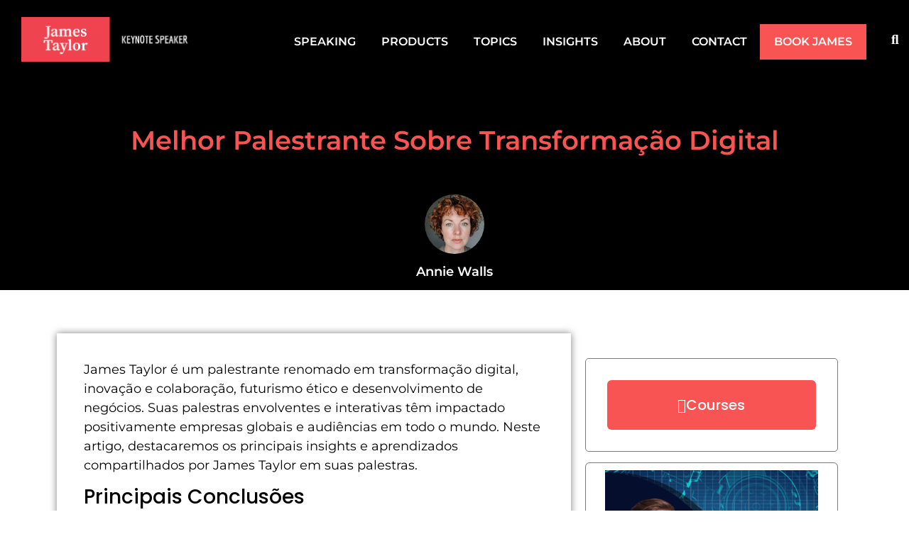

--- FILE ---
content_type: text/html; charset=UTF-8
request_url: https://www.jamestaylor.me/melhor-palestrante-sobre-transformacao-digital/
body_size: 59915
content:
<!doctype html>
<html lang="en-US">
<head><meta charset="UTF-8"><script>if(navigator.userAgent.match(/MSIE|Internet Explorer/i)||navigator.userAgent.match(/Trident\/7\..*?rv:11/i)){var href=document.location.href;if(!href.match(/[?&]nowprocket/)){if(href.indexOf("?")==-1){if(href.indexOf("#")==-1){document.location.href=href+"?nowprocket=1"}else{document.location.href=href.replace("#","?nowprocket=1#")}}else{if(href.indexOf("#")==-1){document.location.href=href+"&nowprocket=1"}else{document.location.href=href.replace("#","&nowprocket=1#")}}}}</script><script>(()=>{class RocketLazyLoadScripts{constructor(){this.v="2.0.4",this.userEvents=["keydown","keyup","mousedown","mouseup","mousemove","mouseover","mouseout","touchmove","touchstart","touchend","touchcancel","wheel","click","dblclick","input"],this.attributeEvents=["onblur","onclick","oncontextmenu","ondblclick","onfocus","onmousedown","onmouseenter","onmouseleave","onmousemove","onmouseout","onmouseover","onmouseup","onmousewheel","onscroll","onsubmit"]}async t(){this.i(),this.o(),/iP(ad|hone)/.test(navigator.userAgent)&&this.h(),this.u(),this.l(this),this.m(),this.k(this),this.p(this),this._(),await Promise.all([this.R(),this.L()]),this.lastBreath=Date.now(),this.S(this),this.P(),this.D(),this.O(),this.M(),await this.C(this.delayedScripts.normal),await this.C(this.delayedScripts.defer),await this.C(this.delayedScripts.async),await this.T(),await this.F(),await this.j(),await this.A(),window.dispatchEvent(new Event("rocket-allScriptsLoaded")),this.everythingLoaded=!0,this.lastTouchEnd&&await new Promise(t=>setTimeout(t,500-Date.now()+this.lastTouchEnd)),this.I(),this.H(),this.U(),this.W()}i(){this.CSPIssue=sessionStorage.getItem("rocketCSPIssue"),document.addEventListener("securitypolicyviolation",t=>{this.CSPIssue||"script-src-elem"!==t.violatedDirective||"data"!==t.blockedURI||(this.CSPIssue=!0,sessionStorage.setItem("rocketCSPIssue",!0))},{isRocket:!0})}o(){window.addEventListener("pageshow",t=>{this.persisted=t.persisted,this.realWindowLoadedFired=!0},{isRocket:!0}),window.addEventListener("pagehide",()=>{this.onFirstUserAction=null},{isRocket:!0})}h(){let t;function e(e){t=e}window.addEventListener("touchstart",e,{isRocket:!0}),window.addEventListener("touchend",function i(o){o.changedTouches[0]&&t.changedTouches[0]&&Math.abs(o.changedTouches[0].pageX-t.changedTouches[0].pageX)<10&&Math.abs(o.changedTouches[0].pageY-t.changedTouches[0].pageY)<10&&o.timeStamp-t.timeStamp<200&&(window.removeEventListener("touchstart",e,{isRocket:!0}),window.removeEventListener("touchend",i,{isRocket:!0}),"INPUT"===o.target.tagName&&"text"===o.target.type||(o.target.dispatchEvent(new TouchEvent("touchend",{target:o.target,bubbles:!0})),o.target.dispatchEvent(new MouseEvent("mouseover",{target:o.target,bubbles:!0})),o.target.dispatchEvent(new PointerEvent("click",{target:o.target,bubbles:!0,cancelable:!0,detail:1,clientX:o.changedTouches[0].clientX,clientY:o.changedTouches[0].clientY})),event.preventDefault()))},{isRocket:!0})}q(t){this.userActionTriggered||("mousemove"!==t.type||this.firstMousemoveIgnored?"keyup"===t.type||"mouseover"===t.type||"mouseout"===t.type||(this.userActionTriggered=!0,this.onFirstUserAction&&this.onFirstUserAction()):this.firstMousemoveIgnored=!0),"click"===t.type&&t.preventDefault(),t.stopPropagation(),t.stopImmediatePropagation(),"touchstart"===this.lastEvent&&"touchend"===t.type&&(this.lastTouchEnd=Date.now()),"click"===t.type&&(this.lastTouchEnd=0),this.lastEvent=t.type,t.composedPath&&t.composedPath()[0].getRootNode()instanceof ShadowRoot&&(t.rocketTarget=t.composedPath()[0]),this.savedUserEvents.push(t)}u(){this.savedUserEvents=[],this.userEventHandler=this.q.bind(this),this.userEvents.forEach(t=>window.addEventListener(t,this.userEventHandler,{passive:!1,isRocket:!0})),document.addEventListener("visibilitychange",this.userEventHandler,{isRocket:!0})}U(){this.userEvents.forEach(t=>window.removeEventListener(t,this.userEventHandler,{passive:!1,isRocket:!0})),document.removeEventListener("visibilitychange",this.userEventHandler,{isRocket:!0}),this.savedUserEvents.forEach(t=>{(t.rocketTarget||t.target).dispatchEvent(new window[t.constructor.name](t.type,t))})}m(){const t="return false",e=Array.from(this.attributeEvents,t=>"data-rocket-"+t),i="["+this.attributeEvents.join("],[")+"]",o="[data-rocket-"+this.attributeEvents.join("],[data-rocket-")+"]",s=(e,i,o)=>{o&&o!==t&&(e.setAttribute("data-rocket-"+i,o),e["rocket"+i]=new Function("event",o),e.setAttribute(i,t))};new MutationObserver(t=>{for(const n of t)"attributes"===n.type&&(n.attributeName.startsWith("data-rocket-")||this.everythingLoaded?n.attributeName.startsWith("data-rocket-")&&this.everythingLoaded&&this.N(n.target,n.attributeName.substring(12)):s(n.target,n.attributeName,n.target.getAttribute(n.attributeName))),"childList"===n.type&&n.addedNodes.forEach(t=>{if(t.nodeType===Node.ELEMENT_NODE)if(this.everythingLoaded)for(const i of[t,...t.querySelectorAll(o)])for(const t of i.getAttributeNames())e.includes(t)&&this.N(i,t.substring(12));else for(const e of[t,...t.querySelectorAll(i)])for(const t of e.getAttributeNames())this.attributeEvents.includes(t)&&s(e,t,e.getAttribute(t))})}).observe(document,{subtree:!0,childList:!0,attributeFilter:[...this.attributeEvents,...e]})}I(){this.attributeEvents.forEach(t=>{document.querySelectorAll("[data-rocket-"+t+"]").forEach(e=>{this.N(e,t)})})}N(t,e){const i=t.getAttribute("data-rocket-"+e);i&&(t.setAttribute(e,i),t.removeAttribute("data-rocket-"+e))}k(t){Object.defineProperty(HTMLElement.prototype,"onclick",{get(){return this.rocketonclick||null},set(e){this.rocketonclick=e,this.setAttribute(t.everythingLoaded?"onclick":"data-rocket-onclick","this.rocketonclick(event)")}})}S(t){function e(e,i){let o=e[i];e[i]=null,Object.defineProperty(e,i,{get:()=>o,set(s){t.everythingLoaded?o=s:e["rocket"+i]=o=s}})}e(document,"onreadystatechange"),e(window,"onload"),e(window,"onpageshow");try{Object.defineProperty(document,"readyState",{get:()=>t.rocketReadyState,set(e){t.rocketReadyState=e},configurable:!0}),document.readyState="loading"}catch(t){console.log("WPRocket DJE readyState conflict, bypassing")}}l(t){this.originalAddEventListener=EventTarget.prototype.addEventListener,this.originalRemoveEventListener=EventTarget.prototype.removeEventListener,this.savedEventListeners=[],EventTarget.prototype.addEventListener=function(e,i,o){o&&o.isRocket||!t.B(e,this)&&!t.userEvents.includes(e)||t.B(e,this)&&!t.userActionTriggered||e.startsWith("rocket-")||t.everythingLoaded?t.originalAddEventListener.call(this,e,i,o):(t.savedEventListeners.push({target:this,remove:!1,type:e,func:i,options:o}),"mouseenter"!==e&&"mouseleave"!==e||t.originalAddEventListener.call(this,e,t.savedUserEvents.push,o))},EventTarget.prototype.removeEventListener=function(e,i,o){o&&o.isRocket||!t.B(e,this)&&!t.userEvents.includes(e)||t.B(e,this)&&!t.userActionTriggered||e.startsWith("rocket-")||t.everythingLoaded?t.originalRemoveEventListener.call(this,e,i,o):t.savedEventListeners.push({target:this,remove:!0,type:e,func:i,options:o})}}J(t,e){this.savedEventListeners=this.savedEventListeners.filter(i=>{let o=i.type,s=i.target||window;return e!==o||t!==s||(this.B(o,s)&&(i.type="rocket-"+o),this.$(i),!1)})}H(){EventTarget.prototype.addEventListener=this.originalAddEventListener,EventTarget.prototype.removeEventListener=this.originalRemoveEventListener,this.savedEventListeners.forEach(t=>this.$(t))}$(t){t.remove?this.originalRemoveEventListener.call(t.target,t.type,t.func,t.options):this.originalAddEventListener.call(t.target,t.type,t.func,t.options)}p(t){let e;function i(e){return t.everythingLoaded?e:e.split(" ").map(t=>"load"===t||t.startsWith("load.")?"rocket-jquery-load":t).join(" ")}function o(o){function s(e){const s=o.fn[e];o.fn[e]=o.fn.init.prototype[e]=function(){return this[0]===window&&t.userActionTriggered&&("string"==typeof arguments[0]||arguments[0]instanceof String?arguments[0]=i(arguments[0]):"object"==typeof arguments[0]&&Object.keys(arguments[0]).forEach(t=>{const e=arguments[0][t];delete arguments[0][t],arguments[0][i(t)]=e})),s.apply(this,arguments),this}}if(o&&o.fn&&!t.allJQueries.includes(o)){const e={DOMContentLoaded:[],"rocket-DOMContentLoaded":[]};for(const t in e)document.addEventListener(t,()=>{e[t].forEach(t=>t())},{isRocket:!0});o.fn.ready=o.fn.init.prototype.ready=function(i){function s(){parseInt(o.fn.jquery)>2?setTimeout(()=>i.bind(document)(o)):i.bind(document)(o)}return"function"==typeof i&&(t.realDomReadyFired?!t.userActionTriggered||t.fauxDomReadyFired?s():e["rocket-DOMContentLoaded"].push(s):e.DOMContentLoaded.push(s)),o([])},s("on"),s("one"),s("off"),t.allJQueries.push(o)}e=o}t.allJQueries=[],o(window.jQuery),Object.defineProperty(window,"jQuery",{get:()=>e,set(t){o(t)}})}P(){const t=new Map;document.write=document.writeln=function(e){const i=document.currentScript,o=document.createRange(),s=i.parentElement;let n=t.get(i);void 0===n&&(n=i.nextSibling,t.set(i,n));const c=document.createDocumentFragment();o.setStart(c,0),c.appendChild(o.createContextualFragment(e)),s.insertBefore(c,n)}}async R(){return new Promise(t=>{this.userActionTriggered?t():this.onFirstUserAction=t})}async L(){return new Promise(t=>{document.addEventListener("DOMContentLoaded",()=>{this.realDomReadyFired=!0,t()},{isRocket:!0})})}async j(){return this.realWindowLoadedFired?Promise.resolve():new Promise(t=>{window.addEventListener("load",t,{isRocket:!0})})}M(){this.pendingScripts=[];this.scriptsMutationObserver=new MutationObserver(t=>{for(const e of t)e.addedNodes.forEach(t=>{"SCRIPT"!==t.tagName||t.noModule||t.isWPRocket||this.pendingScripts.push({script:t,promise:new Promise(e=>{const i=()=>{const i=this.pendingScripts.findIndex(e=>e.script===t);i>=0&&this.pendingScripts.splice(i,1),e()};t.addEventListener("load",i,{isRocket:!0}),t.addEventListener("error",i,{isRocket:!0}),setTimeout(i,1e3)})})})}),this.scriptsMutationObserver.observe(document,{childList:!0,subtree:!0})}async F(){await this.X(),this.pendingScripts.length?(await this.pendingScripts[0].promise,await this.F()):this.scriptsMutationObserver.disconnect()}D(){this.delayedScripts={normal:[],async:[],defer:[]},document.querySelectorAll("script[type$=rocketlazyloadscript]").forEach(t=>{t.hasAttribute("data-rocket-src")?t.hasAttribute("async")&&!1!==t.async?this.delayedScripts.async.push(t):t.hasAttribute("defer")&&!1!==t.defer||"module"===t.getAttribute("data-rocket-type")?this.delayedScripts.defer.push(t):this.delayedScripts.normal.push(t):this.delayedScripts.normal.push(t)})}async _(){await this.L();let t=[];document.querySelectorAll("script[type$=rocketlazyloadscript][data-rocket-src]").forEach(e=>{let i=e.getAttribute("data-rocket-src");if(i&&!i.startsWith("data:")){i.startsWith("//")&&(i=location.protocol+i);try{const o=new URL(i).origin;o!==location.origin&&t.push({src:o,crossOrigin:e.crossOrigin||"module"===e.getAttribute("data-rocket-type")})}catch(t){}}}),t=[...new Map(t.map(t=>[JSON.stringify(t),t])).values()],this.Y(t,"preconnect")}async G(t){if(await this.K(),!0!==t.noModule||!("noModule"in HTMLScriptElement.prototype))return new Promise(e=>{let i;function o(){(i||t).setAttribute("data-rocket-status","executed"),e()}try{if(navigator.userAgent.includes("Firefox/")||""===navigator.vendor||this.CSPIssue)i=document.createElement("script"),[...t.attributes].forEach(t=>{let e=t.nodeName;"type"!==e&&("data-rocket-type"===e&&(e="type"),"data-rocket-src"===e&&(e="src"),i.setAttribute(e,t.nodeValue))}),t.text&&(i.text=t.text),t.nonce&&(i.nonce=t.nonce),i.hasAttribute("src")?(i.addEventListener("load",o,{isRocket:!0}),i.addEventListener("error",()=>{i.setAttribute("data-rocket-status","failed-network"),e()},{isRocket:!0}),setTimeout(()=>{i.isConnected||e()},1)):(i.text=t.text,o()),i.isWPRocket=!0,t.parentNode.replaceChild(i,t);else{const i=t.getAttribute("data-rocket-type"),s=t.getAttribute("data-rocket-src");i?(t.type=i,t.removeAttribute("data-rocket-type")):t.removeAttribute("type"),t.addEventListener("load",o,{isRocket:!0}),t.addEventListener("error",i=>{this.CSPIssue&&i.target.src.startsWith("data:")?(console.log("WPRocket: CSP fallback activated"),t.removeAttribute("src"),this.G(t).then(e)):(t.setAttribute("data-rocket-status","failed-network"),e())},{isRocket:!0}),s?(t.fetchPriority="high",t.removeAttribute("data-rocket-src"),t.src=s):t.src="data:text/javascript;base64,"+window.btoa(unescape(encodeURIComponent(t.text)))}}catch(i){t.setAttribute("data-rocket-status","failed-transform"),e()}});t.setAttribute("data-rocket-status","skipped")}async C(t){const e=t.shift();return e?(e.isConnected&&await this.G(e),this.C(t)):Promise.resolve()}O(){this.Y([...this.delayedScripts.normal,...this.delayedScripts.defer,...this.delayedScripts.async],"preload")}Y(t,e){this.trash=this.trash||[];let i=!0;var o=document.createDocumentFragment();t.forEach(t=>{const s=t.getAttribute&&t.getAttribute("data-rocket-src")||t.src;if(s&&!s.startsWith("data:")){const n=document.createElement("link");n.href=s,n.rel=e,"preconnect"!==e&&(n.as="script",n.fetchPriority=i?"high":"low"),t.getAttribute&&"module"===t.getAttribute("data-rocket-type")&&(n.crossOrigin=!0),t.crossOrigin&&(n.crossOrigin=t.crossOrigin),t.integrity&&(n.integrity=t.integrity),t.nonce&&(n.nonce=t.nonce),o.appendChild(n),this.trash.push(n),i=!1}}),document.head.appendChild(o)}W(){this.trash.forEach(t=>t.remove())}async T(){try{document.readyState="interactive"}catch(t){}this.fauxDomReadyFired=!0;try{await this.K(),this.J(document,"readystatechange"),document.dispatchEvent(new Event("rocket-readystatechange")),await this.K(),document.rocketonreadystatechange&&document.rocketonreadystatechange(),await this.K(),this.J(document,"DOMContentLoaded"),document.dispatchEvent(new Event("rocket-DOMContentLoaded")),await this.K(),this.J(window,"DOMContentLoaded"),window.dispatchEvent(new Event("rocket-DOMContentLoaded"))}catch(t){console.error(t)}}async A(){try{document.readyState="complete"}catch(t){}try{await this.K(),this.J(document,"readystatechange"),document.dispatchEvent(new Event("rocket-readystatechange")),await this.K(),document.rocketonreadystatechange&&document.rocketonreadystatechange(),await this.K(),this.J(window,"load"),window.dispatchEvent(new Event("rocket-load")),await this.K(),window.rocketonload&&window.rocketonload(),await this.K(),this.allJQueries.forEach(t=>t(window).trigger("rocket-jquery-load")),await this.K(),this.J(window,"pageshow");const t=new Event("rocket-pageshow");t.persisted=this.persisted,window.dispatchEvent(t),await this.K(),window.rocketonpageshow&&window.rocketonpageshow({persisted:this.persisted})}catch(t){console.error(t)}}async K(){Date.now()-this.lastBreath>45&&(await this.X(),this.lastBreath=Date.now())}async X(){return document.hidden?new Promise(t=>setTimeout(t)):new Promise(t=>requestAnimationFrame(t))}B(t,e){return e===document&&"readystatechange"===t||(e===document&&"DOMContentLoaded"===t||(e===window&&"DOMContentLoaded"===t||(e===window&&"load"===t||e===window&&"pageshow"===t)))}static run(){(new RocketLazyLoadScripts).t()}}RocketLazyLoadScripts.run()})();</script>
	
	<meta name="viewport" content="width=device-width, initial-scale=1">
	<link rel="profile" href="https://gmpg.org/xfn/11">
	<meta name='robots' content='index, follow, max-image-preview:large, max-snippet:-1, max-video-preview:-1' />
	<style></style>
	
<!-- Google Tag Manager for WordPress by gtm4wp.com -->
<script data-cfasync="false" data-pagespeed-no-defer>
	var gtm4wp_datalayer_name = "dataLayer";
	var dataLayer = dataLayer || [];
</script>
<!-- End Google Tag Manager for WordPress by gtm4wp.com --><!-- Google tag (gtag.js) Consent Mode dataLayer added by Site Kit -->
<script type="rocketlazyloadscript" id="google_gtagjs-js-consent-mode-data-layer">
window.dataLayer = window.dataLayer || [];function gtag(){dataLayer.push(arguments);}
gtag('consent', 'default', {"ad_personalization":"denied","ad_storage":"denied","ad_user_data":"denied","analytics_storage":"denied","functionality_storage":"denied","security_storage":"denied","personalization_storage":"denied","region":["AT","BE","BG","CH","CY","CZ","DE","DK","EE","ES","FI","FR","GB","GR","HR","HU","IE","IS","IT","LI","LT","LU","LV","MT","NL","NO","PL","PT","RO","SE","SI","SK"],"wait_for_update":500});
window._googlesitekitConsentCategoryMap = {"statistics":["analytics_storage"],"marketing":["ad_storage","ad_user_data","ad_personalization"],"functional":["functionality_storage","security_storage"],"preferences":["personalization_storage"]};
window._googlesitekitConsents = {"ad_personalization":"denied","ad_storage":"denied","ad_user_data":"denied","analytics_storage":"denied","functionality_storage":"denied","security_storage":"denied","personalization_storage":"denied","region":["AT","BE","BG","CH","CY","CZ","DE","DK","EE","ES","FI","FR","GB","GR","HR","HU","IE","IS","IT","LI","LT","LU","LV","MT","NL","NO","PL","PT","RO","SE","SI","SK"],"wait_for_update":500};
</script>
<!-- End Google tag (gtag.js) Consent Mode dataLayer added by Site Kit -->

	<!-- This site is optimized with the Yoast SEO plugin v26.7 - https://yoast.com/wordpress/plugins/seo/ -->
	<title>Melhor Palestrante Sobre Transformação Digital</title>
<link crossorigin data-rocket-preload as="font" href="https://jamestaylorme.wpenginepowered.com/wp-content/plugins/elementor/assets/lib/eicons/fonts/eicons.woff2?5.43.0" rel="preload">
<link crossorigin data-rocket-preload as="font" href="https://41ca9140.delivery.rocketcdn.me/wp-content/uploads/elementor/google-fonts/fonts/poppins-pxieyp8kv8jhgfvrjjfecg.woff2" rel="preload">
<link crossorigin data-rocket-preload as="font" href="https://41ca9140.delivery.rocketcdn.me/wp-content/uploads/elementor/google-fonts/fonts/poppins-pxibyp8kv8jhgfvrlgt9z1xlfq.woff2" rel="preload">
<link crossorigin data-rocket-preload as="font" href="https://41ca9140.delivery.rocketcdn.me/wp-content/uploads/elementor/google-fonts/fonts/poppins-pxibyp8kv8jhgfvrlej6z1xlfq.woff2" rel="preload">
<link crossorigin data-rocket-preload as="font" href="https://41ca9140.delivery.rocketcdn.me/wp-content/uploads/elementor/google-fonts/fonts/montserrat-jtuqjig1_i6t8kchkm459wxrys7m.woff2" rel="preload">
<link crossorigin data-rocket-preload as="font" href="https://41ca9140.delivery.rocketcdn.me/wp-content/uploads/elementor/google-fonts/fonts/montserrat-jtusjig1_i6t8kchkm459wlhyw.woff2" rel="preload">
<link crossorigin data-rocket-preload as="font" href="https://jamestaylorme.wpenginepowered.com/wp-content/plugins/elementor/assets/lib/font-awesome/webfonts/fa-solid-900.woff2" rel="preload">
<link crossorigin data-rocket-preload as="font" href="https://jamestaylorme.wpenginepowered.com/wp-content/plugins/elementor/assets/lib/font-awesome/webfonts/fa-brands-400.woff2" rel="preload">
<style id="wpr-usedcss">img:is([sizes=auto i],[sizes^="auto," i]){contain-intrinsic-size:3000px 1500px}:where(.wp-block-button__link){border-radius:9999px;box-shadow:none;padding:calc(.667em + 2px) calc(1.333em + 2px);text-decoration:none}:root :where(.wp-block-button .wp-block-button__link.is-style-outline),:root :where(.wp-block-button.is-style-outline>.wp-block-button__link){border:2px solid;padding:.667em 1.333em}:root :where(.wp-block-button .wp-block-button__link.is-style-outline:not(.has-text-color)),:root :where(.wp-block-button.is-style-outline>.wp-block-button__link:not(.has-text-color)){color:currentColor}:root :where(.wp-block-button .wp-block-button__link.is-style-outline:not(.has-background)),:root :where(.wp-block-button.is-style-outline>.wp-block-button__link:not(.has-background)){background-color:initial;background-image:none}:where(.wp-block-calendar table:not(.has-background) th){background:#ddd}:where(.wp-block-columns){margin-bottom:1.75em}:where(.wp-block-columns.has-background){padding:1.25em 2.375em}:where(.wp-block-post-comments input[type=submit]){border:none}:where(.wp-block-cover-image:not(.has-text-color)),:where(.wp-block-cover:not(.has-text-color)){color:#fff}:where(.wp-block-cover-image.is-light:not(.has-text-color)),:where(.wp-block-cover.is-light:not(.has-text-color)){color:#000}:root :where(.wp-block-cover h1:not(.has-text-color)),:root :where(.wp-block-cover h2:not(.has-text-color)),:root :where(.wp-block-cover h3:not(.has-text-color)),:root :where(.wp-block-cover h4:not(.has-text-color)),:root :where(.wp-block-cover h5:not(.has-text-color)),:root :where(.wp-block-cover h6:not(.has-text-color)),:root :where(.wp-block-cover p:not(.has-text-color)){color:inherit}:where(.wp-block-file){margin-bottom:1.5em}:where(.wp-block-file__button){border-radius:2em;display:inline-block;padding:.5em 1em}:where(.wp-block-file__button):is(a):active,:where(.wp-block-file__button):is(a):focus,:where(.wp-block-file__button):is(a):hover,:where(.wp-block-file__button):is(a):visited{box-shadow:none;color:#fff;opacity:.85;text-decoration:none}:where(.wp-block-group.wp-block-group-is-layout-constrained){position:relative}:root :where(.wp-block-image.is-style-rounded img,.wp-block-image .is-style-rounded img){border-radius:9999px}:where(.wp-block-latest-comments:not([style*=line-height] .wp-block-latest-comments__comment)){line-height:1.1}:where(.wp-block-latest-comments:not([style*=line-height] .wp-block-latest-comments__comment-excerpt p)){line-height:1.8}:root :where(.wp-block-latest-posts.is-grid){padding:0}:root :where(.wp-block-latest-posts.wp-block-latest-posts__list){padding-left:0}ol,ul{box-sizing:border-box}:root :where(.wp-block-list.has-background){padding:1.25em 2.375em}:where(.wp-block-navigation.has-background .wp-block-navigation-item a:not(.wp-element-button)),:where(.wp-block-navigation.has-background .wp-block-navigation-submenu a:not(.wp-element-button)){padding:.5em 1em}:where(.wp-block-navigation .wp-block-navigation__submenu-container .wp-block-navigation-item a:not(.wp-element-button)),:where(.wp-block-navigation .wp-block-navigation__submenu-container .wp-block-navigation-submenu a:not(.wp-element-button)),:where(.wp-block-navigation .wp-block-navigation__submenu-container .wp-block-navigation-submenu button.wp-block-navigation-item__content),:where(.wp-block-navigation .wp-block-navigation__submenu-container .wp-block-pages-list__item button.wp-block-navigation-item__content){padding:.5em 1em}:root :where(p.has-background){padding:1.25em 2.375em}:where(p.has-text-color:not(.has-link-color)) a{color:inherit}:where(.wp-block-post-comments-form) input:not([type=submit]),:where(.wp-block-post-comments-form) textarea{border:1px solid #949494;font-family:inherit;font-size:1em}:where(.wp-block-post-comments-form) input:where(:not([type=submit]):not([type=checkbox])),:where(.wp-block-post-comments-form) textarea{padding:calc(.667em + 2px)}:where(.wp-block-post-excerpt){box-sizing:border-box;margin-bottom:var(--wp--style--block-gap);margin-top:var(--wp--style--block-gap)}:where(.wp-block-preformatted.has-background){padding:1.25em 2.375em}:where(.wp-block-search__button){border:1px solid #ccc;padding:6px 10px}:where(.wp-block-search__input){font-family:inherit;font-size:inherit;font-style:inherit;font-weight:inherit;letter-spacing:inherit;line-height:inherit;text-transform:inherit}:where(.wp-block-search__button-inside .wp-block-search__inside-wrapper){border:1px solid #949494;box-sizing:border-box;padding:4px}:where(.wp-block-search__button-inside .wp-block-search__inside-wrapper) .wp-block-search__input{border:none;border-radius:0;padding:0 4px}:where(.wp-block-search__button-inside .wp-block-search__inside-wrapper) .wp-block-search__input:focus{outline:0}:where(.wp-block-search__button-inside .wp-block-search__inside-wrapper) :where(.wp-block-search__button){padding:4px 8px}:root :where(.wp-block-separator.is-style-dots){height:auto;line-height:1;text-align:center}:root :where(.wp-block-separator.is-style-dots):before{color:currentColor;content:"···";font-family:serif;font-size:1.5em;letter-spacing:2em;padding-left:2em}:root :where(.wp-block-site-logo.is-style-rounded){border-radius:9999px}:where(.wp-block-social-links:not(.is-style-logos-only)) .wp-social-link{background-color:#f0f0f0;color:#444}:where(.wp-block-social-links:not(.is-style-logos-only)) .wp-social-link-amazon{background-color:#f90;color:#fff}:where(.wp-block-social-links:not(.is-style-logos-only)) .wp-social-link-bandcamp{background-color:#1ea0c3;color:#fff}:where(.wp-block-social-links:not(.is-style-logos-only)) .wp-social-link-behance{background-color:#0757fe;color:#fff}:where(.wp-block-social-links:not(.is-style-logos-only)) .wp-social-link-bluesky{background-color:#0a7aff;color:#fff}:where(.wp-block-social-links:not(.is-style-logos-only)) .wp-social-link-codepen{background-color:#1e1f26;color:#fff}:where(.wp-block-social-links:not(.is-style-logos-only)) .wp-social-link-deviantart{background-color:#02e49b;color:#fff}:where(.wp-block-social-links:not(.is-style-logos-only)) .wp-social-link-discord{background-color:#5865f2;color:#fff}:where(.wp-block-social-links:not(.is-style-logos-only)) .wp-social-link-dribbble{background-color:#e94c89;color:#fff}:where(.wp-block-social-links:not(.is-style-logos-only)) .wp-social-link-dropbox{background-color:#4280ff;color:#fff}:where(.wp-block-social-links:not(.is-style-logos-only)) .wp-social-link-etsy{background-color:#f45800;color:#fff}:where(.wp-block-social-links:not(.is-style-logos-only)) .wp-social-link-facebook{background-color:#0866ff;color:#fff}:where(.wp-block-social-links:not(.is-style-logos-only)) .wp-social-link-fivehundredpx{background-color:#000;color:#fff}:where(.wp-block-social-links:not(.is-style-logos-only)) .wp-social-link-flickr{background-color:#0461dd;color:#fff}:where(.wp-block-social-links:not(.is-style-logos-only)) .wp-social-link-foursquare{background-color:#e65678;color:#fff}:where(.wp-block-social-links:not(.is-style-logos-only)) .wp-social-link-github{background-color:#24292d;color:#fff}:where(.wp-block-social-links:not(.is-style-logos-only)) .wp-social-link-goodreads{background-color:#eceadd;color:#382110}:where(.wp-block-social-links:not(.is-style-logos-only)) .wp-social-link-google{background-color:#ea4434;color:#fff}:where(.wp-block-social-links:not(.is-style-logos-only)) .wp-social-link-gravatar{background-color:#1d4fc4;color:#fff}:where(.wp-block-social-links:not(.is-style-logos-only)) .wp-social-link-instagram{background-color:#f00075;color:#fff}:where(.wp-block-social-links:not(.is-style-logos-only)) .wp-social-link-lastfm{background-color:#e21b24;color:#fff}:where(.wp-block-social-links:not(.is-style-logos-only)) .wp-social-link-linkedin{background-color:#0d66c2;color:#fff}:where(.wp-block-social-links:not(.is-style-logos-only)) .wp-social-link-mastodon{background-color:#3288d4;color:#fff}:where(.wp-block-social-links:not(.is-style-logos-only)) .wp-social-link-medium{background-color:#000;color:#fff}:where(.wp-block-social-links:not(.is-style-logos-only)) .wp-social-link-meetup{background-color:#f6405f;color:#fff}:where(.wp-block-social-links:not(.is-style-logos-only)) .wp-social-link-patreon{background-color:#000;color:#fff}:where(.wp-block-social-links:not(.is-style-logos-only)) .wp-social-link-pinterest{background-color:#e60122;color:#fff}:where(.wp-block-social-links:not(.is-style-logos-only)) .wp-social-link-pocket{background-color:#ef4155;color:#fff}:where(.wp-block-social-links:not(.is-style-logos-only)) .wp-social-link-reddit{background-color:#ff4500;color:#fff}:where(.wp-block-social-links:not(.is-style-logos-only)) .wp-social-link-skype{background-color:#0478d7;color:#fff}:where(.wp-block-social-links:not(.is-style-logos-only)) .wp-social-link-snapchat{background-color:#fefc00;color:#fff;stroke:#000}:where(.wp-block-social-links:not(.is-style-logos-only)) .wp-social-link-soundcloud{background-color:#ff5600;color:#fff}:where(.wp-block-social-links:not(.is-style-logos-only)) .wp-social-link-spotify{background-color:#1bd760;color:#fff}:where(.wp-block-social-links:not(.is-style-logos-only)) .wp-social-link-telegram{background-color:#2aabee;color:#fff}:where(.wp-block-social-links:not(.is-style-logos-only)) .wp-social-link-threads{background-color:#000;color:#fff}:where(.wp-block-social-links:not(.is-style-logos-only)) .wp-social-link-tiktok{background-color:#000;color:#fff}:where(.wp-block-social-links:not(.is-style-logos-only)) .wp-social-link-tumblr{background-color:#011835;color:#fff}:where(.wp-block-social-links:not(.is-style-logos-only)) .wp-social-link-twitch{background-color:#6440a4;color:#fff}:where(.wp-block-social-links:not(.is-style-logos-only)) .wp-social-link-twitter{background-color:#1da1f2;color:#fff}:where(.wp-block-social-links:not(.is-style-logos-only)) .wp-social-link-vimeo{background-color:#1eb7ea;color:#fff}:where(.wp-block-social-links:not(.is-style-logos-only)) .wp-social-link-vk{background-color:#4680c2;color:#fff}:where(.wp-block-social-links:not(.is-style-logos-only)) .wp-social-link-wordpress{background-color:#3499cd;color:#fff}:where(.wp-block-social-links:not(.is-style-logos-only)) .wp-social-link-whatsapp{background-color:#25d366;color:#fff}:where(.wp-block-social-links:not(.is-style-logos-only)) .wp-social-link-x{background-color:#000;color:#fff}:where(.wp-block-social-links:not(.is-style-logos-only)) .wp-social-link-yelp{background-color:#d32422;color:#fff}:where(.wp-block-social-links:not(.is-style-logos-only)) .wp-social-link-youtube{background-color:red;color:#fff}:where(.wp-block-social-links.is-style-logos-only) .wp-social-link{background:0 0}:where(.wp-block-social-links.is-style-logos-only) .wp-social-link svg{height:1.25em;width:1.25em}:where(.wp-block-social-links.is-style-logos-only) .wp-social-link-amazon{color:#f90}:where(.wp-block-social-links.is-style-logos-only) .wp-social-link-bandcamp{color:#1ea0c3}:where(.wp-block-social-links.is-style-logos-only) .wp-social-link-behance{color:#0757fe}:where(.wp-block-social-links.is-style-logos-only) .wp-social-link-bluesky{color:#0a7aff}:where(.wp-block-social-links.is-style-logos-only) .wp-social-link-codepen{color:#1e1f26}:where(.wp-block-social-links.is-style-logos-only) .wp-social-link-deviantart{color:#02e49b}:where(.wp-block-social-links.is-style-logos-only) .wp-social-link-discord{color:#5865f2}:where(.wp-block-social-links.is-style-logos-only) .wp-social-link-dribbble{color:#e94c89}:where(.wp-block-social-links.is-style-logos-only) .wp-social-link-dropbox{color:#4280ff}:where(.wp-block-social-links.is-style-logos-only) .wp-social-link-etsy{color:#f45800}:where(.wp-block-social-links.is-style-logos-only) .wp-social-link-facebook{color:#0866ff}:where(.wp-block-social-links.is-style-logos-only) .wp-social-link-fivehundredpx{color:#000}:where(.wp-block-social-links.is-style-logos-only) .wp-social-link-flickr{color:#0461dd}:where(.wp-block-social-links.is-style-logos-only) .wp-social-link-foursquare{color:#e65678}:where(.wp-block-social-links.is-style-logos-only) .wp-social-link-github{color:#24292d}:where(.wp-block-social-links.is-style-logos-only) .wp-social-link-goodreads{color:#382110}:where(.wp-block-social-links.is-style-logos-only) .wp-social-link-google{color:#ea4434}:where(.wp-block-social-links.is-style-logos-only) .wp-social-link-gravatar{color:#1d4fc4}:where(.wp-block-social-links.is-style-logos-only) .wp-social-link-instagram{color:#f00075}:where(.wp-block-social-links.is-style-logos-only) .wp-social-link-lastfm{color:#e21b24}:where(.wp-block-social-links.is-style-logos-only) .wp-social-link-linkedin{color:#0d66c2}:where(.wp-block-social-links.is-style-logos-only) .wp-social-link-mastodon{color:#3288d4}:where(.wp-block-social-links.is-style-logos-only) .wp-social-link-medium{color:#000}:where(.wp-block-social-links.is-style-logos-only) .wp-social-link-meetup{color:#f6405f}:where(.wp-block-social-links.is-style-logos-only) .wp-social-link-patreon{color:#000}:where(.wp-block-social-links.is-style-logos-only) .wp-social-link-pinterest{color:#e60122}:where(.wp-block-social-links.is-style-logos-only) .wp-social-link-pocket{color:#ef4155}:where(.wp-block-social-links.is-style-logos-only) .wp-social-link-reddit{color:#ff4500}:where(.wp-block-social-links.is-style-logos-only) .wp-social-link-skype{color:#0478d7}:where(.wp-block-social-links.is-style-logos-only) .wp-social-link-snapchat{color:#fff;stroke:#000}:where(.wp-block-social-links.is-style-logos-only) .wp-social-link-soundcloud{color:#ff5600}:where(.wp-block-social-links.is-style-logos-only) .wp-social-link-spotify{color:#1bd760}:where(.wp-block-social-links.is-style-logos-only) .wp-social-link-telegram{color:#2aabee}:where(.wp-block-social-links.is-style-logos-only) .wp-social-link-threads{color:#000}:where(.wp-block-social-links.is-style-logos-only) .wp-social-link-tiktok{color:#000}:where(.wp-block-social-links.is-style-logos-only) .wp-social-link-tumblr{color:#011835}:where(.wp-block-social-links.is-style-logos-only) .wp-social-link-twitch{color:#6440a4}:where(.wp-block-social-links.is-style-logos-only) .wp-social-link-twitter{color:#1da1f2}:where(.wp-block-social-links.is-style-logos-only) .wp-social-link-vimeo{color:#1eb7ea}:where(.wp-block-social-links.is-style-logos-only) .wp-social-link-vk{color:#4680c2}:where(.wp-block-social-links.is-style-logos-only) .wp-social-link-whatsapp{color:#25d366}:where(.wp-block-social-links.is-style-logos-only) .wp-social-link-wordpress{color:#3499cd}:where(.wp-block-social-links.is-style-logos-only) .wp-social-link-x{color:#000}:where(.wp-block-social-links.is-style-logos-only) .wp-social-link-yelp{color:#d32422}:where(.wp-block-social-links.is-style-logos-only) .wp-social-link-youtube{color:red}:root :where(.wp-block-social-links .wp-social-link a){padding:.25em}:root :where(.wp-block-social-links.is-style-logos-only .wp-social-link a){padding:0}:root :where(.wp-block-social-links.is-style-pill-shape .wp-social-link a){padding-left:.6666666667em;padding-right:.6666666667em}:root :where(.wp-block-tag-cloud.is-style-outline){display:flex;flex-wrap:wrap;gap:1ch}:root :where(.wp-block-tag-cloud.is-style-outline a){border:1px solid;font-size:unset!important;margin-right:0;padding:1ch 2ch;text-decoration:none!important}:root :where(.wp-block-table-of-contents){box-sizing:border-box}:where(.wp-block-term-description){box-sizing:border-box;margin-bottom:var(--wp--style--block-gap);margin-top:var(--wp--style--block-gap)}:where(pre.wp-block-verse){font-family:inherit}:root{--wp--preset--font-size--normal:16px;--wp--preset--font-size--huge:42px}.screen-reader-text{border:0;clip-path:inset(50%);height:1px;margin:-1px;overflow:hidden;padding:0;position:absolute;width:1px;word-wrap:normal!important}.screen-reader-text:focus{background-color:#ddd;clip-path:none;color:#444;display:block;font-size:1em;height:auto;left:5px;line-height:normal;padding:15px 23px 14px;text-decoration:none;top:5px;width:auto;z-index:100000}html :where(.has-border-color){border-style:solid}html :where([style*=border-top-color]){border-top-style:solid}html :where([style*=border-right-color]){border-right-style:solid}html :where([style*=border-bottom-color]){border-bottom-style:solid}html :where([style*=border-left-color]){border-left-style:solid}html :where([style*=border-width]){border-style:solid}html :where([style*=border-top-width]){border-top-style:solid}html :where([style*=border-right-width]){border-right-style:solid}html :where([style*=border-bottom-width]){border-bottom-style:solid}html :where([style*=border-left-width]){border-left-style:solid}html :where(img[class*=wp-image-]){height:auto;max-width:100%}:where(figure){margin:0 0 1em}html :where(.is-position-sticky){--wp-admin--admin-bar--position-offset:var(--wp-admin--admin-bar--height,0px)}@media screen and (max-width:600px){html :where(.is-position-sticky){--wp-admin--admin-bar--position-offset:0px}}.cmplz-blocked-content-notice{display:none}.cmplz-optin .cmplz-blocked-content-container .cmplz-blocked-content-notice,.cmplz-optin .cmplz-wp-video .cmplz-blocked-content-notice{display:block}.cmplz-blocked-content-container,.cmplz-wp-video{animation-name:cmplz-fadein;animation-duration:.6s;background:#fff;border:0;border-radius:3px;box-shadow:0 0 1px 0 rgba(0,0,0,.5),0 1px 10px 0 rgba(0,0,0,.15);display:flex;justify-content:center;align-items:center;background-repeat:no-repeat!important;background-size:cover!important;height:inherit;position:relative}.cmplz-blocked-content-container iframe,.cmplz-wp-video iframe{visibility:hidden;max-height:100%;border:0!important}.cmplz-blocked-content-container .cmplz-blocked-content-notice,.cmplz-wp-video .cmplz-blocked-content-notice{white-space:normal;text-transform:initial;position:absolute!important;width:100%;top:50%;left:50%;transform:translate(-50%,-50%);max-width:300px;font-size:14px;padding:10px;background-color:rgba(0,0,0,.5);color:#fff;text-align:center;z-index:98;line-height:23px}.cmplz-blocked-content-container .cmplz-blocked-content-notice .cmplz-links,.cmplz-wp-video .cmplz-blocked-content-notice .cmplz-links{display:block;margin-bottom:10px}.cmplz-blocked-content-container .cmplz-blocked-content-notice .cmplz-links a,.cmplz-wp-video .cmplz-blocked-content-notice .cmplz-links a{color:#fff}.cmplz-blocked-content-container div div{display:none}.cmplz-wp-video .cmplz-placeholder-element{width:100%;height:inherit}@keyframes cmplz-fadein{from{opacity:0}to{opacity:1}}.chosen-container{position:relative;display:inline-block;vertical-align:middle;-webkit-user-select:none;-moz-user-select:none;-ms-user-select:none;user-select:none}.chosen-container *{-webkit-box-sizing:border-box;box-sizing:border-box}.chosen-container .chosen-drop{position:absolute;top:100%;z-index:1010;width:100%;border:1px solid #aaa;border-top:0;background:#fff;-webkit-box-shadow:0 4px 5px rgba(0,0,0,.15);box-shadow:0 4px 5px rgba(0,0,0,.15);clip:rect(0,0,0,0);-webkit-clip-path:inset(100% 100%);clip-path:inset(100% 100%)}.chosen-container.chosen-with-drop .chosen-drop{clip:auto;-webkit-clip-path:none;clip-path:none}.chosen-container a{cursor:pointer}.chosen-container .chosen-single .group-name,.chosen-container .search-choice .group-name{margin-right:4px;overflow:hidden;white-space:nowrap;text-overflow:ellipsis;font-weight:400;color:#999}.chosen-container .chosen-single .group-name:after,.chosen-container .search-choice .group-name:after{content:":";padding-left:2px;vertical-align:top}.chosen-container .chosen-results{color:#444;position:relative;overflow-x:hidden;overflow-y:auto;margin:0 4px 4px 0;padding:0 0 0 4px;max-height:240px;-webkit-overflow-scrolling:touch}.chosen-container .chosen-results li{display:none;margin:0;padding:5px 6px;list-style:none;line-height:15px;word-wrap:break-word;-webkit-touch-callout:none}.chosen-container .chosen-results li.active-result{display:list-item;cursor:pointer}.chosen-container .chosen-results li.disabled-result{display:list-item;color:#ccc;cursor:default}.chosen-container .chosen-results li.highlighted{background-color:#3875d7;background-image:-webkit-gradient(linear,left top,left bottom,color-stop(20%,#3875d7),color-stop(90%,#2a62bc));background-image:linear-gradient(#3875d7 20%,#2a62bc 90%);color:#fff}.chosen-container .chosen-results li.no-results{color:#777;display:list-item;background:#f4f4f4}.chosen-container .chosen-results li.group-result{display:list-item;font-weight:700;cursor:default}.chosen-container .chosen-results li.group-option{padding-left:15px}.chosen-container .chosen-results li em{font-style:normal;text-decoration:underline}.chosen-container-active .chosen-single{border:1px solid #5897fb;-webkit-box-shadow:0 0 5px rgba(0,0,0,.3);box-shadow:0 0 5px rgba(0,0,0,.3)}.chosen-container-active.chosen-with-drop .chosen-single{border:1px solid #aaa;border-bottom-right-radius:0;border-bottom-left-radius:0;background-image:-webkit-gradient(linear,left top,left bottom,color-stop(20%,#eee),color-stop(80%,#fff));background-image:linear-gradient(#eee 20%,#fff 80%);-webkit-box-shadow:0 1px 0 #fff inset;box-shadow:0 1px 0 #fff inset}.chosen-container-active.chosen-with-drop .chosen-single div{border-left:none;background:0 0}.chosen-container-active.chosen-with-drop .chosen-single div b{background-position:-18px 2px}.chosen-container-active .chosen-choices{border:1px solid #5897fb;-webkit-box-shadow:0 0 5px rgba(0,0,0,.3);box-shadow:0 0 5px rgba(0,0,0,.3)}.chosen-container-active .chosen-choices li.search-field input[type=text]{color:#222!important}.chosen-disabled{opacity:.5!important;cursor:default}.chosen-disabled .chosen-choices .search-choice .search-choice-close,.chosen-disabled .chosen-single{cursor:default}.chosen-rtl{text-align:right}.chosen-rtl .chosen-single{overflow:visible;padding:0 8px 0 0}.chosen-rtl .chosen-single span{margin-right:0;margin-left:26px;direction:rtl}.chosen-rtl .chosen-single-with-deselect span{margin-left:38px}.chosen-rtl .chosen-single div{right:auto;left:3px}.chosen-rtl .chosen-single abbr{right:auto;left:26px}.chosen-rtl .chosen-choices li{float:right}.chosen-rtl .chosen-choices li.search-field input[type=text]{direction:rtl}.chosen-rtl .chosen-choices li.search-choice{margin:3px 5px 3px 0;padding:3px 5px 3px 19px}.chosen-rtl .chosen-choices li.search-choice .search-choice-close{right:auto;left:4px}.chosen-rtl .chosen-results li.group-option{padding-right:15px;padding-left:0}.chosen-rtl.chosen-container-active.chosen-with-drop .chosen-single div{border-right:none}.chosen-rtl .chosen-search input[type=text]{padding:4px 5px 4px 20px;background:var(--wpr-bg-1bb50f99-ffbe-424d-9c26-e7ce82f06222) -30px -20px no-repeat;direction:rtl}@media only screen and (-webkit-min-device-pixel-ratio:1.5),only screen and (min-resolution:144dpi),only screen and (min-resolution:1.5dppx){.chosen-rtl .chosen-search input[type=text]{background-image:url(https://jamestaylorme.wpenginepowered.com/wp-content/plugins/search-filter-pro/public/assets/css/chosen-sprite@2x.png)!important;background-size:52px 37px!important;background-repeat:no-repeat!important}}.searchandfilter-date-picker .ui-helper-clearfix:after,.searchandfilter-date-picker .ui-helper-clearfix:before{content:"";display:table;border-collapse:collapse}.searchandfilter-date-picker .ui-helper-clearfix:after{clear:both}.searchandfilter-date-picker .ui-helper-clearfix{min-height:0}.searchandfilter-date-picker .ui-state-disabled{cursor:default!important}.searchandfilter-date-picker .ui-icon{display:block;text-indent:-99999px;overflow:hidden;background-repeat:no-repeat}.searchandfilter-date-picker .ui-icon{width:16px;height:16px;background-position:16px 16px}.ll-skin-melon .ui-state-disabled{opacity:1}.searchandfilter .disabled{opacity:.7}.ll-skin-melon .ui-state-disabled .ui-state-default{color:#fba49e}.searchandfilter p{margin-top:1em;display:block}.searchandfilter ul{display:block;margin-top:0;margin-bottom:0}.searchandfilter ul li{list-style:none;display:block;padding:10px 0;margin:0}.searchandfilter ul li li{padding:5px 0}.searchandfilter ul li ul li ul{margin-left:20px}.searchandfilter label{display:inline-block;margin:0;padding:0}.searchandfilter li[data-sf-field-input-type=checkbox] label,.searchandfilter li[data-sf-field-input-type=radio] label,.searchandfilter li[data-sf-field-input-type=range-checkbox] label,.searchandfilter li[data-sf-field-input-type=range-radio] label{padding-left:10px}.searchandfilter .screen-reader-text{clip:rect(1px,1px,1px,1px);height:1px;overflow:hidden;position:absolute!important;width:1px}.searchandfilter h4{margin:0;padding:5px 0 10px;font-size:16px}.searchandfilter .sf-range-max,.searchandfilter .sf-range-min{max-width:80px}.searchandfilter .sf-meta-range-radio-fromto .sf-range-max,.searchandfilter .sf-meta-range-radio-fromto .sf-range-min{display:inline-block;vertical-align:middle}.searchandfilter .datepicker{max-width:170px}.searchandfilter select.sf-input-select{min-width:170px}.searchandfilter select.sf-range-max.sf-input-select,.searchandfilter select.sf-range-min.sf-input-select{min-width:auto}.searchandfilter ul>li>ul:not(.children){margin-left:0}.searchandfilter .meta-slider{margin-top:10px;margin-bottom:10px;height:15px;max-width:220px}.search-filter-scroll-loading{display:block;margin:20px 10px 10px;height:30px;width:30px;animation:.7s linear infinite search-filter-loader-rotate;border:5px solid rgba(0,0,0,.15);border-right-color:rgba(0,0,0,.6);border-radius:50%}@keyframes search-filter-loader-rotate{0%{transform:rotate(0)}100%{transform:rotate(360deg)}}.ll-skin-melon{font-size:90%}.searchandfilter.horizontal ul>li{display:inline-block;padding-right:10px}.searchandfilter.horizontal ul>li li{display:block}.ll-skin-melon td .ui-state-default{background:0 0;border:none;text-align:center;padding:.3em;margin:0;font-weight:400;color:#6c88ac;font-size:14px}.ll-skin-melon td .ui-state-active{background:#526e91;color:#fff}.ll-skin-melon td .ui-state-hover{background:#c4d6ec}.searchandfilter li.hide,.searchandfilter select option.hide{display:none}.chosen-container{font-size:14px}.pagination{display:flex;justify-content:space-between;margin:20px auto}.sticky{position:relative;display:block}.hide{display:none!important}.screen-reader-text{clip:rect(1px,1px,1px,1px);height:1px;overflow:hidden;position:absolute!important;width:1px;word-wrap:normal!important}.screen-reader-text:focus{background-color:#eee;clip:auto!important;clip-path:none;color:#333;display:block;font-size:1rem;height:auto;left:5px;line-height:normal;padding:12px 24px;text-decoration:none;top:5px;width:auto;z-index:100000}html{line-height:1.15;-webkit-text-size-adjust:100%}*,:after,:before{box-sizing:border-box}body{margin:0;font-family:-apple-system,BlinkMacSystemFont,'Segoe UI',Roboto,'Helvetica Neue',Arial,'Noto Sans',sans-serif,'Apple Color Emoji','Segoe UI Emoji','Segoe UI Symbol','Noto Color Emoji';font-size:1rem;font-weight:400;line-height:1.5;color:#333;background-color:#fff;-webkit-font-smoothing:antialiased;-moz-osx-font-smoothing:grayscale}h1,h2,h3,h4{margin-block-start:.5rem;margin-block-end:1rem;font-family:inherit;font-weight:500;line-height:1.2;color:inherit}h1{font-size:2.5rem}h2{font-size:2rem}h3{font-size:1.75rem}h4{font-size:1.5rem}p{margin-block-start:0;margin-block-end:.9rem}pre{font-family:monospace,monospace;font-size:1em;white-space:pre-wrap}a{background-color:transparent;text-decoration:none;color:#c36}a:active,a:hover{color:#336}a:not([href]):not([tabindex]),a:not([href]):not([tabindex]):focus,a:not([href]):not([tabindex]):hover{color:inherit;text-decoration:none}a:not([href]):not([tabindex]):focus{outline:0}abbr[title]{border-block-end:none;-webkit-text-decoration:underline dotted;text-decoration:underline dotted}b,strong{font-weight:bolder}code{font-family:monospace,monospace;font-size:1em}sub{font-size:75%;line-height:0;position:relative;vertical-align:baseline}sub{bottom:-.25em}img{border-style:none;height:auto;max-width:100%}details{display:block}summary{display:list-item}[hidden],template{display:none}@media print{*,:after,:before{background:0 0!important;color:#000!important;box-shadow:none!important;text-shadow:none!important}a,a:visited{text-decoration:underline}a[href]:after{content:" (" attr(href) ")"}abbr[title]:after{content:" (" attr(title) ")"}a[href^="#"]:after,a[href^="javascript:"]:after{content:""}pre{white-space:pre-wrap!important}blockquote,pre{-moz-column-break-inside:avoid;break-inside:avoid;border:1px solid #ccc}thead{display:table-header-group}img,tr{-moz-column-break-inside:avoid;break-inside:avoid}h2,h3,p{orphans:3;widows:3}h2,h3{-moz-column-break-after:avoid;break-after:avoid}}label{display:inline-block;line-height:1;vertical-align:middle}button,input,optgroup,select,textarea{font-family:inherit;font-size:1rem;line-height:1.5;margin:0}input[type=date],input[type=email],input[type=number],input[type=password],input[type=search],input[type=tel],input[type=text],input[type=url],select,textarea{width:100%;border:1px solid #666;border-radius:3px;padding:.5rem 1rem;transition:all .3s}input[type=date]:focus,input[type=email]:focus,input[type=number]:focus,input[type=password]:focus,input[type=search]:focus,input[type=tel]:focus,input[type=text]:focus,input[type=url]:focus,select:focus,textarea:focus{border-color:#333}button,input{overflow:visible}button,select{text-transform:none}[type=button],[type=reset],[type=submit],button{width:auto;-webkit-appearance:button}[type=button],[type=submit],button{display:inline-block;font-weight:400;color:#c36;text-align:center;white-space:nowrap;-webkit-user-select:none;-moz-user-select:none;user-select:none;background-color:transparent;border:1px solid #c36;padding:.5rem 1rem;font-size:1rem;border-radius:3px;transition:all .3s}[type=button]:focus:not(:focus-visible),[type=submit]:focus:not(:focus-visible),button:focus:not(:focus-visible){outline:0}[type=button]:focus,[type=button]:hover,[type=submit]:focus,[type=submit]:hover,button:focus,button:hover{color:#fff;background-color:#c36;text-decoration:none}[type=button]:not(:disabled),[type=submit]:not(:disabled),button:not(:disabled){cursor:pointer}fieldset{padding:.35em .75em .625em}legend{box-sizing:border-box;color:inherit;display:table;max-width:100%;padding:0;white-space:normal}progress{vertical-align:baseline}textarea{overflow:auto;resize:vertical}[type=checkbox],[type=radio]{box-sizing:border-box;padding:0}[type=number]::-webkit-inner-spin-button,[type=number]::-webkit-outer-spin-button{height:auto}[type=search]{-webkit-appearance:textfield;outline-offset:-2px}[type=search]::-webkit-search-decoration{-webkit-appearance:none}::-webkit-file-upload-button{-webkit-appearance:button;font:inherit}select{display:block}table{background-color:transparent;width:100%;margin-block-end:15px;font-size:.9em;border-spacing:0;border-collapse:collapse}table td,table th{padding:15px;line-height:1.5;vertical-align:top;border:1px solid hsla(0,0%,50.2%,.5019607843)}table th{font-weight:700}table thead th{font-size:1em}table colgroup+thead tr:first-child td,table colgroup+thead tr:first-child th,table thead:first-child tr:first-child td,table thead:first-child tr:first-child th{border-block-start:1px solid hsla(0,0%,50.2%,.5019607843)}table tbody>tr:nth-child(odd)>td,table tbody>tr:nth-child(odd)>th{background-color:hsla(0,0%,50.2%,.0705882353)}table tbody tr:hover>td,table tbody tr:hover>th{background-color:hsla(0,0%,50.2%,.1019607843)}table tbody+tbody{border-block-start:2px solid hsla(0,0%,50.2%,.5019607843)}dd,dl,dt,li,ol,ul{margin-block-start:0;margin-block-end:0;border:0;outline:0;font-size:100%;vertical-align:baseline;background:0 0}.elementor-hidden{display:none}.elementor-screen-only,.screen-reader-text,.screen-reader-text span{height:1px;margin:-1px;overflow:hidden;padding:0;position:absolute;top:-10000em;width:1px;clip:rect(0,0,0,0);border:0}.elementor *,.elementor :after,.elementor :before{box-sizing:border-box}.elementor a{box-shadow:none;text-decoration:none}.elementor img{border:none;border-radius:0;box-shadow:none;height:auto;max-width:100%}.elementor iframe,.elementor object,.elementor video{border:none;line-height:1;margin:0;max-width:100%;width:100%}.elementor-widget-wrap .elementor-element.elementor-widget__width-auto{max-width:100%}.elementor-element{--flex-direction:initial;--flex-wrap:initial;--justify-content:initial;--align-items:initial;--align-content:initial;--gap:initial;--flex-basis:initial;--flex-grow:initial;--flex-shrink:initial;--order:initial;--align-self:initial;align-self:var(--align-self);flex-basis:var(--flex-basis);flex-grow:var(--flex-grow);flex-shrink:var(--flex-shrink);order:var(--order)}.elementor-element:where(.e-con-full,.elementor-widget){align-content:var(--align-content);align-items:var(--align-items);flex-direction:var(--flex-direction);flex-wrap:var(--flex-wrap);gap:var(--row-gap) var(--column-gap);justify-content:var(--justify-content)}.elementor-invisible{visibility:hidden}.elementor-align-center{text-align:center}.elementor-align-center .elementor-button{width:auto}:root{--page-title-display:block}.elementor-section{position:relative}.elementor-section .elementor-container{display:flex;margin-left:auto;margin-right:auto;position:relative}@media (max-width:1024px){.elementor-widget-wrap .elementor-element.elementor-widget-tablet__width-auto{max-width:100%}.elementor-section .elementor-container{flex-wrap:wrap}}.elementor-section.elementor-section-stretched{position:relative;width:100%}.elementor-section.elementor-section-items-middle>.elementor-container{align-items:center}.elementor-widget-wrap{align-content:flex-start;flex-wrap:wrap;position:relative;width:100%}.elementor:not(.elementor-bc-flex-widget) .elementor-widget-wrap{display:flex}.elementor-widget-wrap>.elementor-element{width:100%}.elementor-widget-wrap.e-swiper-container{width:calc(100% - (var(--e-column-margin-left,0px) + var(--e-column-margin-right,0px)))}.elementor-widget{position:relative}.elementor-widget:not(:last-child){margin-bottom:var(--kit-widget-spacing,20px)}.elementor-widget:not(:last-child).elementor-widget__width-auto{margin-bottom:0}.elementor-column{display:flex;min-height:1px;position:relative}.elementor-column-gap-default>.elementor-column>.elementor-element-populated{padding:10px}.elementor-column-gap-wide>.elementor-column>.elementor-element-populated{padding:20px}@media (min-width:768px){.elementor-column.elementor-col-50{width:50%}.elementor-column.elementor-col-100{width:100%}}.elementor-grid{display:grid;grid-column-gap:var(--grid-column-gap);grid-row-gap:var(--grid-row-gap)}.elementor-grid .elementor-grid-item{min-width:0}.elementor-grid-0 .elementor-grid{display:inline-block;margin-bottom:calc(-1 * var(--grid-row-gap));width:100%;word-spacing:var(--grid-column-gap)}.elementor-grid-0 .elementor-grid .elementor-grid-item{display:inline-block;margin-bottom:var(--grid-row-gap);word-break:break-word}.elementor-grid-1 .elementor-grid{grid-template-columns:repeat(1,1fr)}@media (min-width:1025px){#elementor-device-mode:after{content:"desktop"}}@media (min-width:-1){#elementor-device-mode:after{content:"widescreen"}}@media (max-width:-1){#elementor-device-mode:after{content:"laptop";content:"tablet_extra"}}@media (max-width:1024px){.elementor-grid-tablet-2 .elementor-grid{grid-template-columns:repeat(2,1fr)}#elementor-device-mode:after{content:"tablet"}}@media (max-width:-1){#elementor-device-mode:after{content:"mobile_extra"}}@media (max-width:767px){table table{font-size:.8em}table table td,table table th{padding:7px;line-height:1.3}table table th{font-weight:400}.elementor-widget-wrap .elementor-element.elementor-widget-mobile__width-auto{max-width:100%}.elementor-column{width:100%}.elementor-grid-mobile-1 .elementor-grid{grid-template-columns:repeat(1,1fr)}#elementor-device-mode:after{content:"mobile"}}@media (prefers-reduced-motion:no-preference){html{scroll-behavior:smooth}}.e-con{--border-radius:0;--border-top-width:0px;--border-right-width:0px;--border-bottom-width:0px;--border-left-width:0px;--border-style:initial;--border-color:initial;--container-widget-width:100%;--container-widget-height:initial;--container-widget-flex-grow:0;--container-widget-align-self:initial;--content-width:min(100%,var(--container-max-width,1140px));--width:100%;--min-height:initial;--height:auto;--text-align:initial;--margin-top:0px;--margin-right:0px;--margin-bottom:0px;--margin-left:0px;--padding-top:var(--container-default-padding-top,10px);--padding-right:var(--container-default-padding-right,10px);--padding-bottom:var(--container-default-padding-bottom,10px);--padding-left:var(--container-default-padding-left,10px);--position:relative;--z-index:revert;--overflow:visible;--gap:var(--widgets-spacing,20px);--row-gap:var(--widgets-spacing-row,20px);--column-gap:var(--widgets-spacing-column,20px);--overlay-mix-blend-mode:initial;--overlay-opacity:1;--overlay-transition:0.3s;--e-con-grid-template-columns:repeat(3,1fr);--e-con-grid-template-rows:repeat(2,1fr);border-radius:var(--border-radius);height:var(--height);min-height:var(--min-height);min-width:0;overflow:var(--overflow);position:var(--position);width:var(--width);z-index:var(--z-index);--flex-wrap-mobile:wrap;margin-block-end:var(--margin-block-end);margin-block-start:var(--margin-block-start);margin-inline-end:var(--margin-inline-end);margin-inline-start:var(--margin-inline-start);padding-inline-end:var(--padding-inline-end);padding-inline-start:var(--padding-inline-start)}.e-con:where(:not(.e-div-block-base)){transition:background var(--background-transition,.3s),border var(--border-transition,.3s),box-shadow var(--border-transition,.3s),transform var(--e-con-transform-transition-duration,.4s)}.e-con{--margin-block-start:var(--margin-top);--margin-block-end:var(--margin-bottom);--margin-inline-start:var(--margin-left);--margin-inline-end:var(--margin-right);--padding-inline-start:var(--padding-left);--padding-inline-end:var(--padding-right);--padding-block-start:var(--padding-top);--padding-block-end:var(--padding-bottom);--border-block-start-width:var(--border-top-width);--border-block-end-width:var(--border-bottom-width);--border-inline-start-width:var(--border-left-width);--border-inline-end-width:var(--border-right-width)}body.rtl .e-con{--padding-inline-start:var(--padding-right);--padding-inline-end:var(--padding-left);--margin-inline-start:var(--margin-right);--margin-inline-end:var(--margin-left);--border-inline-start-width:var(--border-right-width);--border-inline-end-width:var(--border-left-width)}.e-con.e-flex{--flex-direction:column;--flex-basis:auto;--flex-grow:0;--flex-shrink:1;flex:var(--flex-grow) var(--flex-shrink) var(--flex-basis)}.e-con-full,.e-con>.e-con-inner{padding-block-end:var(--padding-block-end);padding-block-start:var(--padding-block-start);text-align:var(--text-align)}.e-con-full.e-flex,.e-con.e-flex>.e-con-inner{flex-direction:var(--flex-direction)}.e-con,.e-con>.e-con-inner{display:var(--display)}.e-con-boxed.e-flex{align-content:normal;align-items:normal;flex-direction:column;flex-wrap:nowrap;justify-content:normal}.e-con-boxed{gap:initial;text-align:initial}.e-con.e-flex>.e-con-inner{align-content:var(--align-content);align-items:var(--align-items);align-self:auto;flex-basis:auto;flex-grow:1;flex-shrink:1;flex-wrap:var(--flex-wrap);justify-content:var(--justify-content)}.e-con>.e-con-inner{gap:var(--row-gap) var(--column-gap);height:100%;margin:0 auto;max-width:var(--content-width);padding-inline-end:0;padding-inline-start:0;width:100%}:is(.elementor-section-wrap,[data-elementor-id])>.e-con{--margin-left:auto;--margin-right:auto;max-width:min(100%,var(--width))}.e-con .elementor-widget.elementor-widget{margin-block-end:0}.e-con:before,.e-con>.elementor-motion-effects-container>.elementor-motion-effects-layer:before{border-block-end-width:var(--border-block-end-width);border-block-start-width:var(--border-block-start-width);border-color:var(--border-color);border-inline-end-width:var(--border-inline-end-width);border-inline-start-width:var(--border-inline-start-width);border-radius:var(--border-radius);border-style:var(--border-style);content:var(--background-overlay);display:block;height:max(100% + var(--border-top-width) + var(--border-bottom-width),100%);left:calc(0px - var(--border-left-width));mix-blend-mode:var(--overlay-mix-blend-mode);opacity:var(--overlay-opacity);position:absolute;top:calc(0px - var(--border-top-width));transition:var(--overlay-transition,.3s);width:max(100% + var(--border-left-width) + var(--border-right-width),100%)}.e-con:before{transition:background var(--overlay-transition,.3s),border-radius var(--border-transition,.3s),opacity var(--overlay-transition,.3s)}.e-con .elementor-widget{min-width:0}.e-con .elementor-widget-video,.e-con .elementor-widget.e-widget-swiper{width:100%}.e-con>.e-con-inner>.elementor-widget>.elementor-widget-container,.e-con>.elementor-widget>.elementor-widget-container{height:100%}.e-con.e-con>.e-con-inner>.elementor-widget,.elementor.elementor .e-con>.elementor-widget{max-width:100%}.e-con .elementor-widget:not(:last-child){--kit-widget-spacing:0px}@media (max-width:767px){.e-con.e-flex{--width:100%;--flex-wrap:var(--flex-wrap-mobile)}.elementor .elementor-hidden-phone{display:none}}.elementor-element:where(:not(.e-con)):where(:not(.e-div-block-base)) .elementor-widget-container,.elementor-element:where(:not(.e-con)):where(:not(.e-div-block-base)):not(:has(.elementor-widget-container)){transition:background .3s,border .3s,border-radius .3s,box-shadow .3s,transform var(--e-transform-transition-duration,.4s)}.elementor-heading-title{line-height:1;margin:0;padding:0}.elementor-button{background-color:#69727d;border-radius:3px;color:#fff;display:inline-block;font-size:15px;line-height:1;padding:12px 24px;fill:#fff;text-align:center;transition:all .3s}.elementor-button:focus,.elementor-button:hover,.elementor-button:visited{color:#fff}.elementor-button-content-wrapper{display:flex;flex-direction:row;gap:5px;justify-content:center}.elementor-button-icon{align-items:center;display:flex}.elementor-button-icon svg{height:auto;width:1em}.elementor-button-icon .e-font-icon-svg{height:1em}.elementor-button-text{display:inline-block}.elementor-button.elementor-size-xl{border-radius:6px;font-size:20px;padding:25px 50px}.elementor-button span{text-decoration:inherit}.elementor-icon{color:#69727d;display:inline-block;font-size:50px;line-height:1;text-align:center;transition:all .3s}.elementor-icon:hover{color:#69727d}.elementor-icon i,.elementor-icon svg{display:block;height:1em;position:relative;width:1em}.elementor-icon i:before,.elementor-icon svg:before{left:50%;position:absolute;transform:translateX(-50%)}.elementor-shape-rounded .elementor-icon{border-radius:10%}.elementor-shape-circle .elementor-icon{border-radius:50%}.animated{animation-duration:1.25s}.animated.reverse{animation-direction:reverse;animation-fill-mode:forwards}@media (prefers-reduced-motion:reduce){.animated{animation:none}}.elementor-widget-image{text-align:center}.elementor-widget-image a{display:inline-block}.elementor-widget-image img{display:inline-block;vertical-align:middle}.elementor-item:after,.elementor-item:before{display:block;position:absolute;transition:.3s;transition-timing-function:cubic-bezier(.58,.3,.005,1)}.elementor-item:not(:hover):not(:focus):not(.elementor-item-active):not(.highlighted):after,.elementor-item:not(:hover):not(:focus):not(.elementor-item-active):not(.highlighted):before{opacity:0}.elementor-item.highlighted:after,.elementor-item.highlighted:before,.elementor-item:focus:after,.elementor-item:focus:before,.elementor-item:hover:after,.elementor-item:hover:before{transform:scale(1)}.elementor-nav-menu--main .elementor-nav-menu a{transition:.4s}.elementor-nav-menu--main .elementor-nav-menu a,.elementor-nav-menu--main .elementor-nav-menu a.highlighted,.elementor-nav-menu--main .elementor-nav-menu a:focus,.elementor-nav-menu--main .elementor-nav-menu a:hover{padding:13px 20px}.elementor-nav-menu--main .elementor-nav-menu a.current{background:#1f2124;color:#fff}.elementor-nav-menu--main .elementor-nav-menu a.disabled{background:#3f444b;color:#88909b}.elementor-nav-menu--main .elementor-nav-menu ul{border-style:solid;border-width:0;padding:0;position:absolute;width:12em}.elementor-nav-menu--main .elementor-nav-menu span.scroll-down,.elementor-nav-menu--main .elementor-nav-menu span.scroll-up{background:#fff;display:none;height:20px;overflow:hidden;position:absolute;visibility:hidden}.elementor-nav-menu--main .elementor-nav-menu span.scroll-down-arrow,.elementor-nav-menu--main .elementor-nav-menu span.scroll-up-arrow{border:8px dashed transparent;border-bottom:8px solid #33373d;height:0;left:50%;margin-inline-start:-8px;overflow:hidden;position:absolute;top:-2px;width:0}.elementor-nav-menu--main .elementor-nav-menu span.scroll-down-arrow{border-color:#33373d transparent transparent;border-style:solid dashed dashed;top:6px}.elementor-nav-menu--main .elementor-nav-menu--dropdown .sub-arrow .e-font-icon-svg,.elementor-nav-menu--main .elementor-nav-menu--dropdown .sub-arrow i{transform:rotate(-90deg)}.elementor-nav-menu--main .elementor-nav-menu--dropdown .sub-arrow .e-font-icon-svg{fill:currentColor;height:1em;width:1em}.elementor-nav-menu--layout-horizontal{display:flex}.elementor-nav-menu--layout-horizontal .elementor-nav-menu{display:flex;flex-wrap:wrap}.elementor-nav-menu--layout-horizontal .elementor-nav-menu a{flex-grow:1;white-space:nowrap}.elementor-nav-menu--layout-horizontal .elementor-nav-menu>li{display:flex}.elementor-nav-menu--layout-horizontal .elementor-nav-menu>li ul,.elementor-nav-menu--layout-horizontal .elementor-nav-menu>li>.scroll-down{top:100%!important}.elementor-nav-menu--layout-horizontal .elementor-nav-menu>li:not(:first-child)>a{margin-inline-start:var(--e-nav-menu-horizontal-menu-item-margin)}.elementor-nav-menu--layout-horizontal .elementor-nav-menu>li:not(:first-child)>.scroll-down,.elementor-nav-menu--layout-horizontal .elementor-nav-menu>li:not(:first-child)>.scroll-up,.elementor-nav-menu--layout-horizontal .elementor-nav-menu>li:not(:first-child)>ul{left:var(--e-nav-menu-horizontal-menu-item-margin)!important}.elementor-nav-menu--layout-horizontal .elementor-nav-menu>li:not(:last-child)>a{margin-inline-end:var(--e-nav-menu-horizontal-menu-item-margin)}.elementor-nav-menu--layout-horizontal .elementor-nav-menu>li:not(:last-child):after{align-self:center;border-color:var(--e-nav-menu-divider-color,#000);border-left-style:var(--e-nav-menu-divider-style,solid);border-left-width:var(--e-nav-menu-divider-width,2px);content:var(--e-nav-menu-divider-content,none);height:var(--e-nav-menu-divider-height,35%)}.elementor-nav-menu__align-right .elementor-nav-menu{justify-content:flex-end;margin-left:auto}.elementor-nav-menu__align-right .elementor-nav-menu--layout-vertical>ul>li>a{justify-content:flex-end}.elementor-nav-menu__align-left .elementor-nav-menu{justify-content:flex-start;margin-right:auto}.elementor-nav-menu__align-left .elementor-nav-menu--layout-vertical>ul>li>a{justify-content:flex-start}.elementor-nav-menu__align-start .elementor-nav-menu{justify-content:flex-start;margin-inline-end:auto}.elementor-nav-menu__align-start .elementor-nav-menu--layout-vertical>ul>li>a{justify-content:flex-start}.elementor-nav-menu__align-end .elementor-nav-menu{justify-content:flex-end;margin-inline-start:auto}.elementor-nav-menu__align-end .elementor-nav-menu--layout-vertical>ul>li>a{justify-content:flex-end}.elementor-nav-menu__align-center .elementor-nav-menu{justify-content:center;margin-inline-end:auto;margin-inline-start:auto}.elementor-nav-menu__align-center .elementor-nav-menu--layout-vertical>ul>li>a{justify-content:center}.elementor-nav-menu__align-justify .elementor-nav-menu--layout-horizontal .elementor-nav-menu{width:100%}.elementor-nav-menu__align-justify .elementor-nav-menu--layout-horizontal .elementor-nav-menu>li{flex-grow:1}.elementor-nav-menu__align-justify .elementor-nav-menu--layout-horizontal .elementor-nav-menu>li>a{justify-content:center}.elementor-widget-nav-menu:not(.elementor-nav-menu--toggle) .elementor-menu-toggle{display:none}.elementor-widget-nav-menu .elementor-widget-container,.elementor-widget-nav-menu:not(:has(.elementor-widget-container)):not([class*=elementor-hidden-]){display:flex;flex-direction:column}.elementor-nav-menu{position:relative;z-index:2}.elementor-nav-menu:after{clear:both;content:" ";display:block;font:0/0 serif;height:0;overflow:hidden;visibility:hidden}.elementor-nav-menu,.elementor-nav-menu li,.elementor-nav-menu ul{display:block;line-height:normal;list-style:none;margin:0;padding:0;-webkit-tap-highlight-color:transparent}.elementor-nav-menu ul{display:none}.elementor-nav-menu ul ul a,.elementor-nav-menu ul ul a:active,.elementor-nav-menu ul ul a:focus,.elementor-nav-menu ul ul a:hover{border-left:16px solid transparent}.elementor-nav-menu ul ul ul a,.elementor-nav-menu ul ul ul a:active,.elementor-nav-menu ul ul ul a:focus,.elementor-nav-menu ul ul ul a:hover{border-left:24px solid transparent}.elementor-nav-menu ul ul ul ul a,.elementor-nav-menu ul ul ul ul a:active,.elementor-nav-menu ul ul ul ul a:focus,.elementor-nav-menu ul ul ul ul a:hover{border-left:32px solid transparent}.elementor-nav-menu ul ul ul ul ul a,.elementor-nav-menu ul ul ul ul ul a:active,.elementor-nav-menu ul ul ul ul ul a:focus,.elementor-nav-menu ul ul ul ul ul a:hover{border-left:40px solid transparent}.elementor-nav-menu a,.elementor-nav-menu li{position:relative}.elementor-nav-menu li{border-width:0}.elementor-nav-menu a{align-items:center;display:flex}.elementor-nav-menu a,.elementor-nav-menu a:focus,.elementor-nav-menu a:hover{line-height:20px;padding:10px 20px}.elementor-nav-menu a.current{background:#1f2124;color:#fff}.elementor-nav-menu a.disabled{color:#88909b;cursor:not-allowed}.elementor-nav-menu .e-plus-icon:before{content:"+"}.elementor-nav-menu .sub-arrow{align-items:center;display:flex;line-height:1;margin-block-end:-10px;margin-block-start:-10px;padding:10px;padding-inline-end:0}.elementor-nav-menu .sub-arrow i{pointer-events:none}.elementor-nav-menu .sub-arrow .fa.fa-chevron-down,.elementor-nav-menu .sub-arrow .fas.fa-chevron-down{font-size:.7em}.elementor-nav-menu .sub-arrow .e-font-icon-svg{height:1em;width:1em}.elementor-nav-menu .sub-arrow .e-font-icon-svg.fa-svg-chevron-down{height:.7em;width:.7em}.elementor-nav-menu--dropdown .elementor-item.elementor-item-active,.elementor-nav-menu--dropdown .elementor-item.highlighted,.elementor-nav-menu--dropdown .elementor-item:focus,.elementor-nav-menu--dropdown .elementor-item:hover,.elementor-sub-item.highlighted,.elementor-sub-item:focus,.elementor-sub-item:hover{background-color:#3f444b;color:#fff}.elementor-menu-toggle{align-items:center;background-color:rgba(0,0,0,.05);border:0 solid;border-radius:3px;color:#33373d;cursor:pointer;display:flex;font-size:var(--nav-menu-icon-size,22px);justify-content:center;padding:.25em}.elementor-menu-toggle.elementor-active .elementor-menu-toggle__icon--open,.elementor-menu-toggle:not(.elementor-active) .elementor-menu-toggle__icon--close{display:none}.elementor-menu-toggle .e-font-icon-svg{fill:#33373d;height:1em;width:1em}.elementor-menu-toggle svg{height:auto;width:1em;fill:var(--nav-menu-icon-color,currentColor)}span.elementor-menu-toggle__icon--close,span.elementor-menu-toggle__icon--open{line-height:1}.elementor-nav-menu--dropdown{background-color:#fff;font-size:13px}.elementor-nav-menu--dropdown-none .elementor-menu-toggle,.elementor-nav-menu--dropdown-none .elementor-nav-menu--dropdown{display:none}.elementor-nav-menu--dropdown.elementor-nav-menu__container{margin-top:10px;overflow-x:hidden;overflow-y:auto;transform-origin:top;transition:max-height .3s,transform .3s}.elementor-nav-menu--dropdown.elementor-nav-menu__container .elementor-sub-item{font-size:.85em}.elementor-nav-menu--dropdown a{color:#33373d}.elementor-nav-menu--dropdown a.current{background:#1f2124;color:#fff}.elementor-nav-menu--dropdown a.disabled{color:#b3b3b3}ul.elementor-nav-menu--dropdown a,ul.elementor-nav-menu--dropdown a:focus,ul.elementor-nav-menu--dropdown a:hover{border-inline-start:8px solid transparent;text-shadow:none}.elementor-nav-menu__text-align-center .elementor-nav-menu--dropdown .elementor-nav-menu a{justify-content:center}.elementor-nav-menu--toggle{--menu-height:100vh}.elementor-nav-menu--toggle .elementor-menu-toggle:not(.elementor-active)+.elementor-nav-menu__container{max-height:0;overflow:hidden;transform:scaleY(0)}.elementor-nav-menu--toggle .elementor-menu-toggle.elementor-active+.elementor-nav-menu__container{animation:.3s backwards hide-scroll;max-height:var(--menu-height);transform:scaleY(1)}.elementor-nav-menu--stretch .elementor-nav-menu__container.elementor-nav-menu--dropdown{position:absolute;z-index:9997}@media (max-width:767px){.elementor-nav-menu--dropdown-mobile .elementor-nav-menu--main{display:none}.elementor-widget:not(.elementor-mobile-align-right) .elementor-icon-list-item:after{left:0}.elementor-widget:not(.elementor-mobile-align-left) .elementor-icon-list-item:after{right:0}}@media (min-width:768px){.elementor-nav-menu--dropdown-mobile .elementor-menu-toggle,.elementor-nav-menu--dropdown-mobile .elementor-nav-menu--dropdown{display:none}.elementor-nav-menu--dropdown-mobile nav.elementor-nav-menu--dropdown.elementor-nav-menu__container{overflow-y:hidden}}@media (max-width:1024px){.elementor-nav-menu--dropdown-tablet .elementor-nav-menu--main{display:none}.elementor-widget:not(.elementor-tablet-align-right) .elementor-icon-list-item:after{left:0}.elementor-widget:not(.elementor-tablet-align-left) .elementor-icon-list-item:after{right:0}}@media (min-width:1025px){.elementor-nav-menu--dropdown-tablet .elementor-menu-toggle,.elementor-nav-menu--dropdown-tablet .elementor-nav-menu--dropdown{display:none}.elementor-nav-menu--dropdown-tablet nav.elementor-nav-menu--dropdown.elementor-nav-menu__container{overflow-y:hidden}}@media (max-width:-1){.elementor-nav-menu--dropdown-mobile_extra .elementor-nav-menu--main{display:none}.elementor-nav-menu--dropdown-tablet_extra .elementor-nav-menu--main{display:none}.elementor-widget:not(.elementor-laptop-align-right) .elementor-icon-list-item:after{left:0}.elementor-widget:not(.elementor-laptop-align-left) .elementor-icon-list-item:after{right:0}.elementor-widget:not(.elementor-tablet_extra-align-right) .elementor-icon-list-item:after{left:0}.elementor-widget:not(.elementor-tablet_extra-align-left) .elementor-icon-list-item:after{right:0}}@media (min-width:-1){.elementor-nav-menu--dropdown-mobile_extra .elementor-menu-toggle,.elementor-nav-menu--dropdown-mobile_extra .elementor-nav-menu--dropdown{display:none}.elementor-nav-menu--dropdown-mobile_extra nav.elementor-nav-menu--dropdown.elementor-nav-menu__container{overflow-y:hidden}.elementor-nav-menu--dropdown-tablet_extra .elementor-menu-toggle,.elementor-nav-menu--dropdown-tablet_extra .elementor-nav-menu--dropdown{display:none}.elementor-nav-menu--dropdown-tablet_extra nav.elementor-nav-menu--dropdown.elementor-nav-menu__container{overflow-y:hidden}.elementor-widget:not(.elementor-widescreen-align-right) .elementor-icon-list-item:after{left:0}.elementor-widget:not(.elementor-widescreen-align-left) .elementor-icon-list-item:after{right:0}}@keyframes hide-scroll{0%,to{overflow:hidden}}.elementor-animation-shrink{transition-duration:.3s;transition-property:transform}.elementor-animation-shrink:active,.elementor-animation-shrink:focus,.elementor-animation-shrink:hover{transform:scale(.9)}.elementor-sticky--active{z-index:99}.e-con.elementor-sticky--active{z-index:var(--z-index,99)}.elementor-widget-heading .elementor-heading-title[class*=elementor-size-]>a{color:inherit;font-size:inherit;line-height:inherit}.elementor-widget-heading .elementor-heading-title.elementor-size-xl{font-size:39px}.elementor-widget-divider{--divider-border-style:none;--divider-border-width:1px;--divider-color:#0c0d0e;--divider-icon-size:20px;--divider-element-spacing:10px;--divider-pattern-height:24px;--divider-pattern-size:20px;--divider-pattern-url:none;--divider-pattern-repeat:repeat-x}.elementor-widget-divider .elementor-divider{display:flex}.elementor-widget-divider .elementor-icon{font-size:var(--divider-icon-size)}.elementor-widget-divider .elementor-divider-separator{direction:ltr;display:flex;margin:0}.elementor-widget-divider:not(.elementor-widget-divider--view-line_text):not(.elementor-widget-divider--view-line_icon) .elementor-divider-separator{border-block-start:var(--divider-border-width) var(--divider-border-style) var(--divider-color)}.e-con-inner>.elementor-widget-divider,.e-con>.elementor-widget-divider{width:var(--container-widget-width,100%);--flex-grow:var(--container-widget-flex-grow)}.elementor-widget-posts:after{display:none}.elementor-post__thumbnail__link{transition:none}.elementor-posts-container:not(.elementor-posts-masonry){align-items:stretch}.elementor-posts-container .elementor-post{margin:0;padding:0}.elementor-posts-container .elementor-post__excerpt{flex-grow:var(--read-more-alignment,0)}.elementor-posts-container .elementor-post__thumbnail{overflow:hidden}.elementor-posts-container .elementor-post__thumbnail img{display:block;max-height:none;max-width:none;transition:filter .3s;width:100%}.elementor-posts-container .elementor-post__thumbnail__link{display:block;position:relative;width:100%}.elementor-posts-container.elementor-has-item-ratio .elementor-post__thumbnail{bottom:0;left:0;right:0;top:0}.elementor-posts-container.elementor-has-item-ratio .elementor-post__thumbnail img{height:auto;left:calc(50% + 1px);position:absolute;top:calc(50% + 1px);transform:scale(1.01) translate(-50%,-50%)}.elementor-posts-container.elementor-has-item-ratio .elementor-post__thumbnail.elementor-fit-height img{height:100%;width:auto}.elementor-posts .elementor-post{flex-direction:column;transition-duration:.25s;transition-property:background,border,box-shadow}.elementor-posts .elementor-post__title{font-size:18px;margin:0}.elementor-posts .elementor-post__excerpt{margin-bottom:10px}.elementor-posts .elementor-post__excerpt p{color:#777;font-size:14px;line-height:1.5em;margin:0}.elementor-posts .elementor-post__text{display:var(--item-display,block);flex-direction:column;flex-grow:1}.elementor-posts .elementor-post__read-more{align-self:flex-start;font-size:12px;font-weight:700}.elementor-posts .elementor-post__thumbnail{position:relative}.elementor-posts--skin-classic .elementor-post{overflow:hidden}.elementor-posts--thumbnail-top .elementor-post__thumbnail__link{margin-bottom:20px}.elementor-posts--thumbnail-top.elementor-posts--align-left .elementor-post__thumbnail__link{margin-right:auto}.elementor-posts--thumbnail-top.elementor-posts--align-right .elementor-post__thumbnail__link{margin-left:auto}.elementor-posts--thumbnail-top.elementor-posts--align-center .elementor-post__thumbnail__link{margin-left:auto;margin-right:auto}.elementor-posts--thumbnail-left .elementor-post__thumbnail__link,.elementor-posts--thumbnail-right .elementor-post__thumbnail__link{flex-shrink:0;width:25%}.elementor-posts--thumbnail-left .elementor-post__thumbnail__link{margin-right:20px;order:0}.elementor-posts--thumbnail-right .elementor-post__thumbnail__link{margin-left:20px;order:5}.elementor-posts--thumbnail-none .elementor-posts-container .elementor-post__thumbnail__link{display:none}.elementor-posts .elementor-post{display:flex}.elementor-posts .elementor-post__card .elementor-post__thumbnail{position:relative;transform-style:preserve-3d;-webkit-transform-style:preserve-3d}.elementor-posts .elementor-post__card .elementor-post__thumbnail img{width:calc(100% + 1px)}.elementor-posts--show-avatar .elementor-post__thumbnail__link{margin-bottom:25px}.elementor-posts__hover-gradient .elementor-post__card .elementor-post__thumbnail__link:after{background-image:linear-gradient(0deg,rgba(0,0,0,.35),transparent 75%);background-repeat:no-repeat;bottom:0;content:"";display:block;height:100%;opacity:1;position:absolute;transition:all .3s ease-out;width:100%}.elementor-posts__hover-gradient .elementor-post__card:hover .elementor-post__thumbnail__link:after{opacity:.5}.elementor-posts__hover-zoom-in .elementor-post__card .elementor-post__thumbnail.elementor-fit-height img{height:100%}.elementor-posts__hover-zoom-in .elementor-post__card .elementor-post__thumbnail:not(.elementor-fit-height) img{width:calc(100% + 1px)}.elementor-posts__hover-zoom-in .elementor-post__card:hover .elementor-post__thumbnail.elementor-fit-height img{height:115%}.elementor-posts__hover-zoom-in .elementor-post__card:hover .elementor-post__thumbnail:not(.elementor-fit-height) img{width:115%}.elementor-posts__hover-zoom-out .elementor-post__card .elementor-post__thumbnail.elementor-fit-height img{height:115%}.elementor-posts__hover-zoom-out .elementor-post__card .elementor-post__thumbnail:not(.elementor-fit-height) img{width:115%}.elementor-posts__hover-zoom-out .elementor-post__card:hover .elementor-post__thumbnail.elementor-fit-height img{height:100%}.elementor-posts__hover-zoom-out .elementor-post__card:hover .elementor-post__thumbnail:not(.elementor-fit-height) img{width:calc(100% + 1px)}.elementor-posts__hover-zoom-in .elementor-post__thumbnail img,.elementor-posts__hover-zoom-out .elementor-post__thumbnail img{transition:filter .3s,height 1s cubic-bezier(0,.25,.07,1),width 1s cubic-bezier(0,.25,.07,1)}.elementor-posts--skin-full_content article .elementor-post__thumbnail{padding-bottom:0}body.elementor-editor-active .elementor-posts--skin-archive_full_content .elementor-post__thumbnail__link,body.elementor-editor-active .elementor-posts--skin-full_content .elementor-post__thumbnail__link{display:none}body.elementor-editor-active .elementor-posts--show-thumbnail .elementor-post__thumbnail__link{display:block}.elementor-portfolio.elementor-has-item-ratio{transition:height .5s}.elementor-portfolio.elementor-has-item-ratio .elementor-post__thumbnail{background-color:rgba(0,0,0,.1);position:absolute}.elementor-portfolio.elementor-has-item-ratio .elementor-post__thumbnail__link{padding-bottom:56.25%}.elementor-widget-posts:not(:has(>.elementor-widget-container))>.elementor-button-wrapper,.elementor-widget-posts>.elementor-widget-container>.elementor-button-wrapper{margin-top:var(--load-more—spacing,30px)}.elementor-widget-posts:not(:has(>.elementor-widget-container))>.elementor-button-wrapper .elementor-button,.elementor-widget-posts>.elementor-widget-container>.elementor-button-wrapper .elementor-button{cursor:pointer;position:relative}.elementor-widget:not(:has(.elementor-widget-container)) .elementor-widget-container{overflow:hidden}.elementor-widget .elementor-icon-list-items{list-style-type:none;margin:0;padding:0}.elementor-widget .elementor-icon-list-item{margin:0;padding:0;position:relative}.elementor-widget .elementor-icon-list-item:after{bottom:0;position:absolute;width:100%}.elementor-widget .elementor-icon-list-item,.elementor-widget .elementor-icon-list-item a{align-items:var(--icon-vertical-align,center);display:flex;font-size:inherit}.elementor-widget .elementor-icon-list-icon+.elementor-icon-list-text{align-self:center;padding-inline-start:5px}.elementor-widget .elementor-icon-list-icon{display:flex;position:relative;top:var(--icon-vertical-offset,initial)}.elementor-widget .elementor-icon-list-icon svg{height:var(--e-icon-list-icon-size,1em);width:var(--e-icon-list-icon-size,1em)}.elementor-widget .elementor-icon-list-icon i{font-size:var(--e-icon-list-icon-size);width:1.25em}.elementor-widget.elementor-widget-icon-list .elementor-icon-list-icon{text-align:var(--e-icon-list-icon-align)}.elementor-widget.elementor-widget-icon-list .elementor-icon-list-icon svg{margin:var(--e-icon-list-icon-margin,0 calc(var(--e-icon-list-icon-size,1em) * .25) 0 0)}.elementor-widget.elementor-list-item-link-full_width a{width:100%}.elementor-widget.elementor-align-center .elementor-icon-list-item,.elementor-widget.elementor-align-center .elementor-icon-list-item a{justify-content:center}.elementor-widget.elementor-align-center .elementor-icon-list-item:after{margin:auto}.elementor-widget:not(.elementor-align-right) .elementor-icon-list-item:after{left:0}.elementor-widget:not(.elementor-align-left) .elementor-icon-list-item:after{right:0}@media (max-width:-1){.elementor-widget:not(.elementor-mobile_extra-align-right) .elementor-icon-list-item:after{left:0}.elementor-widget:not(.elementor-mobile_extra-align-left) .elementor-icon-list-item:after{right:0}}.elementor .elementor-element ul.elementor-icon-list-items,.elementor-edit-area .elementor-element ul.elementor-icon-list-items{padding:0}.elementor-widget-social-icons.elementor-grid-0 .elementor-widget-container,.elementor-widget-social-icons.elementor-grid-0:not(:has(.elementor-widget-container)){font-size:0;line-height:1}.elementor-widget-social-icons:not(.elementor-grid-0):not(.elementor-grid-tablet-0):not(.elementor-grid-mobile-0) .elementor-grid{display:inline-grid}.elementor-widget-social-icons .elementor-grid{grid-column-gap:var(--grid-column-gap,5px);grid-row-gap:var(--grid-row-gap,5px);grid-template-columns:var(--grid-template-columns);justify-content:var(--justify-content,center);justify-items:var(--justify-content,center)}.elementor-icon.elementor-social-icon{font-size:var(--icon-size,25px);height:calc(var(--icon-size,25px) + 2 * var(--icon-padding,.5em));line-height:var(--icon-size,25px);width:calc(var(--icon-size,25px) + 2 * var(--icon-padding,.5em))}.elementor-social-icon{--e-social-icon-icon-color:#fff;align-items:center;background-color:#69727d;cursor:pointer;display:inline-flex;justify-content:center;text-align:center}.elementor-social-icon i{color:var(--e-social-icon-icon-color)}.elementor-social-icon svg{fill:var(--e-social-icon-icon-color)}.elementor-social-icon:last-child{margin:0}.elementor-social-icon:hover{color:#fff;opacity:.9}.elementor-social-icon-facebook{background-color:#3b5998}.elementor-social-icon-instagram{background-color:#262626}.elementor-social-icon-linkedin{background-color:#0077b5}.elementor-social-icon-twitter{background-color:#1da1f2}.elementor-social-icon-youtube{background-color:#cd201f}.elementor-author-box{align-items:center;display:flex}.elementor-author-box__avatar{flex-shrink:0;margin-inline-end:25px}.elementor-author-box__avatar img{border-radius:500px;-o-object-fit:cover;object-fit:cover;width:100px}.elementor-author-box__text{flex-grow:1;font-size:17px}.elementor-author-box__name{font-size:24px;margin-bottom:5px}.elementor-author-box--layout-image-above .elementor-author-box{display:block}.elementor-author-box--layout-image-above .elementor-author-box__avatar{display:inline-block;margin:0 auto 15px}.elementor-author-box--align-center .elementor-author-box{text-align:center}.elementor-widget-author-box:not(.elementor-author-box--layout-image-above) .elementor-author-box__avatar{align-self:flex-start}.elementor-post-navigation-borders-yes .elementor-post-navigation.elementor-grid{border:1px solid;border-left:none;border-right:none;color:#d5d8dc;padding-bottom:10px;padding-top:10px}.elementor-post-navigation-borders-yes .elementor-post-navigation__separator{background-color:#d5d8dc;height:100%;margin:0 auto;width:1px}.elementor-post-navigation{display:flex;overflow:hidden}.elementor-post-navigation .post-navigation__arrow-wrapper{color:#d5d8dc}.elementor-post-navigation .post-navigation__arrow-wrapper.post-navigation__arrow-prev{font-size:30px;padding-inline-end:15px}.elementor-post-navigation .post-navigation__arrow-wrapper.post-navigation__arrow-next{font-size:30px;padding-inline-start:15px}.elementor-post-navigation .post-navigation__arrow-wrapper i{transform:translateY(-5%)}.elementor-post-navigation .elementor-post-navigation__link__next,.elementor-post-navigation .elementor-post-navigation__link__prev{overflow:hidden}.elementor-post-navigation .elementor-post-navigation__link a{align-items:center;display:flex;max-width:100%}.elementor-post-navigation .post-navigation__next--label,.elementor-post-navigation .post-navigation__prev--label{font-size:.8em;text-transform:uppercase}.elementor-post-navigation .post-navigation__next--title,.elementor-post-navigation .post-navigation__prev--title{font-size:.7em}.elementor-post-navigation .post-navigation__next--label,.elementor-post-navigation .post-navigation__next--title,.elementor-post-navigation .post-navigation__prev--label,.elementor-post-navigation .post-navigation__prev--title{overflow:hidden;text-overflow:ellipsis}.elementor-post-navigation span.elementor-post-navigation__link__next{text-align:end}.elementor-post-navigation span.elementor-post-navigation__link__next,.elementor-post-navigation span.elementor-post-navigation__link__prev{display:flex;flex-direction:column}.elementor-post-navigation .elementor-grid{justify-content:space-between}.elementor-post-navigation .elementor-post-navigation__link{overflow:hidden;text-overflow:ellipsis;white-space:nowrap;width:calc(50% - 1px / 2)}.elementor-post-navigation .elementor-post-navigation__separator-wrapper{text-align:center}.elementor-post-navigation .elementor-post-navigation__next{text-align:end}.elementor-post-navigation .elementor-post-navigation__next a{justify-content:flex-end}.elementor-widget-video .elementor-widget-container,.elementor-widget-video:not(:has(.elementor-widget-container)){overflow:hidden;transform:translateZ(0)}.elementor-widget-video .elementor-wrapper{aspect-ratio:var(--video-aspect-ratio)}.elementor-widget-video .elementor-wrapper iframe,.elementor-widget-video .elementor-wrapper video{background-color:#000;border:none;display:flex;height:100%;width:100%}.e-con-inner>.elementor-widget-video,.e-con>.elementor-widget-video{width:var(--container-widget-width);--flex-grow:var(--container-widget-flex-grow)}[data-elementor-type=popup]:not(.elementor-edit-area){display:none}.elementor-popup-modal.dialog-type-lightbox{background-color:transparent;display:flex;pointer-events:none;-webkit-user-select:auto;-moz-user-select:auto;user-select:auto}.elementor-popup-modal .dialog-buttons-wrapper,.elementor-popup-modal .dialog-header{display:none}.elementor-popup-modal .dialog-close-button{display:none;inset-inline-end:20px;margin-top:0;opacity:1;pointer-events:all;top:20px;z-index:9999}.elementor-popup-modal .dialog-close-button svg{fill:#1f2124;height:1em;width:1em}.elementor-popup-modal .dialog-widget-content{background-color:#fff;border-radius:0;box-shadow:none;max-height:100%;max-width:100%;overflow:visible;pointer-events:all;width:auto}.elementor-popup-modal .dialog-message{display:flex;max-height:100vh;max-width:100vw;overflow:auto;padding:0;width:640px}.elementor-popup-modal .elementor{width:100%}:root{--swiper-theme-color:#007aff}.swiper{margin-left:auto;margin-right:auto;position:relative;overflow:hidden;list-style:none;padding:0;z-index:1}.swiper-vertical>.swiper-wrapper{flex-direction:column}.swiper-wrapper{position:relative;width:100%;height:100%;z-index:1;display:flex;transition-property:transform;box-sizing:content-box}.swiper-android .swiper-slide,.swiper-wrapper{transform:translate3d(0,0,0)}.swiper-pointer-events{touch-action:pan-y}.swiper-pointer-events.swiper-vertical{touch-action:pan-x}.swiper-slide{flex-shrink:0;width:100%;height:100%;position:relative;transition-property:transform}.swiper-slide-invisible-blank{visibility:hidden}.swiper-autoheight,.swiper-autoheight .swiper-slide{height:auto}.swiper-autoheight .swiper-wrapper{align-items:flex-start;transition-property:transform,height}.swiper-backface-hidden .swiper-slide{transform:translateZ(0);-webkit-backface-visibility:hidden;backface-visibility:hidden}.swiper-3d,.swiper-3d.swiper-css-mode .swiper-wrapper{perspective:1200px}.swiper-3d .swiper-cube-shadow,.swiper-3d .swiper-slide,.swiper-3d .swiper-slide-shadow,.swiper-3d .swiper-slide-shadow-bottom,.swiper-3d .swiper-slide-shadow-left,.swiper-3d .swiper-slide-shadow-right,.swiper-3d .swiper-slide-shadow-top,.swiper-3d .swiper-wrapper{transform-style:preserve-3d}.swiper-3d .swiper-slide-shadow,.swiper-3d .swiper-slide-shadow-bottom,.swiper-3d .swiper-slide-shadow-left,.swiper-3d .swiper-slide-shadow-right,.swiper-3d .swiper-slide-shadow-top{position:absolute;left:0;top:0;width:100%;height:100%;pointer-events:none;z-index:10}.swiper-3d .swiper-slide-shadow{background:rgba(0,0,0,.15)}.swiper-3d .swiper-slide-shadow-left{background-image:linear-gradient(to left,rgba(0,0,0,.5),rgba(0,0,0,0))}.swiper-3d .swiper-slide-shadow-right{background-image:linear-gradient(to right,rgba(0,0,0,.5),rgba(0,0,0,0))}.swiper-3d .swiper-slide-shadow-top{background-image:linear-gradient(to top,rgba(0,0,0,.5),rgba(0,0,0,0))}.swiper-3d .swiper-slide-shadow-bottom{background-image:linear-gradient(to bottom,rgba(0,0,0,.5),rgba(0,0,0,0))}.swiper-css-mode>.swiper-wrapper{overflow:auto;scrollbar-width:none;-ms-overflow-style:none}.swiper-css-mode>.swiper-wrapper::-webkit-scrollbar{display:none}.swiper-css-mode>.swiper-wrapper>.swiper-slide{scroll-snap-align:start start}.swiper-horizontal.swiper-css-mode>.swiper-wrapper{scroll-snap-type:x mandatory}.swiper-vertical.swiper-css-mode>.swiper-wrapper{scroll-snap-type:y mandatory}.swiper-centered>.swiper-wrapper::before{content:'';flex-shrink:0;order:9999}.swiper-centered.swiper-horizontal>.swiper-wrapper>.swiper-slide:first-child{margin-inline-start:var(--swiper-centered-offset-before)}.swiper-centered.swiper-horizontal>.swiper-wrapper::before{height:100%;min-height:1px;width:var(--swiper-centered-offset-after)}.swiper-centered.swiper-vertical>.swiper-wrapper>.swiper-slide:first-child{margin-block-start:var(--swiper-centered-offset-before)}.swiper-centered.swiper-vertical>.swiper-wrapper::before{width:100%;min-width:1px;height:var(--swiper-centered-offset-after)}.swiper-centered>.swiper-wrapper>.swiper-slide{scroll-snap-align:center center}.swiper-virtual .swiper-slide{-webkit-backface-visibility:hidden;transform:translateZ(0)}.swiper-virtual.swiper-css-mode .swiper-wrapper::after{content:'';position:absolute;left:0;top:0;pointer-events:none}.swiper-virtual.swiper-css-mode.swiper-horizontal .swiper-wrapper::after{height:1px;width:var(--swiper-virtual-size)}.swiper-virtual.swiper-css-mode.swiper-vertical .swiper-wrapper::after{width:1px;height:var(--swiper-virtual-size)}:root{--swiper-navigation-size:44px}.swiper-button-next,.swiper-button-prev{position:absolute;top:50%;width:calc(var(--swiper-navigation-size)/ 44 * 27);height:var(--swiper-navigation-size);margin-top:calc(0px - (var(--swiper-navigation-size)/ 2));z-index:10;cursor:pointer;display:flex;align-items:center;justify-content:center;color:var(--swiper-navigation-color,var(--swiper-theme-color))}.swiper-button-next.swiper-button-disabled,.swiper-button-prev.swiper-button-disabled{opacity:.35;cursor:auto;pointer-events:none}.swiper-button-next.swiper-button-hidden,.swiper-button-prev.swiper-button-hidden{opacity:0;cursor:auto;pointer-events:none}.swiper-navigation-disabled .swiper-button-next,.swiper-navigation-disabled .swiper-button-prev{display:none!important}.swiper-button-next:after,.swiper-button-prev:after{font-family:swiper-icons;font-size:var(--swiper-navigation-size);text-transform:none!important;letter-spacing:0;font-variant:initial;line-height:1}.swiper-button-prev,.swiper-rtl .swiper-button-next{left:10px;right:auto}.swiper-button-prev:after,.swiper-rtl .swiper-button-next:after{content:'prev'}.swiper-button-next,.swiper-rtl .swiper-button-prev{right:10px;left:auto}.swiper-button-next:after,.swiper-rtl .swiper-button-prev:after{content:'next'}.swiper-button-lock{display:none}.swiper-pagination{position:absolute;text-align:center;transition:.3s opacity;transform:translate3d(0,0,0);z-index:10}.swiper-pagination.swiper-pagination-hidden{opacity:0}.swiper-pagination-disabled>.swiper-pagination,.swiper-pagination.swiper-pagination-disabled{display:none!important}.swiper-horizontal>.swiper-pagination-bullets,.swiper-pagination-bullets.swiper-pagination-horizontal,.swiper-pagination-custom,.swiper-pagination-fraction{bottom:10px;left:0;width:100%}.swiper-pagination-bullets-dynamic{overflow:hidden;font-size:0}.swiper-pagination-bullets-dynamic .swiper-pagination-bullet{transform:scale(.33);position:relative}.swiper-pagination-bullets-dynamic .swiper-pagination-bullet-active{transform:scale(1)}.swiper-pagination-bullets-dynamic .swiper-pagination-bullet-active-main{transform:scale(1)}.swiper-pagination-bullets-dynamic .swiper-pagination-bullet-active-prev{transform:scale(.66)}.swiper-pagination-bullets-dynamic .swiper-pagination-bullet-active-prev-prev{transform:scale(.33)}.swiper-pagination-bullets-dynamic .swiper-pagination-bullet-active-next{transform:scale(.66)}.swiper-pagination-bullets-dynamic .swiper-pagination-bullet-active-next-next{transform:scale(.33)}.swiper-pagination-bullet{width:var(--swiper-pagination-bullet-width,var(--swiper-pagination-bullet-size,8px));height:var(--swiper-pagination-bullet-height,var(--swiper-pagination-bullet-size,8px));display:inline-block;border-radius:50%;background:var(--swiper-pagination-bullet-inactive-color,#000);opacity:var(--swiper-pagination-bullet-inactive-opacity, .2)}button.swiper-pagination-bullet{border:none;margin:0;padding:0;box-shadow:none;-webkit-appearance:none;appearance:none}.swiper-pagination-clickable .swiper-pagination-bullet{cursor:pointer}.swiper-pagination-bullet:only-child{display:none!important}.swiper-pagination-bullet-active{opacity:var(--swiper-pagination-bullet-opacity, 1);background:var(--swiper-pagination-color,var(--swiper-theme-color))}.swiper-pagination-vertical.swiper-pagination-bullets,.swiper-vertical>.swiper-pagination-bullets{right:10px;top:50%;transform:translate3d(0,-50%,0)}.swiper-pagination-vertical.swiper-pagination-bullets .swiper-pagination-bullet,.swiper-vertical>.swiper-pagination-bullets .swiper-pagination-bullet{margin:var(--swiper-pagination-bullet-vertical-gap,6px) 0;display:block}.swiper-pagination-vertical.swiper-pagination-bullets.swiper-pagination-bullets-dynamic,.swiper-vertical>.swiper-pagination-bullets.swiper-pagination-bullets-dynamic{top:50%;transform:translateY(-50%);width:8px}.swiper-pagination-vertical.swiper-pagination-bullets.swiper-pagination-bullets-dynamic .swiper-pagination-bullet,.swiper-vertical>.swiper-pagination-bullets.swiper-pagination-bullets-dynamic .swiper-pagination-bullet{display:inline-block;transition:.2s transform,.2s top}.swiper-horizontal>.swiper-pagination-bullets .swiper-pagination-bullet,.swiper-pagination-horizontal.swiper-pagination-bullets .swiper-pagination-bullet{margin:0 var(--swiper-pagination-bullet-horizontal-gap,4px)}.swiper-horizontal>.swiper-pagination-bullets.swiper-pagination-bullets-dynamic,.swiper-pagination-horizontal.swiper-pagination-bullets.swiper-pagination-bullets-dynamic{left:50%;transform:translateX(-50%);white-space:nowrap}.swiper-horizontal>.swiper-pagination-bullets.swiper-pagination-bullets-dynamic .swiper-pagination-bullet,.swiper-pagination-horizontal.swiper-pagination-bullets.swiper-pagination-bullets-dynamic .swiper-pagination-bullet{transition:.2s transform,.2s left}.swiper-horizontal.swiper-rtl>.swiper-pagination-bullets-dynamic .swiper-pagination-bullet{transition:.2s transform,.2s right}.swiper-pagination-progressbar{background:rgba(0,0,0,.25);position:absolute}.swiper-pagination-progressbar .swiper-pagination-progressbar-fill{background:var(--swiper-pagination-color,var(--swiper-theme-color));position:absolute;left:0;top:0;width:100%;height:100%;transform:scale(0);transform-origin:left top}.swiper-rtl .swiper-pagination-progressbar .swiper-pagination-progressbar-fill{transform-origin:right top}.swiper-horizontal>.swiper-pagination-progressbar,.swiper-pagination-progressbar.swiper-pagination-horizontal,.swiper-pagination-progressbar.swiper-pagination-vertical.swiper-pagination-progressbar-opposite,.swiper-vertical>.swiper-pagination-progressbar.swiper-pagination-progressbar-opposite{width:100%;height:4px;left:0;top:0}.swiper-horizontal>.swiper-pagination-progressbar.swiper-pagination-progressbar-opposite,.swiper-pagination-progressbar.swiper-pagination-horizontal.swiper-pagination-progressbar-opposite,.swiper-pagination-progressbar.swiper-pagination-vertical,.swiper-vertical>.swiper-pagination-progressbar{width:4px;height:100%;left:0;top:0}.swiper-pagination-lock{display:none}.swiper-scrollbar{border-radius:10px;position:relative;-ms-touch-action:none;background:rgba(0,0,0,.1)}.swiper-scrollbar-disabled>.swiper-scrollbar,.swiper-scrollbar.swiper-scrollbar-disabled{display:none!important}.swiper-horizontal>.swiper-scrollbar,.swiper-scrollbar.swiper-scrollbar-horizontal{position:absolute;left:1%;bottom:3px;z-index:50;height:5px;width:98%}.swiper-scrollbar.swiper-scrollbar-vertical,.swiper-vertical>.swiper-scrollbar{position:absolute;right:3px;top:1%;z-index:50;width:5px;height:98%}.swiper-scrollbar-drag{height:100%;width:100%;position:relative;background:rgba(0,0,0,.5);border-radius:10px;left:0;top:0}.swiper-scrollbar-cursor-drag{cursor:move}.swiper-scrollbar-lock{display:none}.swiper-zoom-container{width:100%;height:100%;display:flex;justify-content:center;align-items:center;text-align:center}.swiper-zoom-container>canvas,.swiper-zoom-container>img,.swiper-zoom-container>svg{max-width:100%;max-height:100%;object-fit:contain}.swiper-slide-zoomed{cursor:move}.swiper-lazy-preloader{width:42px;height:42px;position:absolute;left:50%;top:50%;margin-left:-21px;margin-top:-21px;z-index:10;transform-origin:50%;box-sizing:border-box;border:4px solid var(--swiper-preloader-color,var(--swiper-theme-color));border-radius:50%;border-top-color:transparent}.swiper-watch-progress .swiper-slide-visible .swiper-lazy-preloader,.swiper:not(.swiper-watch-progress) .swiper-lazy-preloader{animation:1s linear infinite swiper-preloader-spin}.swiper-lazy-preloader-white{--swiper-preloader-color:#fff}.swiper-lazy-preloader-black{--swiper-preloader-color:#000}@keyframes swiper-preloader-spin{0%{transform:rotate(0)}100%{transform:rotate(360deg)}}.swiper .swiper-notification{position:absolute;left:0;top:0;pointer-events:none;opacity:0;z-index:-1000}.swiper-free-mode>.swiper-wrapper{transition-timing-function:ease-out;margin:0 auto}.swiper-grid>.swiper-wrapper{flex-wrap:wrap}.swiper-grid-column>.swiper-wrapper{flex-wrap:wrap;flex-direction:column}.swiper-fade.swiper-free-mode .swiper-slide{transition-timing-function:ease-out}.swiper-fade .swiper-slide{pointer-events:none;transition-property:opacity}.swiper-fade .swiper-slide .swiper-slide{pointer-events:none}.swiper-fade .swiper-slide-active,.swiper-fade .swiper-slide-active .swiper-slide-active{pointer-events:auto}.swiper-cube{overflow:visible}.swiper-cube .swiper-slide{pointer-events:none;-webkit-backface-visibility:hidden;backface-visibility:hidden;z-index:1;visibility:hidden;transform-origin:0 0;width:100%;height:100%}.swiper-cube .swiper-slide .swiper-slide{pointer-events:none}.swiper-cube.swiper-rtl .swiper-slide{transform-origin:100% 0}.swiper-cube .swiper-slide-active,.swiper-cube .swiper-slide-active .swiper-slide-active{pointer-events:auto}.swiper-cube .swiper-slide-active,.swiper-cube .swiper-slide-next,.swiper-cube .swiper-slide-next+.swiper-slide,.swiper-cube .swiper-slide-prev{pointer-events:auto;visibility:visible}.swiper-cube .swiper-slide-shadow-bottom,.swiper-cube .swiper-slide-shadow-left,.swiper-cube .swiper-slide-shadow-right,.swiper-cube .swiper-slide-shadow-top{z-index:0;-webkit-backface-visibility:hidden;backface-visibility:hidden}.swiper-cube .swiper-cube-shadow{position:absolute;left:0;bottom:0;width:100%;height:100%;opacity:.6;z-index:0}.swiper-cube .swiper-cube-shadow:before{content:'';background:#000;position:absolute;left:0;top:0;bottom:0;right:0;filter:blur(50px)}.swiper-flip{overflow:visible}.swiper-flip .swiper-slide{pointer-events:none;-webkit-backface-visibility:hidden;backface-visibility:hidden;z-index:1}.swiper-flip .swiper-slide .swiper-slide{pointer-events:none}.swiper-flip .swiper-slide-active,.swiper-flip .swiper-slide-active .swiper-slide-active{pointer-events:auto}.swiper-flip .swiper-slide-shadow-bottom,.swiper-flip .swiper-slide-shadow-left,.swiper-flip .swiper-slide-shadow-right,.swiper-flip .swiper-slide-shadow-top{z-index:0;-webkit-backface-visibility:hidden;backface-visibility:hidden}.swiper-creative .swiper-slide{-webkit-backface-visibility:hidden;backface-visibility:hidden;overflow:hidden;transition-property:transform,opacity,height}.swiper-cards{overflow:visible}.swiper-cards .swiper-slide{transform-origin:center bottom;-webkit-backface-visibility:hidden;backface-visibility:hidden;overflow:hidden}.elementor-element,.elementor-lightbox{--swiper-theme-color:#000;--swiper-navigation-size:44px;--swiper-pagination-bullet-size:6px;--swiper-pagination-bullet-horizontal-gap:6px}.elementor-element .swiper .swiper-slide figure,.elementor-lightbox .swiper .swiper-slide figure{line-height:0}.elementor-element .swiper .elementor-lightbox-content-source,.elementor-lightbox .swiper .elementor-lightbox-content-source{display:none}.elementor-element .swiper .elementor-swiper-button,.elementor-element .swiper~.elementor-swiper-button,.elementor-lightbox .swiper .elementor-swiper-button,.elementor-lightbox .swiper~.elementor-swiper-button{color:hsla(0,0%,93%,.9);cursor:pointer;display:inline-flex;font-size:25px;position:absolute;top:50%;transform:translateY(-50%);z-index:1}.elementor-element .swiper .elementor-swiper-button svg,.elementor-element .swiper~.elementor-swiper-button svg,.elementor-lightbox .swiper .elementor-swiper-button svg,.elementor-lightbox .swiper~.elementor-swiper-button svg{fill:hsla(0,0%,93%,.9);height:1em;width:1em}.elementor-element .swiper .elementor-swiper-button-prev,.elementor-element .swiper~.elementor-swiper-button-prev,.elementor-lightbox .swiper .elementor-swiper-button-prev,.elementor-lightbox .swiper~.elementor-swiper-button-prev{left:10px}.elementor-element .swiper .elementor-swiper-button-next,.elementor-element .swiper~.elementor-swiper-button-next,.elementor-lightbox .swiper .elementor-swiper-button-next,.elementor-lightbox .swiper~.elementor-swiper-button-next{right:10px}.elementor-element .swiper .elementor-swiper-button.swiper-button-disabled,.elementor-element .swiper~.elementor-swiper-button.swiper-button-disabled,.elementor-lightbox .swiper .elementor-swiper-button.swiper-button-disabled,.elementor-lightbox .swiper~.elementor-swiper-button.swiper-button-disabled{opacity:.3}.elementor-element .swiper .swiper-image-stretch .swiper-slide .swiper-slide-image,.elementor-lightbox .swiper .swiper-image-stretch .swiper-slide .swiper-slide-image{width:100%}.elementor-element .swiper .swiper-horizontal>.swiper-pagination-bullets,.elementor-element .swiper .swiper-pagination-bullets.swiper-pagination-horizontal,.elementor-element .swiper .swiper-pagination-custom,.elementor-element .swiper .swiper-pagination-fraction,.elementor-element .swiper~.swiper-pagination-bullets.swiper-pagination-horizontal,.elementor-element .swiper~.swiper-pagination-custom,.elementor-element .swiper~.swiper-pagination-fraction,.elementor-lightbox .swiper .swiper-horizontal>.swiper-pagination-bullets,.elementor-lightbox .swiper .swiper-pagination-bullets.swiper-pagination-horizontal,.elementor-lightbox .swiper .swiper-pagination-custom,.elementor-lightbox .swiper .swiper-pagination-fraction,.elementor-lightbox .swiper~.swiper-pagination-bullets.swiper-pagination-horizontal,.elementor-lightbox .swiper~.swiper-pagination-custom,.elementor-lightbox .swiper~.swiper-pagination-fraction{bottom:5px}.elementor-element .swiper.swiper-cube .elementor-swiper-button,.elementor-element .swiper.swiper-cube~.elementor-swiper-button,.elementor-lightbox .swiper.swiper-cube .elementor-swiper-button,.elementor-lightbox .swiper.swiper-cube~.elementor-swiper-button{transform:translate3d(0,-50%,1px)}.elementor-element :where(.swiper-horizontal)~.swiper-pagination-bullets,.elementor-lightbox :where(.swiper-horizontal)~.swiper-pagination-bullets{bottom:5px;left:0;width:100%}.elementor-element :where(.swiper-horizontal)~.swiper-pagination-bullets .swiper-pagination-bullet,.elementor-lightbox :where(.swiper-horizontal)~.swiper-pagination-bullets .swiper-pagination-bullet{margin:0 var(--swiper-pagination-bullet-horizontal-gap,4px)}.elementor-element :where(.swiper-horizontal)~.swiper-pagination-progressbar,.elementor-lightbox :where(.swiper-horizontal)~.swiper-pagination-progressbar{height:4px;left:0;top:0;width:100%}.elementor-lightbox.elementor-pagination-position-outside .swiper{padding-bottom:30px}.elementor-lightbox.elementor-pagination-position-outside .swiper .elementor-swiper-button,.elementor-lightbox.elementor-pagination-position-outside .swiper~.elementor-swiper-button{top:calc(50% - 30px / 2)}.elementor-lightbox .elementor-swiper{position:relative}.elementor-lightbox .elementor-main-swiper{position:static}.elementor-lightbox.elementor-arrows-position-outside .swiper{width:calc(100% - 60px)}.elementor-lightbox.elementor-arrows-position-outside .swiper .elementor-swiper-button-prev,.elementor-lightbox.elementor-arrows-position-outside .swiper~.elementor-swiper-button-prev{left:0}.elementor-lightbox.elementor-arrows-position-outside .swiper .elementor-swiper-button-next,.elementor-lightbox.elementor-arrows-position-outside .swiper~.elementor-swiper-button-next{right:0}@font-face{font-display:swap;font-family:eicons;src:url(https://jamestaylorme.wpenginepowered.com/wp-content/plugins/elementor/assets/lib/eicons/fonts/eicons.eot?5.43.0);src:url(https://jamestaylorme.wpenginepowered.com/wp-content/plugins/elementor/assets/lib/eicons/fonts/eicons.eot?5.43.0#iefix) format("embedded-opentype"),url(https://jamestaylorme.wpenginepowered.com/wp-content/plugins/elementor/assets/lib/eicons/fonts/eicons.woff2?5.43.0) format("woff2"),url(https://jamestaylorme.wpenginepowered.com/wp-content/plugins/elementor/assets/lib/eicons/fonts/eicons.woff?5.43.0) format("woff"),url(https://jamestaylorme.wpenginepowered.com/wp-content/plugins/elementor/assets/lib/eicons/fonts/eicons.ttf?5.43.0) format("truetype"),url(https://jamestaylorme.wpenginepowered.com/wp-content/plugins/elementor/assets/lib/eicons/fonts/eicons.svg?5.43.0#eicon) format("svg");font-weight:400;font-style:normal}[class*=" eicon-"],[class^=eicon]{display:inline-block;font-family:eicons;font-size:inherit;font-weight:400;font-style:normal;font-variant:normal;line-height:1;text-rendering:auto;-webkit-font-smoothing:antialiased;-moz-osx-font-smoothing:grayscale}.eicon-menu-bar:before{content:"\e816"}.eicon-chevron-right:before{content:"\e87d"}.eicon-chevron-left:before{content:"\e87e"}.eicon-close:before{content:"\e87f"}.eicon-chevron-double-left:before{content:"\e90f"}.eicon-chevron-double-right:before{content:"\e910"}.elementor-kit-8635{--e-global-color-primary:#6EC1E4;--e-global-color-secondary:#54595F;--e-global-color-text:#7A7A7A;--e-global-color-accent:#61CE70;--e-global-color-13812ab2:#4054B2;--e-global-color-7a12fb9f:#23A455;--e-global-color-6aa863ba:#000;--e-global-color-5c3a4722:#FFF;--e-global-color-49d1db28:#F85454;--e-global-color-74f11669:#212121;--e-global-typography-primary-font-family:"Poppins";--e-global-typography-primary-font-weight:600;--e-global-typography-secondary-font-family:"Poppins";--e-global-typography-secondary-font-weight:400;--e-global-typography-text-font-family:"Poppins";--e-global-typography-text-font-weight:400;--e-global-typography-accent-font-family:"Poppins";--e-global-typography-accent-font-weight:500;font-family:Poppins,Sans-serif}.elementor-kit-8635 a{font-family:Poppins,Sans-serif}.elementor-kit-8635 h2{font-family:Poppins,Sans-serif}.elementor-kit-8635 h3{font-family:Poppins,Sans-serif}.elementor-kit-8635 h4{font-family:Poppins,Sans-serif}.elementor-section.elementor-section-boxed>.elementor-container{max-width:1140px}.e-con{--container-max-width:1140px}@media(max-width:1024px){.elementor-section.elementor-section-boxed>.elementor-container{max-width:1024px}.e-con{--container-max-width:1024px}}@media(max-width:767px){.elementor-section.elementor-section-boxed>.elementor-container{max-width:767px}.e-con{--container-max-width:767px}}.elementor-8748 .elementor-element.elementor-element-9ab3136{transition:background .3s,border .3s,border-radius .3s,box-shadow .3s;padding:0 0 15px;z-index:8}.elementor-8748 .elementor-element.elementor-element-9ab3136>.elementor-background-overlay{transition:background .3s,border-radius .3s,opacity .3s}.elementor-bc-flex-widget .elementor-8748 .elementor-element.elementor-element-ce48fd4.elementor-column .elementor-widget-wrap{align-items:center}.elementor-8748 .elementor-element.elementor-element-ce48fd4.elementor-column.elementor-element[data-element_type=column]>.elementor-widget-wrap.elementor-element-populated{align-content:center;align-items:center}.elementor-8748 .elementor-element.elementor-element-ce48fd4.elementor-column>.elementor-widget-wrap{justify-content:flex-end}.elementor-8748 .elementor-element.elementor-element-cec72eb>.elementor-widget-container{margin:14px 0 -73px;padding:0 20px}.elementor-8748 .elementor-element.elementor-element-cec72eb{text-align:left}.elementor-8748 .elementor-element.elementor-element-cec72eb img{width:249px}.elementor-widget-nav-menu .elementor-nav-menu .elementor-item{font-family:var( --e-global-typography-primary-font-family ),Sans-serif;font-weight:var(--e-global-typography-primary-font-weight)}.elementor-widget-nav-menu .elementor-nav-menu--main .elementor-item{color:var(--e-global-color-text);fill:var(--e-global-color-text)}.elementor-widget-nav-menu .elementor-nav-menu--main .elementor-item.elementor-item-active,.elementor-widget-nav-menu .elementor-nav-menu--main .elementor-item.highlighted,.elementor-widget-nav-menu .elementor-nav-menu--main .elementor-item:focus,.elementor-widget-nav-menu .elementor-nav-menu--main .elementor-item:hover{color:var(--e-global-color-accent);fill:var(--e-global-color-accent)}.elementor-widget-nav-menu .elementor-nav-menu--main:not(.e--pointer-framed) .elementor-item:after,.elementor-widget-nav-menu .elementor-nav-menu--main:not(.e--pointer-framed) .elementor-item:before{background-color:var(--e-global-color-accent)}.elementor-widget-nav-menu{--e-nav-menu-divider-color:var(--e-global-color-text)}.elementor-widget-nav-menu .elementor-nav-menu--dropdown .elementor-item,.elementor-widget-nav-menu .elementor-nav-menu--dropdown .elementor-sub-item{font-family:var( --e-global-typography-accent-font-family ),Sans-serif;font-weight:var(--e-global-typography-accent-font-weight)}.elementor-8748 .elementor-element.elementor-element-a46c75b{width:auto;max-width:auto}.elementor-8748 .elementor-element.elementor-element-a46c75b>.elementor-widget-container{margin:0}.elementor-8748 .elementor-element.elementor-element-a46c75b .elementor-menu-toggle{margin-right:auto}.elementor-8748 .elementor-element.elementor-element-a46c75b .elementor-nav-menu .elementor-item{font-family:Montserrat,Sans-serif;font-size:16px;text-transform:uppercase}.elementor-8748 .elementor-element.elementor-element-a46c75b .elementor-nav-menu--main .elementor-item{color:#fff;fill:#FFFFFF;padding-left:18px;padding-right:18px}.elementor-8748 .elementor-element.elementor-element-a46c75b .elementor-nav-menu--main .elementor-item.elementor-item-active,.elementor-8748 .elementor-element.elementor-element-a46c75b .elementor-nav-menu--main .elementor-item.highlighted,.elementor-8748 .elementor-element.elementor-element-a46c75b .elementor-nav-menu--main .elementor-item:focus,.elementor-8748 .elementor-element.elementor-element-a46c75b .elementor-nav-menu--main .elementor-item:hover{color:#f85454;fill:#F85454}.elementor-8748 .elementor-element.elementor-element-a46c75b .elementor-menu-toggle,.elementor-8748 .elementor-element.elementor-element-a46c75b .elementor-nav-menu--dropdown a{color:#fff;fill:#FFFFFF}.elementor-8748 .elementor-element.elementor-element-a46c75b .elementor-nav-menu--dropdown{background-color:#f85454}.elementor-8748 .elementor-element.elementor-element-a46c75b .elementor-nav-menu--dropdown .elementor-item,.elementor-8748 .elementor-element.elementor-element-a46c75b .elementor-nav-menu--dropdown .elementor-sub-item{font-family:Montserrat,Sans-serif;text-transform:uppercase}.elementor-widget-icon.elementor-view-default .elementor-icon{color:var(--e-global-color-primary);border-color:var(--e-global-color-primary)}.elementor-widget-icon.elementor-view-default .elementor-icon svg{fill:var(--e-global-color-primary)}.elementor-8748 .elementor-element.elementor-element-55dd563{width:auto;max-width:auto}.elementor-8748 .elementor-element.elementor-element-55dd563>.elementor-widget-container{margin:0 0 0 31px}.elementor-8748 .elementor-element.elementor-element-55dd563 .elementor-icon-wrapper{text-align:center}.elementor-8748 .elementor-element.elementor-element-55dd563.elementor-view-stacked .elementor-icon{background-color:#fff}.elementor-8748 .elementor-element.elementor-element-55dd563.elementor-view-default .elementor-icon,.elementor-8748 .elementor-element.elementor-element-55dd563.elementor-view-framed .elementor-icon{color:#fff;border-color:#fff}.elementor-8748 .elementor-element.elementor-element-55dd563.elementor-view-default .elementor-icon svg,.elementor-8748 .elementor-element.elementor-element-55dd563.elementor-view-framed .elementor-icon{fill:#FFFFFF}.elementor-8748 .elementor-element.elementor-element-55dd563 .elementor-icon{font-size:19px}.elementor-8748 .elementor-element.elementor-element-55dd563 .elementor-icon svg{height:19px}@media(min-width:768px){.elementor-8748 .elementor-element.elementor-element-ce48fd4{width:100%}}@media(max-width:1024px){.elementor-8748 .elementor-element.elementor-element-9ab3136{z-index:8}.elementor-8748 .elementor-element.elementor-element-ce48fd4.elementor-column>.elementor-widget-wrap{justify-content:flex-end}.elementor-8748 .elementor-element.elementor-element-cec72eb img{width:125px}.elementor-8748 .elementor-element.elementor-element-a46c75b{width:auto;max-width:auto}.elementor-8748 .elementor-element.elementor-element-a46c75b>.elementor-widget-container{margin:0}}@media(max-width:767px){.elementor-8748 .elementor-element.elementor-element-9ab3136{z-index:8}.elementor-bc-flex-widget .elementor-8748 .elementor-element.elementor-element-ce48fd4.elementor-column .elementor-widget-wrap{align-items:center}.elementor-8748 .elementor-element.elementor-element-ce48fd4.elementor-column.elementor-element[data-element_type=column]>.elementor-widget-wrap.elementor-element-populated{align-content:center;align-items:center}.elementor-8748 .elementor-element.elementor-element-ce48fd4.elementor-column>.elementor-widget-wrap{justify-content:flex-end}.elementor-8748 .elementor-element.elementor-element-cec72eb>.elementor-widget-container{margin:21px 0 -52px;padding:0}.elementor-8748 .elementor-element.elementor-element-cec72eb{text-align:left}.elementor-8748 .elementor-element.elementor-element-cec72eb img{width:136px}.elementor-8748 .elementor-element.elementor-element-a46c75b{width:auto;max-width:auto;align-self:center}.elementor-8748 .elementor-element.elementor-element-a46c75b>.elementor-widget-container{margin:0}.elementor-8748 .elementor-element.elementor-element-55dd563{width:auto;max-width:auto;align-self:center}.elementor-8748 .elementor-element.elementor-element-55dd563>.elementor-widget-container{margin:0}}li.bookjames{border:2px solid #f85454;background:#f85454}li.bookjames:hover{background:0 0!important}li.bookjames a:hover{color:#fff!important}.elementor-8748 .elementor-element.elementor-element-9ab3136.elementor-sticky--effects{background-color:#000!important}.elementor-8748 .elementor-element.elementor-element-9ab3136{transition:background-color 3s ease!important}.elementor-8748 .elementor-element.elementor-element-9ab3136.elementor-sticky--effects>.elementor-container{min-height:100px}.elementor-8748 .elementor-element.elementor-element-9ab3136>.elementor-container{transition:min-height 1s ease!important}.elementor-12736 .elementor-element.elementor-element-138dd9f{--display:flex;--flex-direction:row;--container-widget-width:calc( ( 1 - var( --container-widget-flex-grow ) ) * 100% );--container-widget-height:100%;--container-widget-flex-grow:1;--container-widget-align-self:stretch;--flex-wrap-mobile:wrap;--align-items:flex-start;--gap:0px 20px;--row-gap:0px;--column-gap:20px;--padding-top:6%;--padding-bottom:5%;--padding-left:0%;--padding-right:0%}.elementor-12736 .elementor-element.elementor-element-138dd9f:not(.elementor-motion-effects-element-type-background),.elementor-12736 .elementor-element.elementor-element-138dd9f>.elementor-motion-effects-container>.elementor-motion-effects-layer{background-color:transparent;background-image:linear-gradient(180deg,#1b1b1b 0,#131313 100%)}.elementor-12736 .elementor-element.elementor-element-b5dcd44{--display:flex;--flex-direction:column;--container-widget-width:100%;--container-widget-height:initial;--container-widget-flex-grow:0;--container-widget-align-self:initial;--flex-wrap-mobile:wrap;--padding-top:20px;--padding-bottom:20px;--padding-left:20px;--padding-right:20px}.elementor-12736 .elementor-element.elementor-element-b1f1542>.elementor-widget-container{margin:-9px 0 0}.elementor-12736 .elementor-element.elementor-element-b1f1542{text-align:left}.elementor-12736 .elementor-element.elementor-element-b1f1542 img{width:203px}.elementor-widget-text-editor{font-family:var( --e-global-typography-text-font-family ),Sans-serif;font-weight:var(--e-global-typography-text-font-weight);color:var(--e-global-color-text)}.elementor-12736 .elementor-element.elementor-element-338e686>.elementor-widget-container{margin:0;padding:0}.elementor-12736 .elementor-element.elementor-element-338e686{text-align:left;font-family:Poppins,Sans-serif;line-height:1.5em;color:#fff}.elementor-12736 .elementor-element.elementor-element-87670c0 .elementor-button{background-color:var(--e-global-color-49d1db28);font-family:Poppins,Sans-serif;font-weight:500;border-radius:0 0 0 0}.elementor-12736 .elementor-element.elementor-element-cdc7c8f{--display:flex;--flex-direction:column;--container-widget-width:100%;--container-widget-height:initial;--container-widget-flex-grow:0;--container-widget-align-self:initial;--flex-wrap-mobile:wrap}.elementor-12736 .elementor-element.elementor-element-b83639e .elementor-heading-title{font-family:Poppins,Sans-serif;font-size:24px;font-weight:600;color:#fff}.elementor-widget-divider{--divider-color:var(--e-global-color-secondary)}.elementor-widget-divider.elementor-view-default .elementor-icon{color:var(--e-global-color-secondary);border-color:var(--e-global-color-secondary)}.elementor-widget-divider.elementor-view-default .elementor-icon svg{fill:var(--e-global-color-secondary)}.elementor-12736 .elementor-element.elementor-element-667f922{--divider-border-style:solid;--divider-color:#FFFFFF;--divider-border-width:1px}.elementor-12736 .elementor-element.elementor-element-667f922 .elementor-divider-separator{width:100%}.elementor-12736 .elementor-element.elementor-element-667f922 .elementor-divider{padding-block-start:2px;padding-block-end:2px}.elementor-12736 .elementor-element.elementor-element-a66fc8f{--grid-row-gap:6px;--grid-column-gap:30px}.elementor-12736 .elementor-element.elementor-element-a66fc8f .elementor-post__title,.elementor-12736 .elementor-element.elementor-element-a66fc8f .elementor-post__title a{color:var(--e-global-color-5c3a4722);font-family:Poppins,Sans-serif;font-size:16px;font-weight:500}.elementor-12736 .elementor-element.elementor-element-a66fc8f .elementor-post__title{margin-bottom:0}.elementor-12736 .elementor-element.elementor-element-a66fc8f .elementor-post__read-more{color:var(--e-global-color-49d1db28)}.elementor-12736 .elementor-element.elementor-element-a66fc8f .elementor-post__text{margin-bottom:0}.elementor-12736 .elementor-element.elementor-element-1a79abb{--display:flex;--flex-direction:column;--container-widget-width:100%;--container-widget-height:initial;--container-widget-flex-grow:0;--container-widget-align-self:initial;--flex-wrap-mobile:wrap}.elementor-12736 .elementor-element.elementor-element-26a8873 .elementor-heading-title{font-family:Poppins,Sans-serif;font-size:24px;font-weight:600;color:#fff}.elementor-12736 .elementor-element.elementor-element-b35b711{--divider-border-style:solid;--divider-color:#FFFFFF;--divider-border-width:1px}.elementor-12736 .elementor-element.elementor-element-b35b711 .elementor-divider-separator{width:100%}.elementor-12736 .elementor-element.elementor-element-b35b711 .elementor-divider{padding-block-start:2px;padding-block-end:2px}.elementor-widget-icon-list .elementor-icon-list-item:not(:last-child):after{border-color:var(--e-global-color-text)}.elementor-widget-icon-list .elementor-icon-list-icon i{color:var(--e-global-color-primary)}.elementor-widget-icon-list .elementor-icon-list-icon svg{fill:var(--e-global-color-primary)}.elementor-widget-icon-list .elementor-icon-list-item>.elementor-icon-list-text,.elementor-widget-icon-list .elementor-icon-list-item>a{font-family:var( --e-global-typography-text-font-family ),Sans-serif;font-weight:var(--e-global-typography-text-font-weight)}.elementor-widget-icon-list .elementor-icon-list-text{color:var(--e-global-color-secondary)}.elementor-12736 .elementor-element.elementor-element-d66dd48 .elementor-icon-list-items:not(.elementor-inline-items) .elementor-icon-list-item:not(:last-child){padding-bottom:calc(6px/2)}.elementor-12736 .elementor-element.elementor-element-d66dd48 .elementor-icon-list-items:not(.elementor-inline-items) .elementor-icon-list-item:not(:first-child){margin-top:calc(6px/2)}.elementor-12736 .elementor-element.elementor-element-d66dd48 .elementor-icon-list-items.elementor-inline-items .elementor-icon-list-item{margin-right:calc(6px/2);margin-left:calc(6px/2)}.elementor-12736 .elementor-element.elementor-element-d66dd48 .elementor-icon-list-items.elementor-inline-items{margin-right:calc(-6px/2);margin-left:calc(-6px/2)}body.rtl .elementor-12736 .elementor-element.elementor-element-d66dd48 .elementor-icon-list-items.elementor-inline-items .elementor-icon-list-item:after{left:calc(-6px/2)}body:not(.rtl) .elementor-12736 .elementor-element.elementor-element-d66dd48 .elementor-icon-list-items.elementor-inline-items .elementor-icon-list-item:after{right:calc(-6px/2)}.elementor-12736 .elementor-element.elementor-element-d66dd48 .elementor-icon-list-icon i{color:var(--e-global-color-5c3a4722);transition:color .3s}.elementor-12736 .elementor-element.elementor-element-d66dd48 .elementor-icon-list-icon svg{fill:var(--e-global-color-5c3a4722);transition:fill .3s}.elementor-12736 .elementor-element.elementor-element-d66dd48{--e-icon-list-icon-size:14px;--icon-vertical-offset:0px}.elementor-12736 .elementor-element.elementor-element-d66dd48 .elementor-icon-list-item>.elementor-icon-list-text,.elementor-12736 .elementor-element.elementor-element-d66dd48 .elementor-icon-list-item>a{font-family:Poppins,Sans-serif;font-size:18px;font-weight:400}.elementor-12736 .elementor-element.elementor-element-d66dd48 .elementor-icon-list-text{color:#fff;transition:color .3s}.elementor-12736 .elementor-element.elementor-element-d66dd48 .elementor-icon-list-item:hover .elementor-icon-list-text{color:var(--e-global-color-49d1db28)}.elementor-12736 .elementor-element.elementor-element-aac40b9 .elementor-heading-title{font-family:Poppins,Sans-serif;font-size:24px;font-weight:600;color:#fff}.elementor-12736 .elementor-element.elementor-element-cdb08d6{--grid-template-columns:repeat(0, auto);--icon-size:18px;--grid-column-gap:19px;--grid-row-gap:0px}.elementor-12736 .elementor-element.elementor-element-cdb08d6 .elementor-widget-container{text-align:left}.elementor-12736 .elementor-element.elementor-element-cdb08d6 .elementor-social-icon{background-color:var(--e-global-color-5c3a4722);--icon-padding:0.8em}.elementor-12736 .elementor-element.elementor-element-cdb08d6 .elementor-social-icon i{color:var(--e-global-color-6aa863ba)}.elementor-12736 .elementor-element.elementor-element-cdb08d6 .elementor-social-icon svg{fill:var(--e-global-color-6aa863ba)}.elementor-12736 .elementor-element.elementor-element-e30ff98{--display:flex;--min-height:32px;--flex-direction:column;--container-widget-width:100%;--container-widget-height:initial;--container-widget-flex-grow:0;--container-widget-align-self:initial;--flex-wrap-mobile:wrap}.elementor-12736 .elementor-element.elementor-element-e30ff98:not(.elementor-motion-effects-element-type-background),.elementor-12736 .elementor-element.elementor-element-e30ff98>.elementor-motion-effects-container>.elementor-motion-effects-layer{background-color:#15152b}.elementor-12736 .elementor-element.elementor-element-418785b{text-align:center}.elementor-12736 .elementor-element.elementor-element-418785b .elementor-heading-title{font-family:Montserrat,Sans-serif;font-size:14px;font-weight:300;color:#fff}.elementor-location-footer:before,.elementor-location-header:before{content:"";display:table;clear:both}@media(max-width:767px){.elementor-12736 .elementor-element.elementor-element-338e686{text-align:left;font-size:16px}}.elementor-8982 .elementor-element.elementor-element-f94aa05:not(.elementor-motion-effects-element-type-background),.elementor-8982 .elementor-element.elementor-element-f94aa05>.elementor-motion-effects-container>.elementor-motion-effects-layer{background-color:#000}.elementor-8982 .elementor-element.elementor-element-f94aa05>.elementor-container{min-height:282px}.elementor-8982 .elementor-element.elementor-element-f94aa05{transition:background .3s,border .3s,border-radius .3s,box-shadow .3s;margin-top:-133px;margin-bottom:0;padding:113px 0 0}.elementor-8982 .elementor-element.elementor-element-f94aa05>.elementor-background-overlay{transition:background .3s,border-radius .3s,opacity .3s}.elementor-8982 .elementor-element.elementor-element-0d4e5b4>.elementor-widget-container{margin:80px 0 0}.elementor-8982 .elementor-element.elementor-element-0d4e5b4{text-align:center}.elementor-8982 .elementor-element.elementor-element-0d4e5b4 .elementor-heading-title{font-family:Montserrat,Sans-serif;font-size:37px;color:#f85454}.elementor-widget-author-box .elementor-author-box__name{color:var(--e-global-color-secondary);font-family:var( --e-global-typography-primary-font-family ),Sans-serif;font-weight:var(--e-global-typography-primary-font-weight)}.elementor-8982 .elementor-element.elementor-element-d11917a>.elementor-widget-container{margin:38px 0 0}.elementor-8982 .elementor-element.elementor-element-d11917a .elementor-author-box__avatar img{width:84px;height:84px}body.rtl .elementor-8982 .elementor-element.elementor-element-d11917a.elementor-author-box--layout-image-left .elementor-author-box__avatar,body:not(.rtl) .elementor-8982 .elementor-element.elementor-element-d11917a:not(.elementor-author-box--layout-image-above) .elementor-author-box__avatar{margin-right:0;margin-left:0}body.rtl .elementor-8982 .elementor-element.elementor-element-d11917a:not(.elementor-author-box--layout-image-above) .elementor-author-box__avatar,body:not(.rtl) .elementor-8982 .elementor-element.elementor-element-d11917a.elementor-author-box--layout-image-right .elementor-author-box__avatar{margin-left:0;margin-right:0}.elementor-8982 .elementor-element.elementor-element-d11917a.elementor-author-box--layout-image-above .elementor-author-box__avatar{margin-bottom:0}.elementor-8982 .elementor-element.elementor-element-d11917a .elementor-author-box__name{color:#fff;font-family:Montserrat,Sans-serif;font-size:18px}.elementor-8982 .elementor-element.elementor-element-a93a577>.elementor-container{min-height:664px}.elementor-8982 .elementor-element.elementor-element-a93a577{margin-top:4%;margin-bottom:0}.elementor-8982 .elementor-element.elementor-element-4e0f832>.elementor-element-populated{box-shadow:0 0 10px 0 rgba(0,0,0,.5);padding:38px}.elementor-widget-theme-post-content{color:var(--e-global-color-text);font-family:var( --e-global-typography-text-font-family ),Sans-serif;font-weight:var(--e-global-typography-text-font-weight)}.elementor-8982 .elementor-element.elementor-element-fb2dd77{color:#000;font-family:Montserrat,Sans-serif}.elementor-bc-flex-widget .elementor-8982 .elementor-element.elementor-element-e6ca47f.elementor-column .elementor-widget-wrap{align-items:flex-start}.elementor-8982 .elementor-element.elementor-element-e6ca47f.elementor-column.elementor-element[data-element_type=column]>.elementor-widget-wrap.elementor-element-populated{align-content:flex-start;align-items:flex-start}.elementor-8982 .elementor-element.elementor-element-4c9ff4e>.elementor-widget-container{margin:0}.elementor-widget-post-navigation span.post-navigation__prev--label{color:var(--e-global-color-text)}.elementor-widget-post-navigation span.post-navigation__next--label{color:var(--e-global-color-text)}.elementor-widget-post-navigation span.post-navigation__next--label,.elementor-widget-post-navigation span.post-navigation__prev--label{font-family:var( --e-global-typography-secondary-font-family ),Sans-serif;font-weight:var(--e-global-typography-secondary-font-weight)}.elementor-widget-post-navigation span.post-navigation__next--title,.elementor-widget-post-navigation span.post-navigation__prev--title{color:var(--e-global-color-secondary);font-family:var( --e-global-typography-secondary-font-family ),Sans-serif;font-weight:var(--e-global-typography-secondary-font-weight)}.elementor-8982 .elementor-element.elementor-element-a8b1faa span.post-navigation__prev--label{color:#f85454}.elementor-8982 .elementor-element.elementor-element-a8b1faa span.post-navigation__next--label{color:#f85454}.elementor-8982 .elementor-element.elementor-element-a8b1faa span.post-navigation__next--label,.elementor-8982 .elementor-element.elementor-element-a8b1faa span.post-navigation__prev--label{font-family:Montserrat,Sans-serif;font-size:31px}.elementor-8982 .elementor-element.elementor-element-a8b1faa span.post-navigation__next--title,.elementor-8982 .elementor-element.elementor-element-a8b1faa span.post-navigation__prev--title{color:#7a7a7a;font-family:Montserrat,Sans-serif;font-size:15px}.elementor-8982 .elementor-element.elementor-element-a8b1faa .elementor-post-navigation__separator{width:1px}.elementor-8982 .elementor-element.elementor-element-a8b1faa .elementor-post-navigation{border-top-width:1px;border-bottom-width:1px;padding:48px 0}.elementor-8982 .elementor-element.elementor-element-a8b1faa .elementor-post-navigation__next.elementor-post-navigation__link{width:calc(50% - (1px / 2))}.elementor-8982 .elementor-element.elementor-element-a8b1faa .elementor-post-navigation__prev.elementor-post-navigation__link{width:calc(50% - (1px / 2))}@media(min-width:768px){.elementor-12736 .elementor-element.elementor-element-138dd9f{--content-width:1300px}.elementor-12736 .elementor-element.elementor-element-b5dcd44{--width:50%}.elementor-12736 .elementor-element.elementor-element-cdc7c8f{--width:50%}.elementor-12736 .elementor-element.elementor-element-1a79abb{--width:50%}.elementor-8982 .elementor-element.elementor-element-4e0f832{width:64.643%}.elementor-8982 .elementor-element.elementor-element-e6ca47f{width:35.313%}}.blogcont a{color:#f85454!important}.blogcont p{font-size:18px!important}.elementor-post-navigation__next{padding:20px}.elementor-post-navigation__prev{padding:20px}.elementor-9194 .elementor-element.elementor-element-151b9b96 .elementor-wrapper{--video-aspect-ratio:1.77777}#elementor-popup-modal-9194 .dialog-widget-content{background-color:rgba(2,1,1,0);box-shadow:2px 8px 23px 3px rgba(0,0,0,.2)}#elementor-popup-modal-9194{background-color:rgba(0,0,0,.8);justify-content:center;align-items:center;pointer-events:all}#elementor-popup-modal-9194 .dialog-message{width:1000px;height:auto}#elementor-popup-modal-9194 .dialog-close-button{display:flex;top:0;font-size:32px}body:not(.rtl) #elementor-popup-modal-9194 .dialog-close-button{right:0}body.rtl #elementor-popup-modal-9194 .dialog-close-button{left:0}#elementor-popup-modal-9194 .dialog-close-button i{color:#f85454}#elementor-popup-modal-9194 .dialog-close-button svg{fill:#F85454}.elementor-9186 .elementor-element.elementor-element-321ddfd7 .elementor-wrapper{--video-aspect-ratio:1.77777}#elementor-popup-modal-9186 .dialog-widget-content{background-color:rgba(2,1,1,0);box-shadow:2px 8px 23px 3px rgba(0,0,0,.2)}#elementor-popup-modal-9186{background-color:rgba(0,0,0,.8);justify-content:center;align-items:center;pointer-events:all}#elementor-popup-modal-9186 .dialog-message{width:1000px;height:auto}#elementor-popup-modal-9186 .dialog-close-button{display:flex;top:0;font-size:32px}body:not(.rtl) #elementor-popup-modal-9186 .dialog-close-button{right:0}body.rtl #elementor-popup-modal-9186 .dialog-close-button{left:0}#elementor-popup-modal-9186 .dialog-close-button i{color:#f85454}#elementor-popup-modal-9186 .dialog-close-button svg{fill:#F85454}.elementor-9184 .elementor-element.elementor-element-5fccd3f7:not(.elementor-motion-effects-element-type-background),.elementor-9184 .elementor-element.elementor-element-5fccd3f7>.elementor-motion-effects-container>.elementor-motion-effects-layer{background-color:rgba(2,1,1,0)}.elementor-9184 .elementor-element.elementor-element-5fccd3f7{transition:background .3s,border .3s,border-radius .3s,box-shadow .3s}.elementor-9184 .elementor-element.elementor-element-5fccd3f7>.elementor-background-overlay{transition:background .3s,border-radius .3s,opacity .3s}.elementor-9184 .elementor-element.elementor-element-2733b1e:not(.elementor-motion-effects-element-type-background)>.elementor-widget-wrap,.elementor-9184 .elementor-element.elementor-element-2733b1e>.elementor-widget-wrap>.elementor-motion-effects-container>.elementor-motion-effects-layer{background-color:rgba(2,1,1,0)}.elementor-9184 .elementor-element.elementor-element-2733b1e>.elementor-element-populated{transition:background .3s,border .3s,border-radius .3s,box-shadow .3s}.elementor-9184 .elementor-element.elementor-element-2733b1e>.elementor-element-populated>.elementor-background-overlay{transition:background .3s,border-radius .3s,opacity .3s}.elementor-9184 .elementor-element.elementor-element-29598671 .elementor-wrapper{--video-aspect-ratio:1.77777}#elementor-popup-modal-9184{background-color:rgba(0,0,0,.8);justify-content:center;align-items:center;pointer-events:all}#elementor-popup-modal-9184 .dialog-message{width:1000px;height:auto}#elementor-popup-modal-9184 .dialog-close-button{display:flex;top:0;font-size:28px}#elementor-popup-modal-9184 .dialog-widget-content{box-shadow:2px 8px 23px 3px rgba(0,0,0,.2)}#elementor-popup-modal-9184 .dialog-close-button i{color:#f85454}#elementor-popup-modal-9184 .dialog-close-button svg{fill:#F85454}.elementor-9183 .elementor-element.elementor-element-5acac1d3:not(.elementor-motion-effects-element-type-background),.elementor-9183 .elementor-element.elementor-element-5acac1d3>.elementor-motion-effects-container>.elementor-motion-effects-layer{background-color:rgba(2,1,1,0)}.elementor-9183 .elementor-element.elementor-element-5acac1d3{transition:background .3s,border .3s,border-radius .3s,box-shadow .3s}.elementor-9183 .elementor-element.elementor-element-5acac1d3>.elementor-background-overlay{transition:background .3s,border-radius .3s,opacity .3s}.elementor-9183 .elementor-element.elementor-element-7a0d1587:not(.elementor-motion-effects-element-type-background)>.elementor-widget-wrap,.elementor-9183 .elementor-element.elementor-element-7a0d1587>.elementor-widget-wrap>.elementor-motion-effects-container>.elementor-motion-effects-layer{background-color:rgba(2,1,1,0)}.elementor-9183 .elementor-element.elementor-element-7a0d1587>.elementor-element-populated{transition:background .3s,border .3s,border-radius .3s,box-shadow .3s}.elementor-9183 .elementor-element.elementor-element-7a0d1587>.elementor-element-populated>.elementor-background-overlay{transition:background .3s,border-radius .3s,opacity .3s}.elementor-9183 .elementor-element.elementor-element-6170de60 .elementor-wrapper{--video-aspect-ratio:1.77777}#elementor-popup-modal-9183{background-color:rgba(0,0,0,.8);justify-content:center;align-items:center;pointer-events:all}#elementor-popup-modal-9183 .dialog-message{width:1000px;height:auto}#elementor-popup-modal-9183 .dialog-close-button{display:flex;top:0;font-size:28px}#elementor-popup-modal-9183 .dialog-widget-content{box-shadow:2px 8px 23px 3px rgba(0,0,0,.2)}#elementor-popup-modal-9183 .dialog-close-button i{color:#f85454}#elementor-popup-modal-9183 .dialog-close-button svg{fill:#F85454}.elementor-8942 .elementor-element.elementor-element-715116d:not(.elementor-motion-effects-element-type-background),.elementor-8942 .elementor-element.elementor-element-715116d>.elementor-motion-effects-container>.elementor-motion-effects-layer{background-color:rgba(2,1,1,0)}.elementor-8942 .elementor-element.elementor-element-715116d{transition:background .3s,border .3s,border-radius .3s,box-shadow .3s}.elementor-8942 .elementor-element.elementor-element-715116d>.elementor-background-overlay{transition:background .3s,border-radius .3s,opacity .3s}.elementor-8942 .elementor-element.elementor-element-07575fc:not(.elementor-motion-effects-element-type-background)>.elementor-widget-wrap,.elementor-8942 .elementor-element.elementor-element-07575fc>.elementor-widget-wrap>.elementor-motion-effects-container>.elementor-motion-effects-layer{background-color:rgba(2,1,1,0)}.elementor-8942 .elementor-element.elementor-element-07575fc>.elementor-element-populated{transition:background .3s,border .3s,border-radius .3s,box-shadow .3s}.elementor-8942 .elementor-element.elementor-element-07575fc>.elementor-element-populated>.elementor-background-overlay{transition:background .3s,border-radius .3s,opacity .3s}.elementor-8942 .elementor-element.elementor-element-c7dc116 .elementor-wrapper{--video-aspect-ratio:1.77777}#elementor-popup-modal-8942{background-color:rgba(0,0,0,.8);justify-content:center;align-items:center;pointer-events:all}#elementor-popup-modal-8942 .dialog-message{width:1000px;height:auto}#elementor-popup-modal-8942 .dialog-close-button{display:flex;top:0;font-size:28px}#elementor-popup-modal-8942 .dialog-widget-content{box-shadow:2px 8px 23px 3px rgba(0,0,0,.2)}#elementor-popup-modal-8942 .dialog-close-button i{color:#f85454}#elementor-popup-modal-8942 .dialog-close-button svg{fill:#F85454}.elementor-8937 .elementor-element.elementor-element-bf7d1e2 .elementor-wrapper{--video-aspect-ratio:1.77777}#elementor-popup-modal-8937 .dialog-widget-content{background-color:rgba(2,1,1,0);box-shadow:2px 8px 23px 3px rgba(0,0,0,.2)}#elementor-popup-modal-8937{background-color:rgba(0,0,0,.8);justify-content:center;align-items:center;pointer-events:all}#elementor-popup-modal-8937 .dialog-message{width:1000px;height:auto}#elementor-popup-modal-8937 .dialog-close-button{display:flex;top:0;font-size:32px}body:not(.rtl) #elementor-popup-modal-8937 .dialog-close-button{right:0}body.rtl #elementor-popup-modal-8937 .dialog-close-button{left:0}#elementor-popup-modal-8937 .dialog-close-button i{color:#f85454}#elementor-popup-modal-8937 .dialog-close-button svg{fill:#F85454}#elementor-popup-modal-8927 .dialog-widget-content{background-color:rgba(0,0,0,.6);box-shadow:2px 8px 23px 3px rgba(0,0,0,.2)}#elementor-popup-modal-8927{background-color:rgba(0,0,0,.8);justify-content:center;align-items:center;pointer-events:all}#elementor-popup-modal-8927 .dialog-message{width:100vw;height:100vh;align-items:center}#elementor-popup-modal-8927 .dialog-close-button{display:flex;font-size:52px}#elementor-popup-modal-8927 .dialog-close-button i{color:#f85454}#elementor-popup-modal-8927 .dialog-close-button svg{fill:#F85454}.searchfrm label{width:90%}.searchfrm input.search-submit{background:#f85454;color:#fff}.searchfrm input.search-submit:hover{background:#f85454;color:#fff}.rll-youtube-player{position:relative;padding-bottom:56.23%;height:0;overflow:hidden;max-width:100%}.rll-youtube-player:focus-within{outline:currentColor solid 2px;outline-offset:5px}.rll-youtube-player iframe{position:absolute;top:0;left:0;width:100%;height:100%;z-index:100;background:0 0}.rll-youtube-player img{bottom:0;display:block;left:0;margin:auto;max-width:100%;width:100%;position:absolute;right:0;top:0;border:none;height:auto;-webkit-transition:.4s;-moz-transition:.4s;transition:.4s all}.rll-youtube-player img:hover{-webkit-filter:brightness(75%)}.rll-youtube-player .play{height:100%;width:100%;left:0;top:0;position:absolute;background:var(--wpr-bg-c93c0853-7414-4edc-92f1-fb3736aa8065) center no-repeat;background-color:transparent!important;cursor:pointer;border:none}@font-face{font-display:swap;font-family:Poppins;font-style:normal;font-weight:400;src:url(https://41ca9140.delivery.rocketcdn.me/wp-content/uploads/elementor/google-fonts/fonts/poppins-pxieyp8kv8jhgfvrjjfecg.woff2) format('woff2');unicode-range:U+0000-00FF,U+0131,U+0152-0153,U+02BB-02BC,U+02C6,U+02DA,U+02DC,U+0304,U+0308,U+0329,U+2000-206F,U+20AC,U+2122,U+2191,U+2193,U+2212,U+2215,U+FEFF,U+FFFD}@font-face{font-display:swap;font-family:Poppins;font-style:normal;font-weight:500;src:url(https://41ca9140.delivery.rocketcdn.me/wp-content/uploads/elementor/google-fonts/fonts/poppins-pxibyp8kv8jhgfvrlgt9z1xlfq.woff2) format('woff2');unicode-range:U+0000-00FF,U+0131,U+0152-0153,U+02BB-02BC,U+02C6,U+02DA,U+02DC,U+0304,U+0308,U+0329,U+2000-206F,U+20AC,U+2122,U+2191,U+2193,U+2212,U+2215,U+FEFF,U+FFFD}@font-face{font-display:swap;font-family:Poppins;font-style:normal;font-weight:600;src:url(https://41ca9140.delivery.rocketcdn.me/wp-content/uploads/elementor/google-fonts/fonts/poppins-pxibyp8kv8jhgfvrlej6z1xlfq.woff2) format('woff2');unicode-range:U+0000-00FF,U+0131,U+0152-0153,U+02BB-02BC,U+02C6,U+02DA,U+02DC,U+0304,U+0308,U+0329,U+2000-206F,U+20AC,U+2122,U+2191,U+2193,U+2212,U+2215,U+FEFF,U+FFFD}@font-face{font-display:swap;font-family:Montserrat;font-style:italic;font-weight:100;src:url(https://41ca9140.delivery.rocketcdn.me/wp-content/uploads/elementor/google-fonts/fonts/montserrat-jtuqjig1_i6t8kchkm459wxrys7m.woff2) format('woff2');unicode-range:U+0000-00FF,U+0131,U+0152-0153,U+02BB-02BC,U+02C6,U+02DA,U+02DC,U+0304,U+0308,U+0329,U+2000-206F,U+20AC,U+2122,U+2191,U+2193,U+2212,U+2215,U+FEFF,U+FFFD}@font-face{font-display:swap;font-family:Montserrat;font-style:italic;font-weight:200;src:url(https://41ca9140.delivery.rocketcdn.me/wp-content/uploads/elementor/google-fonts/fonts/montserrat-jtuqjig1_i6t8kchkm459wxrys7m.woff2) format('woff2');unicode-range:U+0000-00FF,U+0131,U+0152-0153,U+02BB-02BC,U+02C6,U+02DA,U+02DC,U+0304,U+0308,U+0329,U+2000-206F,U+20AC,U+2122,U+2191,U+2193,U+2212,U+2215,U+FEFF,U+FFFD}@font-face{font-display:swap;font-family:Montserrat;font-style:italic;font-weight:300;src:url(https://41ca9140.delivery.rocketcdn.me/wp-content/uploads/elementor/google-fonts/fonts/montserrat-jtuqjig1_i6t8kchkm459wxrys7m.woff2) format('woff2');unicode-range:U+0000-00FF,U+0131,U+0152-0153,U+02BB-02BC,U+02C6,U+02DA,U+02DC,U+0304,U+0308,U+0329,U+2000-206F,U+20AC,U+2122,U+2191,U+2193,U+2212,U+2215,U+FEFF,U+FFFD}@font-face{font-display:swap;font-family:Montserrat;font-style:italic;font-weight:400;src:url(https://41ca9140.delivery.rocketcdn.me/wp-content/uploads/elementor/google-fonts/fonts/montserrat-jtuqjig1_i6t8kchkm459wxrys7m.woff2) format('woff2');unicode-range:U+0000-00FF,U+0131,U+0152-0153,U+02BB-02BC,U+02C6,U+02DA,U+02DC,U+0304,U+0308,U+0329,U+2000-206F,U+20AC,U+2122,U+2191,U+2193,U+2212,U+2215,U+FEFF,U+FFFD}@font-face{font-display:swap;font-family:Montserrat;font-style:italic;font-weight:500;src:url(https://41ca9140.delivery.rocketcdn.me/wp-content/uploads/elementor/google-fonts/fonts/montserrat-jtuqjig1_i6t8kchkm459wxrys7m.woff2) format('woff2');unicode-range:U+0000-00FF,U+0131,U+0152-0153,U+02BB-02BC,U+02C6,U+02DA,U+02DC,U+0304,U+0308,U+0329,U+2000-206F,U+20AC,U+2122,U+2191,U+2193,U+2212,U+2215,U+FEFF,U+FFFD}@font-face{font-display:swap;font-family:Montserrat;font-style:italic;font-weight:600;src:url(https://41ca9140.delivery.rocketcdn.me/wp-content/uploads/elementor/google-fonts/fonts/montserrat-jtuqjig1_i6t8kchkm459wxrys7m.woff2) format('woff2');unicode-range:U+0000-00FF,U+0131,U+0152-0153,U+02BB-02BC,U+02C6,U+02DA,U+02DC,U+0304,U+0308,U+0329,U+2000-206F,U+20AC,U+2122,U+2191,U+2193,U+2212,U+2215,U+FEFF,U+FFFD}@font-face{font-display:swap;font-family:Montserrat;font-style:italic;font-weight:700;src:url(https://41ca9140.delivery.rocketcdn.me/wp-content/uploads/elementor/google-fonts/fonts/montserrat-jtuqjig1_i6t8kchkm459wxrys7m.woff2) format('woff2');unicode-range:U+0000-00FF,U+0131,U+0152-0153,U+02BB-02BC,U+02C6,U+02DA,U+02DC,U+0304,U+0308,U+0329,U+2000-206F,U+20AC,U+2122,U+2191,U+2193,U+2212,U+2215,U+FEFF,U+FFFD}@font-face{font-display:swap;font-family:Montserrat;font-style:italic;font-weight:800;src:url(https://41ca9140.delivery.rocketcdn.me/wp-content/uploads/elementor/google-fonts/fonts/montserrat-jtuqjig1_i6t8kchkm459wxrys7m.woff2) format('woff2');unicode-range:U+0000-00FF,U+0131,U+0152-0153,U+02BB-02BC,U+02C6,U+02DA,U+02DC,U+0304,U+0308,U+0329,U+2000-206F,U+20AC,U+2122,U+2191,U+2193,U+2212,U+2215,U+FEFF,U+FFFD}@font-face{font-display:swap;font-family:Montserrat;font-style:italic;font-weight:900;src:url(https://41ca9140.delivery.rocketcdn.me/wp-content/uploads/elementor/google-fonts/fonts/montserrat-jtuqjig1_i6t8kchkm459wxrys7m.woff2) format('woff2');unicode-range:U+0000-00FF,U+0131,U+0152-0153,U+02BB-02BC,U+02C6,U+02DA,U+02DC,U+0304,U+0308,U+0329,U+2000-206F,U+20AC,U+2122,U+2191,U+2193,U+2212,U+2215,U+FEFF,U+FFFD}@font-face{font-display:swap;font-family:Montserrat;font-style:normal;font-weight:100;src:url(https://41ca9140.delivery.rocketcdn.me/wp-content/uploads/elementor/google-fonts/fonts/montserrat-jtusjig1_i6t8kchkm459wlhyw.woff2) format('woff2');unicode-range:U+0000-00FF,U+0131,U+0152-0153,U+02BB-02BC,U+02C6,U+02DA,U+02DC,U+0304,U+0308,U+0329,U+2000-206F,U+20AC,U+2122,U+2191,U+2193,U+2212,U+2215,U+FEFF,U+FFFD}@font-face{font-display:swap;font-family:Montserrat;font-style:normal;font-weight:200;src:url(https://41ca9140.delivery.rocketcdn.me/wp-content/uploads/elementor/google-fonts/fonts/montserrat-jtusjig1_i6t8kchkm459wlhyw.woff2) format('woff2');unicode-range:U+0000-00FF,U+0131,U+0152-0153,U+02BB-02BC,U+02C6,U+02DA,U+02DC,U+0304,U+0308,U+0329,U+2000-206F,U+20AC,U+2122,U+2191,U+2193,U+2212,U+2215,U+FEFF,U+FFFD}@font-face{font-display:swap;font-family:Montserrat;font-style:normal;font-weight:300;src:url(https://41ca9140.delivery.rocketcdn.me/wp-content/uploads/elementor/google-fonts/fonts/montserrat-jtusjig1_i6t8kchkm459wlhyw.woff2) format('woff2');unicode-range:U+0000-00FF,U+0131,U+0152-0153,U+02BB-02BC,U+02C6,U+02DA,U+02DC,U+0304,U+0308,U+0329,U+2000-206F,U+20AC,U+2122,U+2191,U+2193,U+2212,U+2215,U+FEFF,U+FFFD}@font-face{font-display:swap;font-family:Montserrat;font-style:normal;font-weight:400;src:url(https://41ca9140.delivery.rocketcdn.me/wp-content/uploads/elementor/google-fonts/fonts/montserrat-jtusjig1_i6t8kchkm459wlhyw.woff2) format('woff2');unicode-range:U+0000-00FF,U+0131,U+0152-0153,U+02BB-02BC,U+02C6,U+02DA,U+02DC,U+0304,U+0308,U+0329,U+2000-206F,U+20AC,U+2122,U+2191,U+2193,U+2212,U+2215,U+FEFF,U+FFFD}@font-face{font-display:swap;font-family:Montserrat;font-style:normal;font-weight:500;src:url(https://41ca9140.delivery.rocketcdn.me/wp-content/uploads/elementor/google-fonts/fonts/montserrat-jtusjig1_i6t8kchkm459wlhyw.woff2) format('woff2');unicode-range:U+0000-00FF,U+0131,U+0152-0153,U+02BB-02BC,U+02C6,U+02DA,U+02DC,U+0304,U+0308,U+0329,U+2000-206F,U+20AC,U+2122,U+2191,U+2193,U+2212,U+2215,U+FEFF,U+FFFD}@font-face{font-display:swap;font-family:Montserrat;font-style:normal;font-weight:600;src:url(https://41ca9140.delivery.rocketcdn.me/wp-content/uploads/elementor/google-fonts/fonts/montserrat-jtusjig1_i6t8kchkm459wlhyw.woff2) format('woff2');unicode-range:U+0000-00FF,U+0131,U+0152-0153,U+02BB-02BC,U+02C6,U+02DA,U+02DC,U+0304,U+0308,U+0329,U+2000-206F,U+20AC,U+2122,U+2191,U+2193,U+2212,U+2215,U+FEFF,U+FFFD}@font-face{font-display:swap;font-family:Montserrat;font-style:normal;font-weight:700;src:url(https://41ca9140.delivery.rocketcdn.me/wp-content/uploads/elementor/google-fonts/fonts/montserrat-jtusjig1_i6t8kchkm459wlhyw.woff2) format('woff2');unicode-range:U+0000-00FF,U+0131,U+0152-0153,U+02BB-02BC,U+02C6,U+02DA,U+02DC,U+0304,U+0308,U+0329,U+2000-206F,U+20AC,U+2122,U+2191,U+2193,U+2212,U+2215,U+FEFF,U+FFFD}@font-face{font-display:swap;font-family:Montserrat;font-style:normal;font-weight:800;src:url(https://41ca9140.delivery.rocketcdn.me/wp-content/uploads/elementor/google-fonts/fonts/montserrat-jtusjig1_i6t8kchkm459wlhyw.woff2) format('woff2');unicode-range:U+0000-00FF,U+0131,U+0152-0153,U+02BB-02BC,U+02C6,U+02DA,U+02DC,U+0304,U+0308,U+0329,U+2000-206F,U+20AC,U+2122,U+2191,U+2193,U+2212,U+2215,U+FEFF,U+FFFD}@font-face{font-display:swap;font-family:Montserrat;font-style:normal;font-weight:900;src:url(https://41ca9140.delivery.rocketcdn.me/wp-content/uploads/elementor/google-fonts/fonts/montserrat-jtusjig1_i6t8kchkm459wlhyw.woff2) format('woff2');unicode-range:U+0000-00FF,U+0131,U+0152-0153,U+02BB-02BC,U+02C6,U+02DA,U+02DC,U+0304,U+0308,U+0329,U+2000-206F,U+20AC,U+2122,U+2191,U+2193,U+2212,U+2215,U+FEFF,U+FFFD}.fa,.fab,.far,.fas{-moz-osx-font-smoothing:grayscale;-webkit-font-smoothing:antialiased;display:inline-block;font-style:normal;font-variant:normal;text-rendering:auto;line-height:1}.fa-angle-double-down:before{content:"\f103"}.fa-angle-double-left:before{content:"\f100"}.fa-angle-double-right:before{content:"\f101"}.fa-angle-double-up:before{content:"\f102"}.fa-angle-down:before{content:"\f107"}.fa-angle-left:before{content:"\f104"}.fa-angle-right:before{content:"\f105"}.fa-angle-up:before{content:"\f106"}.fa-caret-down:before{content:"\f0d7"}.fa-caret-left:before{content:"\f0d9"}.fa-caret-right:before{content:"\f0da"}.fa-caret-square-down:before{content:"\f150"}.fa-caret-square-left:before{content:"\f191"}.fa-caret-square-right:before{content:"\f152"}.fa-caret-square-up:before{content:"\f151"}.fa-caret-up:before{content:"\f0d8"}.fa-chevron-circle-down:before{content:"\f13a"}.fa-chevron-circle-left:before{content:"\f137"}.fa-chevron-circle-right:before{content:"\f138"}.fa-chevron-circle-up:before{content:"\f139"}.fa-chevron-down:before{content:"\f078"}.fa-chevron-left:before{content:"\f053"}.fa-chevron-right:before{content:"\f054"}.fa-chevron-up:before{content:"\f077"}.fa-envelope:before{content:"\f0e0"}.fa-facebook:before{content:"\f09a"}.fa-instagram:before{content:"\f16d"}.fa-linkedin:before{content:"\f08c"}.fa-phone-alt:before{content:"\f879"}.fa-photo-video:before{content:"\f87c"}.fa-plus:before{content:"\f067"}.fa-plus-circle:before{content:"\f055"}.fa-plus-square:before{content:"\f0fe"}.fa-search:before{content:"\f002"}.fa-times:before{content:"\f00d"}.fa-twitter:before{content:"\f099"}.fa-window-close:before{content:"\f410"}.fa-window-maximize:before{content:"\f2d0"}.fa-window-minimize:before{content:"\f2d1"}.fa-window-restore:before{content:"\f2d2"}.fa-youtube:before{content:"\f167"}@font-face{font-family:"Font Awesome 5 Free";font-style:normal;font-weight:900;font-display:swap;src:url(https://jamestaylorme.wpenginepowered.com/wp-content/plugins/elementor/assets/lib/font-awesome/webfonts/fa-solid-900.eot);src:url(https://jamestaylorme.wpenginepowered.com/wp-content/plugins/elementor/assets/lib/font-awesome/webfonts/fa-solid-900.eot?#iefix) format("embedded-opentype"),url(https://jamestaylorme.wpenginepowered.com/wp-content/plugins/elementor/assets/lib/font-awesome/webfonts/fa-solid-900.woff2) format("woff2"),url(https://jamestaylorme.wpenginepowered.com/wp-content/plugins/elementor/assets/lib/font-awesome/webfonts/fa-solid-900.woff) format("woff"),url(https://jamestaylorme.wpenginepowered.com/wp-content/plugins/elementor/assets/lib/font-awesome/webfonts/fa-solid-900.ttf) format("truetype"),url(https://jamestaylorme.wpenginepowered.com/wp-content/plugins/elementor/assets/lib/font-awesome/webfonts/fa-solid-900.svg#fontawesome) format("svg")}.fa,.fas{font-family:"Font Awesome 5 Free";font-weight:900}@font-face{font-family:"Font Awesome 5 Brands";font-style:normal;font-weight:400;font-display:swap;src:url(https://jamestaylorme.wpenginepowered.com/wp-content/plugins/elementor/assets/lib/font-awesome/webfonts/fa-brands-400.eot);src:url(https://jamestaylorme.wpenginepowered.com/wp-content/plugins/elementor/assets/lib/font-awesome/webfonts/fa-brands-400.eot?#iefix) format("embedded-opentype"),url(https://jamestaylorme.wpenginepowered.com/wp-content/plugins/elementor/assets/lib/font-awesome/webfonts/fa-brands-400.woff2) format("woff2"),url(https://jamestaylorme.wpenginepowered.com/wp-content/plugins/elementor/assets/lib/font-awesome/webfonts/fa-brands-400.woff) format("woff"),url(https://jamestaylorme.wpenginepowered.com/wp-content/plugins/elementor/assets/lib/font-awesome/webfonts/fa-brands-400.ttf) format("truetype"),url(https://jamestaylorme.wpenginepowered.com/wp-content/plugins/elementor/assets/lib/font-awesome/webfonts/fa-brands-400.svg#fontawesome) format("svg")}.fab{font-family:"Font Awesome 5 Brands";font-weight:400}.cmplz-hidden{display:none!important}#kajabi-form article,#kajabi-form details,#kajabi-form dialog,#kajabi-form menu,#kajabi-form nav,#kajabi-form section,#kajabi-form summary,#kajabi-form video{display:block}#kajabi-form mark,#kajabi-form progress,#kajabi-form time{display:inline}#kajabi-form center,#kajabi-form font,#kajabi-form tt{display:none}#kajabi-form a,#kajabi-form abbr,#kajabi-form area,#kajabi-form article,#kajabi-form b,#kajabi-form blockquote,#kajabi-form body,#kajabi-form button,#kajabi-form code,#kajabi-form colgroup,#kajabi-form dd,#kajabi-form details,#kajabi-form dialog,#kajabi-form div,#kajabi-form dl,#kajabi-form dt,#kajabi-form em,#kajabi-form fieldset,#kajabi-form form,#kajabi-form h1,#kajabi-form h2,#kajabi-form h3,#kajabi-form h4,#kajabi-form head,#kajabi-form html,#kajabi-form i,#kajabi-form iframe,#kajabi-form img,#kajabi-form input,#kajabi-form label,#kajabi-form legend,#kajabi-form li,#kajabi-form map,#kajabi-form mark,#kajabi-form menu,#kajabi-form nav,#kajabi-form noscript,#kajabi-form object,#kajabi-form ol,#kajabi-form optgroup,#kajabi-form option,#kajabi-form p,#kajabi-form param,#kajabi-form pre,#kajabi-form progress,#kajabi-form section,#kajabi-form select,#kajabi-form span,#kajabi-form strong,#kajabi-form sub,#kajabi-form table,#kajabi-form tbody,#kajabi-form td,#kajabi-form textarea,#kajabi-form th,#kajabi-form thead,#kajabi-form time,#kajabi-form tr,#kajabi-form ul,#kajabi-form var,#kajabi-form video{background:rgba(0,0,0,0);border:0;font-size:100%;font:inherit;margin:0;outline:0;padding:0;text-align:start;text-decoration:none;vertical-align:baseline;z-index:1}#kajabi-form body{line-height:1}#kajabi-form ol,#kajabi-form ul{list-style:none}#kajabi-form blockquote{quotes:none}#kajabi-form blockquote:after,#kajabi-form blockquote:before{content:"";content:none}#kajabi-form table{border-collapse:collapse;border-spacing:0}#kajabi-form .kajabi-modal{display:none;position:fixed;z-index:1000000;left:0;top:0;width:100%;height:100%;overflow:auto;background-color:#000;background-color:rgba(0,0,0,.4)}#kajabi-form .kajabi-modal__content{margin-block:100px;margin-inline:auto;max-width:500px;padding-inline:20px;padding-block:40px;border-radius:3px;background-color:#fff;position:relative}#kajabi-form .kajabi-modal__close{color:#aaa;float:right;font-size:sage-font-size(2xl);font-weight:sage-font-weight(bold);position:absolute;top:5px;right:15px;cursor:pointer}#kajabi-form .kajabi-form__btn,#kajabi-form .kajabi-form__subtitle,#kajabi-form .kajabi-form__title{font-family:"Open Sans",sans-serif}#kajabi-form .kajabi-form__content{position:relative;max-width:350px;margin-block:0;margin-inline:auto}#kajabi-form .kajabi-form__title{font-size:24px;font-weight:sage-font-weight(bold);margin-block-end:20px;text-align:center;color:#151515}#kajabi-form .kajabi-form__subtitle{font-size:14px;font-weight:sage-font-weight(regular);margin-block-end:30px;text-align:center;color:#595959}#kajabi-form .kajabi-form__subtitle strong{font-weight:sage-font-weight(bold)}#kajabi-form .kajabi-form__subtitle em{font-style:italic}#kajabi-form .kajabi-form__subtitle p{margin-block-end:10px}#kajabi-form .kajabi-form__subtitle img{max-width:100%;height:auto}#kajabi-form .kajabi-form__form-item{position:relative;margin-block-end:10px}#kajabi-form .kajabi-form__form-item input,#kajabi-form .kajabi-form__form-item select,#kajabi-form .kajabi-form__form-item textarea{font-family:"Open Sans",sans-serif;font-size:14px;font-weight:sage-font-weight(regular);width:100%;height:44px;padding-inline:10px 20px;padding-block:10px 10px;color:#151515;border:2px solid #f3f5f7;border-radius:3px;outline:0;background-color:#f3f5f7;box-shadow:none;-webkit-appearance:none;-moz-appearance:none;appearance:none;-webkit-transition:.2s;-moz-transition:.2s;-o-transition:.2s;transition:all .2s}#kajabi-form .kajabi-form__form-item textarea{height:100px}#kajabi-form .kajabi-form__form-item input:focus,#kajabi-form .kajabi-form__form-item input:hover,#kajabi-form .kajabi-form__form-item select:focus,#kajabi-form .kajabi-form__form-item select:hover,#kajabi-form .kajabi-form__form-item textarea:focus,#kajabi-form .kajabi-form__form-item textarea:hover{border-color:#2e91fc}#kajabi-form .kajabi-form__form-item label{font-family:"Open Sans",sans-serif;font-size:14px;margin:0;padding:0;color:#595959}#kajabi-form ::-webkit-input-placeholder{color:#898989}#kajabi-form :-moz-placeholder{color:#898989}#kajabi-form ::-moz-placeholder{color:#898989}#kajabi-form :-ms-input-placeholder{color:#898989}#kajabi-form .kajabi-form__btn{font-size:14px;font-weight:sage-font-weight(semibold);margin-block-start:10px;padding-inline:20px;padding-block:12px;text-align:center;color:#fff;border-radius:3px;outline:0;background-color:#2e91fc;box-shadow:none;-webkit-transition:.2s;-moz-transition:.2s;-o-transition:.2s;transition:all .2s}#kajabi-form .kajabi-form__btn:not(.kajabi-form__btn--disabled):hover{background-color:#035ec1}@media screen and (min-width:0\0){#kajabi-form .kajabi-form__form-item input,#kajabi-form .kajabi-form__form-item select,#kajabi-form .kajabi-form__form-item textarea{padding:10px}}@media(max-width:767px){.elementor-8982 .elementor-element.elementor-element-4e0f832>.elementor-element-populated{padding:20px}#kajabi-form .kajabi-form__btn{margin-block-start:20px}#kajabi-form .kajabi-form__btn--block-mobile{display:block;width:100%;padding-inline-end:10px;padding-inline-start:10px}}input[type=checkbox].cmplz-category{width:initial;-webkit-appearance:checkbox}input[type=checkbox].cmplz-category:checked::before{content:''}.cmplz-cookiebanner{box-sizing:border-box}:root{--cmplz_banner_width:580px;--cmplz_banner_background_color:#ffffff;--cmplz_banner_border_color:#f2f2f2;--cmplz_banner_border_width:0px 0px 0px 0px;--cmplz_banner_border_radius:6px 6px 6px 6px;--cmplz_banner_margin:10px;--cmplz_categories-height:163px;--cmplz_title_font_size:15px;--cmplz_text_line_height:calc(var(--cmplz_text_font_size) * 1.5);--cmplz_text_color:#222222;--cmplz_hyperlink_color:#f85454;--cmplz_text_font_size:12px;--cmplz_link_font_size:12px;--cmplz_category_body_font_size:12px;--cmplz_button_accept_background_color:#f85454;--cmplz_button_accept_border_color:#f85454;--cmplz_button_accept_text_color:#ffffff;--cmplz_button_deny_background_color:#f9f9f9;--cmplz_button_deny_border_color:#f2f2f2;--cmplz_button_deny_text_color:#222222;--cmplz_button_settings_background_color:#f9f9f9;--cmplz_button_settings_border_color:#f2f2f2;--cmplz_button_settings_text_color:#333333;--cmplz_button_border_radius:100px 100px 100px 100px;--cmplz_button_font_size:15px;--cmplz_category_header_always_active_color:green;--cmplz_category_header_title_font_size:14px;--cmplz_category_header_active_font_size:12px;--cmplz-manage-consent-height:50px;--cmplz-manage-consent-offset:-35px;--cmplz_slider_active_color:#1e73be;--cmplz_slider_inactive_color:#F56E28;--cmplz_slider_bullet_color:#ffffff}#cmplz-manage-consent .cmplz-manage-consent{margin:unset;z-index:9998;color:var(--cmplz_text_color);background-color:var(--cmplz_banner_background_color);border-style:solid;border-color:var(--cmplz_banner_border_color);border-width:var(--cmplz_banner_border_width);border-radius:var(--cmplz_banner_border_radius);border-bottom-left-radius:0;border-bottom-right-radius:0;line-height:initial;position:fixed;bottom:var(--cmplz-manage-consent-offset);min-width:100px;height:var(--cmplz-manage-consent-height);right:40px;padding:15px;cursor:pointer;animation:.5s forwards mc_slideOut}#cmplz-manage-consent .cmplz-manage-consent:active{outline:0;border:none}#cmplz-manage-consent .cmplz-manage-consent.cmplz-dismissed{display:none}#cmplz-manage-consent .cmplz-manage-consent:focus,#cmplz-manage-consent .cmplz-manage-consent:hover{animation:.5s forwards mc_slideIn;animation-delay:0}@-webkit-keyframes mc_slideIn{100%{bottom:0}}@keyframes mc_slideIn{100%{bottom:0}}@-webkit-keyframes mc_slideOut{100%{bottom:var(--cmplz-manage-consent-offset)}}@keyframes mc_slideOut{100%{bottom:var(--cmplz-manage-consent-offset)}}.cmplz-cookiebanner{max-height:calc(100vh - 20px);position:fixed;height:auto;left:50%;top:50%;-ms-transform:translateX(-50%) translateY(-50%);transform:translateX(-50%) translateY(-50%);grid-template-rows:minmax(0,1fr);z-index:99999;background:var(--cmplz_banner_background_color);border-style:solid;border-color:var(--cmplz_banner_border_color);border-width:var(--cmplz_banner_border_width);border-radius:var(--cmplz_banner_border_radius);padding:15px 20px;display:grid;grid-gap:10px}.cmplz-cookiebanner a{transition:initial}.cmplz-cookiebanner .cmplz-buttons a.cmplz-btn.tcf{display:none}.cmplz-cookiebanner.cmplz-dismissed{display:none}.cmplz-cookiebanner .cmplz-body{width:100%;grid-column:span 3;overflow-y:auto;overflow-x:hidden;max-height:55vh}.cmplz-cookiebanner .cmplz-body::-webkit-scrollbar-track{border-radius:10px;-webkit-box-shadow:inset 0 0 2px transparent;background-color:transparent}.cmplz-cookiebanner .cmplz-body::-webkit-scrollbar{width:5px;background-color:transparent}.cmplz-cookiebanner .cmplz-body::-webkit-scrollbar-thumb{background-color:var(--cmplz_button_accept_background_color);border-radius:10px}@media (min-width:350px){.cmplz-cookiebanner .cmplz-body{min-width:300px}}.cmplz-cookiebanner .cmplz-divider{margin-left:-20px;margin-right:-20px}.cmplz-cookiebanner .cmplz-header{grid-template-columns:100px 1fr 100px;align-items:center;display:grid;grid-column:span 3}.cmplz-cookiebanner .cmplz-logo svg{max-height:35px;width:inherit}.cmplz-cookiebanner .cmplz-logo img{max-height:40px;width:inherit}.cmplz-cookiebanner .cmplz-title{justify-self:center;grid-column-start:2;font-size:var(--cmplz_title_font_size);color:var(--cmplz_text_color);font-weight:500}.cmplz-cookiebanner .cmplz-close{line-height:20px;justify-self:end;grid-column-start:3;font-size:20px;cursor:pointer;width:20px;height:20px;color:var(--cmplz_text_color)}.cmplz-cookiebanner .cmplz-close svg{width:20px;height:20px}.cmplz-cookiebanner .cmplz-close:hover{text-decoration:none;line-height:initial;font-size:18px}.cmplz-cookiebanner .cmplz-message{word-wrap:break-word;font-size:var(--cmplz_text_font_size);line-height:var(--cmplz_text_line_height);color:var(--cmplz_text_color);margin-bottom:5px}.cmplz-cookiebanner .cmplz-message a{color:var(--cmplz_hyperlink_color)}.cmplz-cookiebanner .cmplz-buttons,.cmplz-cookiebanner .cmplz-categories,.cmplz-cookiebanner .cmplz-divider,.cmplz-cookiebanner .cmplz-links,.cmplz-cookiebanner .cmplz-message{grid-column:span 3}.cmplz-cookiebanner .cmplz-categories .cmplz-category{background-color:rgba(239,239,239,.5)}.cmplz-cookiebanner .cmplz-categories .cmplz-category:not(:last-child){margin-bottom:10px}.cmplz-cookiebanner .cmplz-categories .cmplz-category .cmplz-category-header{display:grid;grid-template-columns:1fr auto 15px;grid-template-rows:minmax(0,1fr);align-items:center;grid-gap:10px;padding:10px}.cmplz-cookiebanner .cmplz-categories .cmplz-category .cmplz-category-header .cmplz-category-title{font-weight:500;grid-column-start:1;justify-self:start;font-size:var(--cmplz_category_header_title_font_size);color:var(--cmplz_text_color);margin:0}.cmplz-cookiebanner .cmplz-categories .cmplz-category .cmplz-category-header .cmplz-always-active{font-size:var(--cmplz_category_header_active_font_size);font-weight:500;color:var(--cmplz_category_header_always_active_color)}.cmplz-cookiebanner .cmplz-categories .cmplz-category .cmplz-category-header .cmplz-always-active label{display:none}.cmplz-cookiebanner .cmplz-categories .cmplz-category .cmplz-category-header .cmplz-banner-checkbox{display:flex;align-items:center;margin:0}.cmplz-cookiebanner .cmplz-categories .cmplz-category .cmplz-category-header .cmplz-banner-checkbox input[data-category=cmplz_functional]{display:none}.cmplz-cookiebanner .cmplz-categories .cmplz-category .cmplz-category-header .cmplz-icon.cmplz-open{grid-column-start:3;cursor:pointer;content:'';transform:rotate(0);-webkit-transition:.5s;-moz-transition:.5s;-o-transition:.5s;transition:all .5s ease;background-size:cover;height:18px;width:18px}.cmplz-cookiebanner .cmplz-categories .cmplz-category[open] .cmplz-icon.cmplz-open{transform:rotate(180deg)}.cmplz-cookiebanner .cmplz-categories .cmplz-category summary{display:block}.cmplz-cookiebanner .cmplz-categories .cmplz-category summary::marker{display:none;content:''}.cmplz-cookiebanner .cmplz-categories .cmplz-category summary::-webkit-details-marker{display:none;content:''}.cmplz-cookiebanner .cmplz-categories .cmplz-category .cmplz-description{font-size:var(--cmplz_category_body_font_size);color:var(--cmplz_text_color);margin:0;max-width:100%;padding:10px}.cmplz-cookiebanner .cmplz-buttons{display:flex;gap:var(--cmplz_banner_margin)}.cmplz-cookiebanner .cmplz-buttons .cmplz-btn{height:45px;padding:10px;margin:initial;width:100%;white-space:nowrap;border-radius:var(--cmplz_button_border_radius);cursor:pointer;font-size:var(--cmplz_button_font_size);font-weight:500;text-decoration:none;line-height:20px;text-align:center;flex:initial}.cmplz-cookiebanner .cmplz-buttons .cmplz-btn:hover{text-decoration:none}.cmplz-cookiebanner .cmplz-buttons .cmplz-btn.cmplz-accept{background-color:var(--cmplz_button_accept_background_color);border:1px solid var(--cmplz_button_accept_border_color);color:var(--cmplz_button_accept_text_color)}.cmplz-cookiebanner .cmplz-buttons .cmplz-btn.cmplz-deny{background-color:var(--cmplz_button_deny_background_color);border:1px solid var(--cmplz_button_deny_border_color);color:var(--cmplz_button_deny_text_color)}.cmplz-cookiebanner .cmplz-buttons .cmplz-btn.cmplz-view-preferences{background-color:var(--cmplz_button_settings_background_color);border:1px solid var(--cmplz_button_settings_border_color);color:var(--cmplz_button_settings_text_color)}.cmplz-cookiebanner .cmplz-buttons .cmplz-btn.cmplz-save-preferences{background-color:var(--cmplz_button_settings_background_color);border:1px solid var(--cmplz_button_settings_border_color);color:var(--cmplz_button_settings_text_color)}.cmplz-cookiebanner .cmplz-buttons .cmplz-btn.cmplz-manage-options{background-color:var(--cmplz_button_settings_background_color);border:1px solid var(--cmplz_button_settings_border_color);color:var(--cmplz_button_settings_text_color)}.cmplz-cookiebanner .cmplz-buttons a.cmplz-btn{display:flex;align-items:center;justify-content:center;padding:initial}@media (max-width:425px){.cmplz-cookiebanner .cmplz-header .cmplz-title{display:none}.cmplz-cookiebanner .cmplz-category .cmplz-category-header{grid-template-columns:1fr!important}.cmplz-cookiebanner .cmplz-message{margin-right:5px}.cmplz-cookiebanner .cmplz-links.cmplz-information{display:initial;text-align:center}}.cmplz-cookiebanner .cmplz-links{display:flex;gap:var(--cmplz_banner_margin)}.cmplz-cookiebanner .cmplz-links.cmplz-information{justify-content:space-between}.cmplz-cookiebanner .cmplz-links.cmplz-documents{justify-content:center}.cmplz-cookiebanner .cmplz-links .cmplz-link{color:var(--cmplz_hyperlink_color);font-size:var(--cmplz_link_font_size);text-decoration:underline;margin:0}.cmplz-cookiebanner .cmplz-links .cmplz-link.cmplz-read-more-purposes{display:none}.cmplz-categories .cmplz-category .cmplz-description-statistics-anonymous{display:none}.cmplz-categories .cmplz-category .cmplz-description-statistics{display:block}@media (max-width:768px){.cmplz-cookiebanner{width:100%}.cmplz-cookiebanner .cmplz-buttons{flex-direction:column}}@media (max-width:1023px){.cmplz-cookiebanner{max-width:100%}.cmplz-cookiebanner{transform:translateX(-50%);bottom:0;top:initial}}@media (min-width:1024px){.cmplz-cookiebanner{margin:10px;width:calc(100% - 20px);grid-column-gap:10px;display:grid;grid-template-columns:1fr 1fr;bottom:0;left:initial;top:initial;transform:initial}.cmplz-cookiebanner.cmplz-categories-visible .cmplz-body>div{width:49%}.cmplz-cookiebanner .cmplz-body{grid-column:span 2;display:flex;gap:10px}.cmplz-cookiebanner .cmplz-buttons,.cmplz-cookiebanner .cmplz-categories,.cmplz-cookiebanner .cmplz-links,.cmplz-cookiebanner .cmplz-message{grid-column:inherit}.cmplz-cookiebanner .cmplz-description{grid-column-start:1}.cmplz-cookiebanner.optin .cmplz-categories,.cmplz-cookiebanner.optout .cmplz-categories{width:85vw;grid-column-start:2}.cmplz-cookiebanner .cmplz-buttons{grid-column-start:3;grid-row-start:3;display:flex;flex-direction:column}.cmplz-cookiebanner .cmplz-buttons .cmplz-btn{min-width:250px;width:100%}.cmplz-cookiebanner .cmplz-links.cmplz-documents{grid-column-end:3}.cmplz-cookiebanner .cmplz-links.cmplz-information{grid-column-start:3;grid-column-end:4;grid-row-start:5;display:flex;justify-content:flex-end}.cmplz-cookiebanner .cmplz-links.cmplz-documents{grid-column-start:1;grid-row-start:5;display:flex;justify-content:flex-start}.cmplz-cookiebanner.cmplz-categories-type-view-preferences .cmplz-buttons{flex-direction:initial}.cmplz-cookiebanner.cmplz-categories-type-view-preferences.cmplz-categories-visible .cmplz-buttons{flex-direction:column}}.cmplz-cookiebanner .cmplz-btn.cmplz-manage-options,.cmplz-cookiebanner .cmplz-categories,.cmplz-cookiebanner .cmplz-link.cmplz-manage-options,.cmplz-cookiebanner .cmplz-manage-vendors,.cmplz-cookiebanner .cmplz-save-preferences{display:none}.cmplz-cookiebanner .cmplz-categories.cmplz-fade-in{animation:1s fadeIn;-webkit-animation:1s fadeIn;-moz-animation:1s fadeIn;-o-animation:1s fadeIn;-ms-animation:fadeIn 1s;display:block}.cmplz-cookiebanner .cmplz-links.cmplz-information{display:none}.cmplz-cookiebanner{animation:2s fadeIn;-webkit-animation:2s fadeIn;-moz-animation:2s fadeIn;-o-animation:2s fadeIn;-ms-animation:fadeIn 2s}@keyframes fadeIn{0%{opacity:0}100%{opacity:1}}@-moz-keyframes fadeIn{0%{opacity:0}100%{opacity:1}}@-webkit-keyframes fadeIn{0%{opacity:0}100%{opacity:1}}@-o-keyframes fadeIn{0%{opacity:0}100%{opacity:1}}@-ms-keyframes fadeIn{0%{opacity:0}100%{opacity:1}}.cmplz-cookiebanner .cmplz-preferences,.cmplz-manage-consent-container .cmplz-preferences{display:none}#cmplz-manage-consent .cmplz-manage-consent{animation:forwards mc_slideIn}#kajabi-form .kajabi-form__btn{color:#fff;background-color:#ef4350!important}#kajabi-form .kajabi-form__btn:not(.kajabi-form__btn--disabled):hover{background-color:#bc101d}.e-con.e-parent:nth-of-type(n+4):not(.e-lazyloaded):not(.e-no-lazyload),.e-con.e-parent:nth-of-type(n+4):not(.e-lazyloaded):not(.e-no-lazyload) *{background-image:none!important}@media screen and (max-height:1024px){.e-con.e-parent:nth-of-type(n+3):not(.e-lazyloaded):not(.e-no-lazyload),.e-con.e-parent:nth-of-type(n+3):not(.e-lazyloaded):not(.e-no-lazyload) *{background-image:none!important}}@media screen and (max-height:640px){.e-con.e-parent:nth-of-type(n+2):not(.e-lazyloaded):not(.e-no-lazyload),.e-con.e-parent:nth-of-type(n+2):not(.e-lazyloaded):not(.e-no-lazyload) *{background-image:none!important}}body{font-family:Montserrat,sans-serif}a{color:#e2443f}.elementor-widget-theme-post-content{color:#7a7a7a;font-family:Montserrat,sans-serif;font-weight:400}ul.sub-menu li:hover{background:grey!important}.elementor-8983 .elementor-element.elementor-element-ec6b5aa>.elementor-element-populated{border-style:solid;border-width:1px;border-color:#7a7a7a;margin:15px 0;--e-column-margin-right:0px;--e-column-margin-left:0px;padding:30px}.elementor-8983 .elementor-element.elementor-element-ec6b5aa>.elementor-background-slideshow,.elementor-8983 .elementor-element.elementor-element-ec6b5aa>.elementor-element-populated,.elementor-8983 .elementor-element.elementor-element-ec6b5aa>.elementor-element-populated>.elementor-background-overlay{border-radius:5px 5px 5px 5px}.elementor-widget-button .elementor-button{background-color:var(--e-global-color-accent);font-family:var( --e-global-typography-accent-font-family ),Sans-serif;font-weight:var(--e-global-typography-accent-font-weight)}.elementor-8983 .elementor-element.elementor-element-b4a791c .elementor-button{background-color:#f85454;fill:#FFFFFF;color:#fff}.elementor-8983 .elementor-element.elementor-element-b4a791c .elementor-button-content-wrapper{flex-direction:row}.elementor-8983 .elementor-element.elementor-element-c677cb6>.elementor-element-populated{border-style:solid;border-width:1px;border-color:#7a7a7a;transition:background .3s,border .3s,border-radius .3s,box-shadow .3s;padding:10px}.elementor-8983 .elementor-element.elementor-element-c677cb6>.elementor-background-slideshow,.elementor-8983 .elementor-element.elementor-element-c677cb6>.elementor-element-populated,.elementor-8983 .elementor-element.elementor-element-c677cb6>.elementor-element-populated>.elementor-background-overlay{border-radius:6px 6px 6px 6px}.elementor-8983 .elementor-element.elementor-element-c677cb6>.elementor-element-populated>.elementor-background-overlay{transition:background .3s,border-radius .3s,opacity .3s}.elementor-8983 .elementor-element.elementor-element-f3d0284{margin-top:15px;margin-bottom:15px}.elementor-8983 .elementor-element.elementor-element-2284e57{--grid-template-columns:repeat(0, auto);--grid-column-gap:13px;--grid-row-gap:0px}.elementor-8983 .elementor-element.elementor-element-2284e57 .elementor-widget-container{text-align:center}.elementor-8983 .elementor-element.elementor-element-2226401{margin-top:35px;margin-bottom:35px}.elementor-8983 .elementor-element.elementor-element-c1395dd>.elementor-element-populated{border-style:solid;border-width:1px;border-color:#7a7a7a;padding:26px}.elementor-8983 .elementor-element.elementor-element-c1395dd>.elementor-background-slideshow,.elementor-8983 .elementor-element.elementor-element-c1395dd>.elementor-element-populated,.elementor-8983 .elementor-element.elementor-element-c1395dd>.elementor-element-populated>.elementor-background-overlay{border-radius:3px 3px 3px 3px}.elementor-widget-heading .elementor-heading-title{font-family:var( --e-global-typography-primary-font-family ),Sans-serif;font-weight:var(--e-global-typography-primary-font-weight);color:var(--e-global-color-primary)}.elementor-8983 .elementor-element.elementor-element-c342c26{text-align:center}.elementor-8983 .elementor-element.elementor-element-c342c26 .elementor-heading-title{font-family:Montserrat,Sans-serif;font-size:24px;color:#54595f}.elementor-widget-posts .elementor-button{background-color:var(--e-global-color-accent);font-family:var( --e-global-typography-accent-font-family ),Sans-serif;font-weight:var(--e-global-typography-accent-font-weight)}.elementor-widget-posts .elementor-post__title,.elementor-widget-posts .elementor-post__title a{color:var(--e-global-color-secondary);font-family:var( --e-global-typography-primary-font-family ),Sans-serif;font-weight:var(--e-global-typography-primary-font-weight)}.elementor-widget-posts .elementor-post__excerpt p{font-family:var( --e-global-typography-text-font-family ),Sans-serif;font-weight:var(--e-global-typography-text-font-weight)}.elementor-widget-posts .elementor-post__read-more{color:var(--e-global-color-accent)}.elementor-widget-posts a.elementor-post__read-more{font-family:var( --e-global-typography-accent-font-family ),Sans-serif;font-weight:var(--e-global-typography-accent-font-weight)}.elementor-8983 .elementor-element.elementor-element-b6668e6{--grid-row-gap:35px;--grid-column-gap:30px}.elementor-8983 .elementor-element.elementor-element-b6668e6 .elementor-post__title,.elementor-8983 .elementor-element.elementor-element-b6668e6 .elementor-post__title a{color:#f85454;font-family:Montserrat,Sans-serif;font-size:16px}.elementor-8983 .elementor-element.elementor-element-b6668e6 .elementor-post__excerpt p{color:#000;font-family:Montserrat,Sans-serif}.elementor-8983 .elementor-element.elementor-element-b6668e6 .elementor-post__read-more{color:#f85454}.elementor-8983 .elementor-element.elementor-element-b6668e6 a.elementor-post__read-more{font-family:Montserrat,Sans-serif}.butnwid a{width:100%;max-width:350px;display:block}</style>
	<meta name="description" content="James Taylor é um palestrante renomado em transformação digital, inovação e colaboração, futurismo ético e desenvolvimento de negócios." />
	<link rel="canonical" href="https://www.jamestaylor.me/melhor-palestrante-sobre-transformacao-digital/" />
	<meta property="og:locale" content="en_US" />
	<meta property="og:type" content="article" />
	<meta property="og:title" content="Melhor Palestrante Sobre Transformação Digital" />
	<meta property="og:description" content="James Taylor é um palestrante renomado em transformação digital, inovação e colaboração, futurismo ético e desenvolvimento de negócios." />
	<meta property="og:url" content="https://www.jamestaylor.me/melhor-palestrante-sobre-transformacao-digital/" />
	<meta property="og:site_name" content="James Taylor" />
	<meta property="article:publisher" content="http://www.facebook.com/jamestaylordotme" />
	<meta property="article:published_time" content="2024-02-19T16:11:34+00:00" />
	<meta property="article:modified_time" content="2024-03-23T09:10:26+00:00" />
	<meta property="og:image" content="https://41ca9140.delivery.rocketcdn.me/wp-content/uploads/2024/02/a05c85e0James-05.jpeg" />
	<meta property="og:image:width" content="1080" />
	<meta property="og:image:height" content="1080" />
	<meta property="og:image:type" content="image/jpeg" />
	<meta name="author" content="Annie Walls" />
	<meta name="twitter:label1" content="Written by" />
	<meta name="twitter:data1" content="Annie Walls" />
	<meta name="twitter:label2" content="Est. reading time" />
	<meta name="twitter:data2" content="11 minutes" />
	<!-- / Yoast SEO plugin. -->


<link rel='dns-prefetch' href='//www.googletagmanager.com' />
<link rel='dns-prefetch' href='//41ca9140.delivery.rocketcdn.me' />

<link href='https://41ca9140.delivery.rocketcdn.me' rel='preconnect' />

<style id='powerpress-player-block-style-inline-css'>


</style>



































<style id='rocket-lazyload-inline-css'>
.rll-youtube-player{position:relative;padding-bottom:56.23%;height:0;overflow:hidden;max-width:100%;}.rll-youtube-player:focus-within{outline: 2px solid currentColor;outline-offset: 5px;}.rll-youtube-player iframe{position:absolute;top:0;left:0;width:100%;height:100%;z-index:100;background:0 0}.rll-youtube-player img{bottom:0;display:block;left:0;margin:auto;max-width:100%;width:100%;position:absolute;right:0;top:0;border:none;height:auto;-webkit-transition:.4s all;-moz-transition:.4s all;transition:.4s all}.rll-youtube-player img:hover{-webkit-filter:brightness(75%)}.rll-youtube-player .play{height:100%;width:100%;left:0;top:0;position:absolute;background:var(--wpr-bg-13eab1bc-0afb-430c-a905-04819ba23169) no-repeat center;background-color: transparent !important;cursor:pointer;border:none;}.wp-embed-responsive .wp-has-aspect-ratio .rll-youtube-player{position:absolute;padding-bottom:0;width:100%;height:100%;top:0;bottom:0;left:0;right:0}
</style>





<script type="rocketlazyloadscript" data-rocket-src="https://41ca9140.delivery.rocketcdn.me/wp-includes/js/jquery/jquery.min.js?ver=3.7.1" id="jquery-core-js" data-rocket-defer defer></script>
<script type="rocketlazyloadscript" data-rocket-src="https://41ca9140.delivery.rocketcdn.me/wp-includes/js/jquery/jquery-migrate.min.js?ver=3.4.1" id="jquery-migrate-js" data-rocket-defer defer></script>
<script id="search-filter-plugin-build-js-extra">
var SF_LDATA = {"ajax_url":"https:\/\/www.jamestaylor.me\/wp-admin\/admin-ajax.php","home_url":"https:\/\/www.jamestaylor.me\/"};
</script>
<script type="rocketlazyloadscript" data-rocket-src="https://41ca9140.delivery.rocketcdn.me/wp-content/plugins/search-filter-pro/public/assets/js/search-filter-build.min.js?ver=2.4.6" id="search-filter-plugin-build-js" data-rocket-defer defer></script>
<script type="rocketlazyloadscript" data-rocket-src="https://41ca9140.delivery.rocketcdn.me/wp-content/plugins/search-filter-pro/public/assets/js/chosen.jquery.min.js?ver=2.4.6" id="search-filter-plugin-chosen-js" data-rocket-defer defer></script>

<!-- Google tag (gtag.js) snippet added by Site Kit -->
<!-- Google Analytics snippet added by Site Kit -->
<script type="rocketlazyloadscript" data-rocket-src="https://www.googletagmanager.com/gtag/js?id=GT-NFPLCCR" id="google_gtagjs-js" async></script>
<script type="rocketlazyloadscript" id="google_gtagjs-js-after">
window.dataLayer = window.dataLayer || [];function gtag(){dataLayer.push(arguments);}
gtag("set","linker",{"domains":["www.jamestaylor.me"]});
gtag("js", new Date());
gtag("set", "developer_id.dZTNiMT", true);
gtag("config", "GT-NFPLCCR");
</script>
<link rel="https://api.w.org/" href="https://www.jamestaylor.me/wp-json/" /><link rel="alternate" title="JSON" type="application/json" href="https://www.jamestaylor.me/wp-json/wp/v2/posts/12705" /><link rel="EditURI" type="application/rsd+xml" title="RSD" href="https://www.jamestaylor.me/xmlrpc.php?rsd" />
<link rel='shortlink' href='https://www.jamestaylor.me/?p=12705' />
<link rel="alternate" title="oEmbed (JSON)" type="application/json+oembed" href="https://www.jamestaylor.me/wp-json/oembed/1.0/embed?url=https%3A%2F%2Fwww.jamestaylor.me%2Fmelhor-palestrante-sobre-transformacao-digital%2F" />
<link rel="alternate" title="oEmbed (XML)" type="text/xml+oembed" href="https://www.jamestaylor.me/wp-json/oembed/1.0/embed?url=https%3A%2F%2Fwww.jamestaylor.me%2Fmelhor-palestrante-sobre-transformacao-digital%2F&#038;format=xml" />
		<meta property="fb:pages" content="275405543399" />
		<meta name="generator" content="Site Kit by Google 1.160.1" />

<!-- This site is optimized with the Schema plugin v1.7.9.6 - https://schema.press -->
<script type="application/ld+json">[{"@context":"http:\/\/schema.org\/","@type":"WPHeader","url":"https:\/\/www.jamestaylor.me\/melhor-palestrante-sobre-transformacao-digital\/","headline":"Melhor Palestrante Sobre Transformação Digital","description":"James Taylor é um palestrante renomado em transformação digital, inovação e colaboração, futurismo ético e desenvolvimento de negócios...."},{"@context":"http:\/\/schema.org\/","@type":"WPFooter","url":"https:\/\/www.jamestaylor.me\/melhor-palestrante-sobre-transformacao-digital\/","headline":"Melhor Palestrante Sobre Transformação Digital","description":"James Taylor é um palestrante renomado em transformação digital, inovação e colaboração, futurismo ético e desenvolvimento de negócios....","copyrightYear":"2024"}]</script>



<!-- This site is optimized with the Schema plugin v1.7.9.6 - https://schema.press -->
<script type="application/ld+json">{"@context":"https:\/\/schema.org\/","@type":"BlogPosting","mainEntityOfPage":{"@type":"WebPage","@id":"https:\/\/www.jamestaylor.me\/melhor-palestrante-sobre-transformacao-digital\/"},"url":"https:\/\/www.jamestaylor.me\/melhor-palestrante-sobre-transformacao-digital\/","headline":"Melhor Palestrante Sobre Transformação Digital","datePublished":"2024-02-19T16:11:34+00:00","dateModified":"2024-03-23T09:10:26+00:00","publisher":{"@type":"Organization","@id":"https:\/\/www.jamestaylor.me\/#organization","name":"James Taylor","logo":{"@type":"ImageObject","url":"https:\/\/www.jamestaylor.me\/wp-content\/uploads\/2020\/06\/wJamesTaylor-30.png","width":600,"height":60}},"image":{"@type":"ImageObject","url":"https:\/\/www.jamestaylor.me\/wp-content\/uploads\/2024\/02\/a05c85e0James-05.jpeg","width":1080,"height":1080},"articleSection":"Articles","description":"James Taylor é um palestrante renomado em transformação digital, inovação e colaboração, futurismo ético e desenvolvimento de negócios. Suas palestras envolventes e interativas têm impactado positivamente empresas globais e audiências em todo o mundo. Neste artigo, destacaremos os principais insights e aprendizados compartilhados por James Taylor em suas palestras.","author":{"@type":"Person","name":"Annie Walls","url":"https:\/\/www.jamestaylor.me\/author\/annie-walls\/","image":{"@type":"ImageObject","url":"https:\/\/secure.gravatar.com\/avatar\/f6d45f00cff9a9eacc667a6779329793ac51e39d5e52db8a77b22730537e2be4?s=96&d=mm&r=g","height":96,"width":96}}}</script>

			<style>.cmplz-hidden {
					display: none !important;
				}</style>
<!-- Google Tag Manager for WordPress by gtm4wp.com -->
<!-- GTM Container placement set to off -->
<script data-cfasync="false" data-pagespeed-no-defer>
	var dataLayer_content = {"pagePostType":"post","pagePostType2":"single-post","pageCategory":["articles"],"pagePostAuthor":"Annie Walls","instantArticle":false};
	dataLayer.push( dataLayer_content );
</script>
<script type="rocketlazyloadscript" data-cfasync="false" data-pagespeed-no-defer>
	console.warn && console.warn("[GTM4WP] Google Tag Manager container code placement set to OFF !!!");
	console.warn && console.warn("[GTM4WP] Data layer codes are active but GTM container must be loaded using custom coding !!!");
</script>
<!-- End Google Tag Manager for WordPress by gtm4wp.com --><meta name="facebook-domain-verification" content="g1hp2y19o4iwdmjloepj9rwl4j7r0b" />
<meta name="linksindexer-site-verification" content="c6bda775958b69fdf326917bed1e1ead50ba8c1e412ee869dc2d1898d9de9033">
<!-- Google Tag Manager -->
<script type="rocketlazyloadscript">(function(w,d,s,l,i){w[l]=w[l]||[];w[l].push({'gtm.start':
new Date().getTime(),event:'gtm.js'});var f=d.getElementsByTagName(s)[0],
j=d.createElement(s),dl=l!='dataLayer'?'&l='+l:'';j.async=true;j.src=
'https://www.googletagmanager.com/gtm.js?id='+i+dl;f.parentNode.insertBefore(j,f);
})(window,document,'script','dataLayer','GTM-P9XLZ7');</script>
<!-- End Google Tag Manager -->
<script type="rocketlazyloadscript" src=https://training.jamestaylor.me/forms/2148925628/embed.js></script>
    <meta name="generator" content="Elementor 3.30.4; features: additional_custom_breakpoints; settings: css_print_method-external, google_font-enabled, font_display-auto">
<meta name="generator" content="Powered by Visual Composer - drag and drop page builder for WordPress."/>
<!--[if lte IE 9]><link rel="stylesheet" type="text/css" href="https://jamestaylorme.wpenginepowered.com/wp-content/plugins/js_composer/assets/css/vc_lte_ie9.min.css" media="screen"><![endif]--><!--[if IE  8]><link rel="stylesheet" type="text/css" href="https://jamestaylorme.wpenginepowered.com/wp-content/plugins/js_composer/assets/css/vc-ie8.min.css" media="screen"><![endif]-->			<style></style>
			

<!-- This site is optimized with the Schema plugin v1.7.9.6 - https://schema.press -->
<script type="application/ld+json">{
    "@context": "http://schema.org",
    "@type": "BreadcrumbList",
    "itemListElement": [
        {
            "@type": "ListItem",
            "position": 1,
            "item": {
                "@id": "https://www.jamestaylor.me",
                "name": "Home"
            }
        },
        {
            "@type": "ListItem",
            "position": 2,
            "item": {
                "@id": "https://www.jamestaylor.me/blog/",
                "name": "Creative Life Blog"
            }
        },
        {
            "@type": "ListItem",
            "position": 3,
            "item": {
                "@id": "https://www.jamestaylor.me/melhor-palestrante-sobre-transformacao-digital/",
                "name": "Melhor Palestrante Sobre Transforma\u00e7\u00e3o Digital",
                "image": "https://41ca9140.delivery.rocketcdn.me/wp-content/uploads/2024/02/a05c85e0James-05.jpeg"
            }
        }
    ]
}</script>

<link rel="icon" href="https://41ca9140.delivery.rocketcdn.me/wp-content/uploads/2020/06/cropped-favicon-32x32.png" sizes="32x32" />
<link rel="icon" href="https://41ca9140.delivery.rocketcdn.me/wp-content/uploads/2020/06/cropped-favicon-192x192.png" sizes="192x192" />
<link rel="apple-touch-icon" href="https://41ca9140.delivery.rocketcdn.me/wp-content/uploads/2020/06/cropped-favicon-180x180.png" />
<meta name="msapplication-TileImage" content="https://41ca9140.delivery.rocketcdn.me/wp-content/uploads/2020/06/cropped-favicon-270x270.png" />
		<style id="wp-custom-css"></style>
		<noscript><style type="text/css"> .wpb_animate_when_almost_visible { opacity: 1; }</style></noscript><noscript><style id="rocket-lazyload-nojs-css">.rll-youtube-player, [data-lazy-src]{display:none !important;}</style></noscript><style id="wpr-lazyload-bg-container"></style><style id="wpr-lazyload-bg-exclusion"></style>
<noscript>
<style id="wpr-lazyload-bg-nostyle">.chosen-rtl .chosen-search input[type=text]{--wpr-bg-1bb50f99-ffbe-424d-9c26-e7ce82f06222: url('https://jamestaylorme.wpenginepowered.com/wp-content/plugins/search-filter-pro/public/assets/css/chosen-sprite.png');}.chosen-rtl .chosen-search input[type=text]{--wpr-bg-08098dc3-5809-4ac3-a143-5006ee227be7: url('https://jamestaylorme.wpenginepowered.com/wp-content/plugins/search-filter-pro/public/assets/css/chosen-sprite@2x.png');}.rll-youtube-player .play{--wpr-bg-c93c0853-7414-4edc-92f1-fb3736aa8065: url('https://jamestaylorme.wpenginepowered.com/wp-content/plugins/wp-rocket/assets/img/youtube.png');}.rll-youtube-player .play{--wpr-bg-13eab1bc-0afb-430c-a905-04819ba23169: url('https://41ca9140.delivery.rocketcdn.me/wp-content/plugins/wp-rocket/assets/img/youtube.png');}</style>
</noscript>
<script type="application/javascript">const rocket_pairs = [{"selector":".chosen-rtl .chosen-search input[type=text]","style":".chosen-rtl .chosen-search input[type=text]{--wpr-bg-1bb50f99-ffbe-424d-9c26-e7ce82f06222: url('https:\/\/jamestaylorme.wpenginepowered.com\/wp-content\/plugins\/search-filter-pro\/public\/assets\/css\/chosen-sprite.png');}","hash":"1bb50f99-ffbe-424d-9c26-e7ce82f06222","url":"https:\/\/jamestaylorme.wpenginepowered.com\/wp-content\/plugins\/search-filter-pro\/public\/assets\/css\/chosen-sprite.png"},{"selector":".chosen-rtl .chosen-search input[type=text]","style":".chosen-rtl .chosen-search input[type=text]{--wpr-bg-08098dc3-5809-4ac3-a143-5006ee227be7: url('https:\/\/jamestaylorme.wpenginepowered.com\/wp-content\/plugins\/search-filter-pro\/public\/assets\/css\/chosen-sprite@2x.png');}","hash":"08098dc3-5809-4ac3-a143-5006ee227be7","url":"https:\/\/jamestaylorme.wpenginepowered.com\/wp-content\/plugins\/search-filter-pro\/public\/assets\/css\/chosen-sprite@2x.png"},{"selector":".rll-youtube-player .play","style":".rll-youtube-player .play{--wpr-bg-c93c0853-7414-4edc-92f1-fb3736aa8065: url('https:\/\/jamestaylorme.wpenginepowered.com\/wp-content\/plugins\/wp-rocket\/assets\/img\/youtube.png');}","hash":"c93c0853-7414-4edc-92f1-fb3736aa8065","url":"https:\/\/jamestaylorme.wpenginepowered.com\/wp-content\/plugins\/wp-rocket\/assets\/img\/youtube.png"},{"selector":".rll-youtube-player .play","style":".rll-youtube-player .play{--wpr-bg-13eab1bc-0afb-430c-a905-04819ba23169: url('https:\/\/41ca9140.delivery.rocketcdn.me\/wp-content\/plugins\/wp-rocket\/assets\/img\/youtube.png');}","hash":"13eab1bc-0afb-430c-a905-04819ba23169","url":"https:\/\/41ca9140.delivery.rocketcdn.me\/wp-content\/plugins\/wp-rocket\/assets\/img\/youtube.png"}]; const rocket_excluded_pairs = [];</script><meta name="generator" content="WP Rocket 3.19.4" data-wpr-features="wpr_lazyload_css_bg_img wpr_remove_unused_css wpr_delay_js wpr_defer_js wpr_minify_js wpr_lazyload_images wpr_lazyload_iframes wpr_minify_css wpr_cdn wpr_preload_links" /></head>
<body class="wp-singular post-template-default single single-post postid-12705 single-format-standard wp-custom-logo wp-embed-responsive wp-theme-hello-elementor wp-child-theme-JTtheme theme-default wpb-js-composer js-comp-ver-4.12.1 vc_responsive elementor-default elementor-kit-8635 elementor-page-8982">

      <!-- Google Tag Manager (noscript) -->
<noscript><iframe src="https://www.googletagmanager.com/ns.html?id=GTM-P9XLZ7"
height="0" width="0" style="display:none;visibility:hidden"></iframe></noscript>
<!-- End Google Tag Manager (noscript) -->
     
<a class="skip-link screen-reader-text" href="#content">Skip to content</a>

		<div data-rocket-location-hash="96f7443a692eb0f15ef5b9d16c010cfa" data-elementor-type="header" data-elementor-id="8748" class="elementor elementor-8748 elementor-location-header" data-elementor-post-type="elementor_library">
					<section class="elementor-section elementor-top-section elementor-element elementor-element-9ab3136 elementor-section-full_width main-head elementor-section-height-default elementor-section-height-default" data-id="9ab3136" data-element_type="section" data-settings="{&quot;sticky&quot;:&quot;top&quot;,&quot;background_background&quot;:&quot;classic&quot;,&quot;sticky_effects_offset&quot;:150,&quot;sticky_on&quot;:[&quot;desktop&quot;],&quot;sticky_offset&quot;:0,&quot;sticky_anchor_link_offset&quot;:0}">
						<div data-rocket-location-hash="82f6c6a00e9a86a2eaa3cc6e8d136714" class="elementor-container elementor-column-gap-default">
					<div class="elementor-column elementor-col-100 elementor-top-column elementor-element elementor-element-ce48fd4" data-id="ce48fd4" data-element_type="column">
			<div class="elementor-widget-wrap elementor-element-populated">
						<div class="elementor-element elementor-element-cec72eb elementor-widget elementor-widget-image" data-id="cec72eb" data-element_type="widget" melhor="" data-widget_type="image.default">
				<div class="elementor-widget-container">
																<a href="https://www.jamestaylor.me">
							<img width="503" height="127" src="data:image/svg+xml,%3Csvg%20xmlns='http://www.w3.org/2000/svg'%20viewBox='0%200%20503%20127'%3E%3C/svg%3E" class="attachment-large size-large wp-image-11567" alt="James Taylor" data-lazy-srcset="https://41ca9140.delivery.rocketcdn.me/wp-content/uploads/2023/09/wJamesTaylor-30.webp 503w, https://41ca9140.delivery.rocketcdn.me/wp-content/uploads/2023/09/wJamesTaylor-30-300x76.webp 300w" data-lazy-sizes="(max-width: 503px) 100vw, 503px" data-lazy-src="https://41ca9140.delivery.rocketcdn.me/wp-content/uploads/2023/09/wJamesTaylor-30.webp" /><noscript><img loading="lazy" width="503" height="127" src="https://41ca9140.delivery.rocketcdn.me/wp-content/uploads/2023/09/wJamesTaylor-30.webp" class="attachment-large size-large wp-image-11567" alt="James Taylor" srcset="https://41ca9140.delivery.rocketcdn.me/wp-content/uploads/2023/09/wJamesTaylor-30.webp 503w, https://41ca9140.delivery.rocketcdn.me/wp-content/uploads/2023/09/wJamesTaylor-30-300x76.webp 300w" sizes="(max-width: 503px) 100vw, 503px" /></noscript>								</a>
															</div>
				</div>
				<div class="elementor-element elementor-element-a46c75b elementor-nav-menu__align-end elementor-nav-menu--stretch elementor-widget__width-auto elementor-widget-tablet__width-auto elementor-widget-mobile__width-auto elementor-nav-menu--dropdown-tablet elementor-nav-menu__text-align-aside elementor-nav-menu--toggle elementor-nav-menu--burger elementor-widget elementor-widget-nav-menu" data-id="a46c75b" data-element_type="widget" data-settings="{&quot;full_width&quot;:&quot;stretch&quot;,&quot;submenu_icon&quot;:{&quot;value&quot;:&quot;&lt;i class=\&quot;fas e-plus-icon\&quot;&gt;&lt;\/i&gt;&quot;,&quot;library&quot;:&quot;&quot;},&quot;layout&quot;:&quot;horizontal&quot;,&quot;toggle&quot;:&quot;burger&quot;}" data-widget_type="nav-menu.default">
				<div class="elementor-widget-container">
								<nav aria-label="Menu" class="elementor-nav-menu--main elementor-nav-menu__container elementor-nav-menu--layout-horizontal e--pointer-none">
				<ul id="menu-1-a46c75b" class="elementor-nav-menu"><li class="menu-item menu-item-type-custom menu-item-object-custom menu-item-has-children menu-item-11765"><a href="https://www.jamestaylor.me/speaking/" class="elementor-item">Speaking</a>
<ul class="sub-menu elementor-nav-menu--dropdown">
	<li class="menu-item menu-item-type-custom menu-item-object-custom menu-item-11766"><a href="https://www.jamestaylor.me/speaking/" class="elementor-sub-item">Keynotes</a></li>
	<li class="menu-item menu-item-type-custom menu-item-object-custom menu-item-11767"><a href="https://www.jamestaylor.me/corporate-workshops/" class="elementor-sub-item">Workshops</a></li>
	<li class="menu-item menu-item-type-custom menu-item-object-custom menu-item-13263"><a href="https://www.jamestaylor.me/case-studies/" class="elementor-sub-item">Case Studies</a></li>
	<li class="menu-item menu-item-type-custom menu-item-object-custom menu-item-11768"><a href="https://www.jamestaylor.me/top-keynote-speaker-topics" class="elementor-sub-item">Topics</a></li>
	<li class="menu-item menu-item-type-custom menu-item-object-custom menu-item-11769"><a href="https://www.jamestaylor.me/testimonials" class="elementor-sub-item">Testimonials</a></li>
	<li class="menu-item menu-item-type-custom menu-item-object-custom menu-item-11770"><a href="https://www.jamestaylor.me/meeting-planners/" class="elementor-sub-item">Meeting Planners</a></li>
</ul>
</li>
<li class="menu-item menu-item-type-custom menu-item-object-custom menu-item-has-children menu-item-11771"><a href="https://training.jamestaylor.me/" class="elementor-item">Products</a>
<ul class="sub-menu elementor-nav-menu--dropdown">
	<li class="menu-item menu-item-type-post_type menu-item-object-page menu-item-14105"><a href="https://www.jamestaylor.me/supercreativity/" class="elementor-sub-item">Books</a></li>
	<li class="menu-item menu-item-type-custom menu-item-object-custom menu-item-11772"><a href="https://training.jamestaylor.me/" class="elementor-sub-item">Courses</a></li>
	<li class="menu-item menu-item-type-custom menu-item-object-custom menu-item-11773"><a href="https://training.jamestaylor.me/membership" class="elementor-sub-item">Memberships</a></li>
	<li class="menu-item menu-item-type-custom menu-item-object-custom menu-item-11774"><a href="https://training.jamestaylor.me/summits" class="elementor-sub-item">Summits</a></li>
	<li class="menu-item menu-item-type-custom menu-item-object-custom menu-item-11775"><a href="https://training.jamestaylor.me/free" class="elementor-sub-item">Free Trainings</a></li>
</ul>
</li>
<li class="menu-item menu-item-type-custom menu-item-object-custom menu-item-has-children menu-item-11776"><a href="#" class="elementor-item elementor-item-anchor">Topics</a>
<ul class="sub-menu elementor-nav-menu--dropdown">
	<li class="menu-item menu-item-type-custom menu-item-object-custom menu-item-11777"><a href="https://www.jamestaylor.me/supercreativity-top-keynote-speaker-james-taylor/" class="elementor-sub-item">Creativity &#038; Innovation</a></li>
	<li class="menu-item menu-item-type-custom menu-item-object-custom menu-item-11778"><a href="https://www.jamestaylor.me/top-artificial-intelligence-keynote-speaker/" class="elementor-sub-item">Artificial Intelligence</a></li>
	<li class="menu-item menu-item-type-custom menu-item-object-custom menu-item-11779"><a href="https://www.jamestaylor.me/supercollaboration-top-keynote-speaker-james-taylor/" class="elementor-sub-item">Collaboration</a></li>
	<li class="menu-item menu-item-type-custom menu-item-object-custom menu-item-11780"><a href="https://www.jamestaylor.me/ethical-futurism-top-keynote-speaker-james-taylor/" class="elementor-sub-item">Sustainability</a></li>
</ul>
</li>
<li class="menu-item menu-item-type-custom menu-item-object-custom menu-item-has-children menu-item-11781"><a href="#" class="elementor-item elementor-item-anchor">Insights</a>
<ul class="sub-menu elementor-nav-menu--dropdown">
	<li class="menu-item menu-item-type-custom menu-item-object-custom menu-item-11782"><a href="https://www.jamestaylor.me/podcast-episodes/" class="elementor-sub-item">Podcasts</a></li>
	<li class="menu-item menu-item-type-custom menu-item-object-custom menu-item-11783"><a href="https://www.jamestaylor.me/blog/" class="elementor-sub-item">Blogs</a></li>
</ul>
</li>
<li class="menu-item menu-item-type-custom menu-item-object-custom menu-item-11784"><a href="https://www.jamestaylor.me/about/" class="elementor-item">About</a></li>
<li class="menu-item menu-item-type-custom menu-item-object-custom menu-item-11785"><a href="https://www.jamestaylor.me/contact/" class="elementor-item">Contact</a></li>
<li class="bookjames menu-item menu-item-type-custom menu-item-object-custom menu-item-11786"><a href="https://www.jamestaylor.me/book-james/" class="elementor-item">Book James</a></li>
</ul>			</nav>
					<div class="elementor-menu-toggle" role="button" tabindex="0" aria-label="Menu Toggle" aria-expanded="false">
			<i aria-hidden="true" role="presentation" class="elementor-menu-toggle__icon--open eicon-menu-bar"></i><i aria-hidden="true" role="presentation" class="elementor-menu-toggle__icon--close eicon-close"></i>		</div>
					<nav class="elementor-nav-menu--dropdown elementor-nav-menu__container" aria-hidden="true">
				<ul id="menu-2-a46c75b" class="elementor-nav-menu"><li class="menu-item menu-item-type-custom menu-item-object-custom menu-item-has-children menu-item-11765"><a href="https://www.jamestaylor.me/speaking/" class="elementor-item" tabindex="-1">Speaking</a>
<ul class="sub-menu elementor-nav-menu--dropdown">
	<li class="menu-item menu-item-type-custom menu-item-object-custom menu-item-11766"><a href="https://www.jamestaylor.me/speaking/" class="elementor-sub-item" tabindex="-1">Keynotes</a></li>
	<li class="menu-item menu-item-type-custom menu-item-object-custom menu-item-11767"><a href="https://www.jamestaylor.me/corporate-workshops/" class="elementor-sub-item" tabindex="-1">Workshops</a></li>
	<li class="menu-item menu-item-type-custom menu-item-object-custom menu-item-13263"><a href="https://www.jamestaylor.me/case-studies/" class="elementor-sub-item" tabindex="-1">Case Studies</a></li>
	<li class="menu-item menu-item-type-custom menu-item-object-custom menu-item-11768"><a href="https://www.jamestaylor.me/top-keynote-speaker-topics" class="elementor-sub-item" tabindex="-1">Topics</a></li>
	<li class="menu-item menu-item-type-custom menu-item-object-custom menu-item-11769"><a href="https://www.jamestaylor.me/testimonials" class="elementor-sub-item" tabindex="-1">Testimonials</a></li>
	<li class="menu-item menu-item-type-custom menu-item-object-custom menu-item-11770"><a href="https://www.jamestaylor.me/meeting-planners/" class="elementor-sub-item" tabindex="-1">Meeting Planners</a></li>
</ul>
</li>
<li class="menu-item menu-item-type-custom menu-item-object-custom menu-item-has-children menu-item-11771"><a href="https://training.jamestaylor.me/" class="elementor-item" tabindex="-1">Products</a>
<ul class="sub-menu elementor-nav-menu--dropdown">
	<li class="menu-item menu-item-type-post_type menu-item-object-page menu-item-14105"><a href="https://www.jamestaylor.me/supercreativity/" class="elementor-sub-item" tabindex="-1">Books</a></li>
	<li class="menu-item menu-item-type-custom menu-item-object-custom menu-item-11772"><a href="https://training.jamestaylor.me/" class="elementor-sub-item" tabindex="-1">Courses</a></li>
	<li class="menu-item menu-item-type-custom menu-item-object-custom menu-item-11773"><a href="https://training.jamestaylor.me/membership" class="elementor-sub-item" tabindex="-1">Memberships</a></li>
	<li class="menu-item menu-item-type-custom menu-item-object-custom menu-item-11774"><a href="https://training.jamestaylor.me/summits" class="elementor-sub-item" tabindex="-1">Summits</a></li>
	<li class="menu-item menu-item-type-custom menu-item-object-custom menu-item-11775"><a href="https://training.jamestaylor.me/free" class="elementor-sub-item" tabindex="-1">Free Trainings</a></li>
</ul>
</li>
<li class="menu-item menu-item-type-custom menu-item-object-custom menu-item-has-children menu-item-11776"><a href="#" class="elementor-item elementor-item-anchor" tabindex="-1">Topics</a>
<ul class="sub-menu elementor-nav-menu--dropdown">
	<li class="menu-item menu-item-type-custom menu-item-object-custom menu-item-11777"><a href="https://www.jamestaylor.me/supercreativity-top-keynote-speaker-james-taylor/" class="elementor-sub-item" tabindex="-1">Creativity &#038; Innovation</a></li>
	<li class="menu-item menu-item-type-custom menu-item-object-custom menu-item-11778"><a href="https://www.jamestaylor.me/top-artificial-intelligence-keynote-speaker/" class="elementor-sub-item" tabindex="-1">Artificial Intelligence</a></li>
	<li class="menu-item menu-item-type-custom menu-item-object-custom menu-item-11779"><a href="https://www.jamestaylor.me/supercollaboration-top-keynote-speaker-james-taylor/" class="elementor-sub-item" tabindex="-1">Collaboration</a></li>
	<li class="menu-item menu-item-type-custom menu-item-object-custom menu-item-11780"><a href="https://www.jamestaylor.me/ethical-futurism-top-keynote-speaker-james-taylor/" class="elementor-sub-item" tabindex="-1">Sustainability</a></li>
</ul>
</li>
<li class="menu-item menu-item-type-custom menu-item-object-custom menu-item-has-children menu-item-11781"><a href="#" class="elementor-item elementor-item-anchor" tabindex="-1">Insights</a>
<ul class="sub-menu elementor-nav-menu--dropdown">
	<li class="menu-item menu-item-type-custom menu-item-object-custom menu-item-11782"><a href="https://www.jamestaylor.me/podcast-episodes/" class="elementor-sub-item" tabindex="-1">Podcasts</a></li>
	<li class="menu-item menu-item-type-custom menu-item-object-custom menu-item-11783"><a href="https://www.jamestaylor.me/blog/" class="elementor-sub-item" tabindex="-1">Blogs</a></li>
</ul>
</li>
<li class="menu-item menu-item-type-custom menu-item-object-custom menu-item-11784"><a href="https://www.jamestaylor.me/about/" class="elementor-item" tabindex="-1">About</a></li>
<li class="menu-item menu-item-type-custom menu-item-object-custom menu-item-11785"><a href="https://www.jamestaylor.me/contact/" class="elementor-item" tabindex="-1">Contact</a></li>
<li class="bookjames menu-item menu-item-type-custom menu-item-object-custom menu-item-11786"><a href="https://www.jamestaylor.me/book-james/" class="elementor-item" tabindex="-1">Book James</a></li>
</ul>			</nav>
						</div>
				</div>
				<div class="elementor-element elementor-element-55dd563 elementor-hidden-phone srch-ic elementor-widget__width-auto elementor-widget-mobile__width-auto elementor-view-default elementor-widget elementor-widget-icon" data-id="55dd563" data-element_type="widget" data-widget_type="icon.default">
				<div class="elementor-widget-container">
							<div class="elementor-icon-wrapper">
			<div class="elementor-icon elementor-animation-shrink">
			<i aria-hidden="true" class="fas fa-search"></i>			</div>
		</div>
						</div>
				</div>
					</div>
		</div>
					</div>
		</section>
				</div>
				<div data-rocket-location-hash="4e2516b557a8b509eee999131be34864" data-elementor-type="single" data-elementor-id="8982" class="elementor elementor-8982 elementor-location-single post-12705 post type-post status-publish format-standard has-post-thumbnail hentry category-articles" data-elementor-post-type="elementor_library">
					<section class="elementor-section elementor-top-section elementor-element elementor-element-f94aa05 elementor-section-height-min-height elementor-section-boxed elementor-section-height-default elementor-section-items-middle" data-id="f94aa05" data-element_type="section" data-settings="{&quot;background_background&quot;:&quot;classic&quot;}">
						<div data-rocket-location-hash="eac155a3892479f449c75ed842fd7612" class="elementor-container elementor-column-gap-default">
					<div class="elementor-column elementor-col-100 elementor-top-column elementor-element elementor-element-51d430b" data-id="51d430b" data-element_type="column">
			<div class="elementor-widget-wrap elementor-element-populated">
						<div class="elementor-element elementor-element-0d4e5b4 elementor-widget elementor-widget-heading" data-id="0d4e5b4" data-element_type="widget" data-widget_type="heading.default">
				<div class="elementor-widget-container">
					<h1 class="elementor-heading-title elementor-size-default">Melhor Palestrante Sobre Transformação Digital</h1>				</div>
				</div>
				<div class="elementor-element elementor-element-d11917a elementor-author-box--layout-image-above elementor-author-box--align-center elementor-author-box--avatar-yes elementor-author-box--name-yes elementor-author-box--link-no elementor-widget elementor-widget-author-box" data-id="d11917a" data-element_type="widget" data-widget_type="author-box.default">
				<div class="elementor-widget-container">
							<div class="elementor-author-box">
							<div  class="elementor-author-box__avatar">
					<img src="data:image/svg+xml,%3Csvg%20xmlns='http://www.w3.org/2000/svg'%20viewBox='0%200%200%200'%3E%3C/svg%3E" alt="Picture of Annie Walls" data-lazy-src="https://secure.gravatar.com/avatar/f6d45f00cff9a9eacc667a6779329793ac51e39d5e52db8a77b22730537e2be4?s=300&#038;d=mm&#038;r=g"><noscript><img src="https://secure.gravatar.com/avatar/f6d45f00cff9a9eacc667a6779329793ac51e39d5e52db8a77b22730537e2be4?s=300&#038;d=mm&#038;r=g" alt="Picture of Annie Walls" loading="lazy"></noscript>
				</div>
			
			<div class="elementor-author-box__text">
									<div >
						<h4 class="elementor-author-box__name">
							Annie Walls						</h4>
					</div>
				
				
							</div>
		</div>
						</div>
				</div>
					</div>
		</div>
					</div>
		</section>
				<section data-rocket-location-hash="feca56990aa421ef7a94efcf04ed0727" class="elementor-section elementor-top-section elementor-element elementor-element-a93a577 elementor-section-height-min-height elementor-section-boxed elementor-section-height-default elementor-section-items-middle" data-id="a93a577" data-element_type="section">
						<div data-rocket-location-hash="4388568779806390c4fce1bc129c9913" class="elementor-container elementor-column-gap-default">
					<div class="elementor-column elementor-col-100 elementor-top-column elementor-element elementor-element-246c838" data-id="246c838" data-element_type="column">
			<div class="elementor-widget-wrap elementor-element-populated">
						<section class="elementor-section elementor-inner-section elementor-element elementor-element-fae850e elementor-section-boxed elementor-section-height-default elementor-section-height-default" data-id="fae850e" data-element_type="section">
						<div class="elementor-container elementor-column-gap-wide">
					<div class="elementor-column elementor-col-50 elementor-inner-column elementor-element elementor-element-4e0f832" data-id="4e0f832" data-element_type="column">
			<div class="elementor-widget-wrap elementor-element-populated">
						<div class="elementor-element elementor-element-fb2dd77 blogcont elementor-widget elementor-widget-theme-post-content" data-id="fb2dd77" data-element_type="widget" data-widget_type="theme-post-content.default">
				<div class="elementor-widget-container">
					<p>James Taylor é um palestrante renomado em transformação digital, inovação e colaboração, futurismo ético e desenvolvimento de negócios. Suas palestras envolventes e interativas têm impactado positivamente empresas globais e audiências em todo o mundo. Neste artigo, destacaremos os principais insights e aprendizados compartilhados por James Taylor em suas palestras.</p>
<h3>Principais Conclusões</h3>
<ul>
<li>A importância da transformação de mentalidade para o sucesso na era digital.</li>
<li>O papel da colaboração humano-máquina na competitividade empresarial.</li>
<li>O impacto da liderança sustentável no desenvolvimento de negócios inovadores.</li>
<li>A necessidade de parcerias estratégicas para a criação de valor nas organizações.</li>
<li>A relevância da ética e sustentabilidade na integração da inteligência artificial nos negócios.</li>
</ul>
<h2>Palestrante de Transformação Digital: James Taylor</h2>
<p><img fetchpriority="high" fetchpriority="high" decoding="async" src="data:image/svg+xml,%3Csvg%20xmlns='http://www.w3.org/2000/svg'%20viewBox='0%200%201200%20800'%3E%3C/svg%3E" alt="Palestrante de Transformação Digital: James Taylor" width="1200" height="800" data-lazy-src="https://contenu.nyc3.digitaloceanspaces.com/journalist/f7246389-e22f-4370-a6a3-2946384fc4c3/thumbnail.jpeg" /><noscript><img fetchpriority="high" fetchpriority="high" decoding="async" src="https://contenu.nyc3.digitaloceanspaces.com/journalist/f7246389-e22f-4370-a6a3-2946384fc4c3/thumbnail.jpeg" alt="Palestrante de Transformação Digital: James Taylor" width="1200" height="800" /></noscript></p>
<h3>Feedback de Participantes</h3>
<p>James Taylor é reconhecido não apenas por suas palestras inovadoras, mas também pelo impacto duradouro que deixa em seus participantes. <strong>Feedbacks consistentemente positivos</strong> destacam sua habilidade em transformar mentalidades e inspirar ação. Seja em eventos presenciais ou virtuais, Taylor consegue conectar-se com sua audiência de maneira profunda e significativa.</p>
<ul>
<li><em>Capacidade</em> de engajar diversos públicos</li>
<li>Habilidade em transmitir conceitos complexos de forma acessível</li>
<li>Impacto positivo duradouro na mentalidade dos participantes</li>
</ul>
<blockquote><p>"A habilidade de James Taylor em desbloquear o potencial criativo dos participantes é notável. Sua abordagem é tanto inspiradora quanto prática, tornando o aprendizado uma experiência transformadora."</p></blockquote>
<p>Essa capacidade de gerar um impacto significativo é o que faz de James Taylor um palestrante de destaque no mundo da transformação digital. Seu compromisso em fornecer valor não apenas durante, mas também após suas palestras, é evidenciado pelo suporte contínuo e recursos disponibilizados aos participantes.</p>
<h3>Transformação de Mentalidade</h3>
<p>A transformação de mentalidade é essencial no mundo em rápida mudança de hoje, onde a <em>criatividade</em> é a vantagem competitiva humana mais distinta. James Taylor destaca que, em uma era dominada pela inteligência artificial e outras tecnologias exponenciais, desbloquear o potencial criativo é crucial para a inovação e o sucesso sustentável.</p>
<p><strong>A chave para a transformação de mentalidade é a abertura para novas experiências e a disposição para aprender.</strong></p>
<blockquote><p>A jornada para desbloquear a criatividade começa com a compreensão de que todos possuem um potencial criativo inato, que pode ser cultivado e ampliado através de práticas e mentalidades específicas.</p></blockquote>
<ul>
<li>Reconhecer e superar barreiras à criatividade</li>
<li>Adotar uma mentalidade de crescimento</li>
<li>Fomentar um ambiente que incentive a experimentação e a tomada de riscos</li>
<li>Praticar a colaboração criativa entre humanos e máquinas</li>
</ul>
<p>Esses passos não apenas transformam a mentalidade individual, mas também promovem uma cultura de inovação dentro das organizações, preparando-as para o futuro.</p>
<h3>Desbloqueio de Potencial Criativo</h3>
<p>James Taylor é reconhecido por sua habilidade única em desbloquear o potencial criativo de indivíduos e organizações. Com uma abordagem que combina insights de mais de 750 mentes criativas globais, ele oferece estratégias práticas para superar barreiras à criatividade e inovação.</p>
<p><strong>A chave para a inovação está na capacidade de ver além do convencional</strong>, e é isso que James ensina em suas palestras. Ele enfatiza a importância de uma mentalidade aberta e a disposição para experimentar, essenciais para a liberação do <em>potencial criativo</em>.</p>
<blockquote><p>A superação de desafios criativos não é apenas uma questão de talento, mas de perspectiva e abordagem.</p></blockquote>
<p>Além disso, James destaca a importância da colaboração humano-máquina na era digital, mostrando como essa sinergia pode levar a resultados extraordinários. Ele apresenta exemplos concretos de como a integração de inteligência artificial e criatividade humana tem gerado inovações disruptivas em diversos setores.</p>
<h2>Inovação e Colaboração: SuperCriatividade</h2>
<p><img decoding="async" src="data:image/svg+xml,%3Csvg%20xmlns='http://www.w3.org/2000/svg'%20viewBox='0%200%201200%20800'%3E%3C/svg%3E" alt="Inovação e Colaboração: SuperCriatividade" width="1200" height="800" data-lazy-src="https://contenu.nyc3.digitaloceanspaces.com/journalist/454327b9-9fec-4d8f-89c5-33e39530dfdd/thumbnail.jpeg" /><noscript><img decoding="async" src="https://contenu.nyc3.digitaloceanspaces.com/journalist/454327b9-9fec-4d8f-89c5-33e39530dfdd/thumbnail.jpeg" alt="Inovação e Colaboração: SuperCriatividade" width="1200" height="800" /></noscript></p>
<h3>Competitividade em Liderança</h3>
<p>Na era da transformação digital, a <em>competitividade</em> em liderança é mais crucial do que nunca. <strong>Líderes inovadores</strong> estão na vanguarda, adotando tecnologias emergentes e fomentando uma cultura de colaboração entre humanos e máquinas. Esta abordagem não apenas impulsiona a inovação, mas também solidifica a posição competitiva de suas organizações no mercado.</p>
<ul>
<li>Fomentar a inovação através da colaboração humano-máquina.</li>
<li>Adotar tecnologias emergentes para manter a vantagem competitiva.</li>
<li>Cultivar uma cultura de aprendizado contínuo e adaptação.</li>
</ul>
<blockquote><p>A verdadeira liderança competitiva reside na capacidade de antecipar mudanças e adaptar-se de forma proativa, não apenas seguindo tendências, mas definindo-as.</p></blockquote>
<p>Esta nova dinâmica de liderança requer uma mentalidade aberta e a disposição para experimentar e aprender com o fracasso, elementos essenciais para o sucesso na era digital. A colaboração entre humanos e máquinas não é apenas uma tendência, mas uma necessidade para manter a relevância e a competitividade no mercado atual.</p>
<h3>Colaboração Humano-Máquina</h3>
<p>A colaboração entre humanos e máquinas está se tornando cada vez mais essencial no mundo dos negócios. <strong>James Taylor</strong> destaca que, neste novo mundo, a vantagem competitiva mais valiosa de um líder reside na sua capacidade de promover a colaboração criativa entre humanos e máquinas. Esta colaboração não é apenas uma tendência, mas uma necessidade para se manter à frente na inovação e competitividade.</p>
<blockquote><p>A SUPERCOLLABORAÇÃO™? entre cyborgs, centauros e a ascensão da colaboração humano-IA está transformando indústrias inteiras, desde finanças até logística.</p></blockquote>
<p>A chave para desbloquear o potencial desta colaboração reside na compreensão e no aproveitamento das capacidades únicas tanto dos humanos quanto das máquinas. Por exemplo, enquanto as máquinas podem processar e analisar grandes volumes de dados rapidamente, os humanos trazem criatividade, empatia e julgamento moral. Esta sinergia pode levar a soluções inovadoras e disruptivas.</p>
<ul>
<li><strong>Capacidades das Máquinas:</strong> Processamento de dados, análise preditiva, automação.</li>
<li><strong>Capacidades Humanas:</strong> Criatividade, empatia, julgamento moral.</li>
</ul>
<p>Ao fomentar um ambiente onde a colaboração humano-máquina é valorizada e incentivada, organizações podem desbloquear um novo nível de <em>inovação</em> e eficiência. James Taylor, através de suas palestras, oferece insights e estratégias para líderes e organizações se prepararem para o futuro, destacando a importância desta colaboração para o sucesso empresarial.</p>
<h3>Modelos de Negócios Disruptivos</h3>
<p>Na era da transformação digital, os <em>modelos de negócios disruptivos</em> estão redefinindo o panorama competitivo em diversas indústrias. <strong>James Taylor</strong> destaca a importância de abraçar a inovação e a criatividade para se destacar nesse cenário em constante evolução. Ele enfatiza que a colaboração entre humanos e máquinas é fundamental para desbloquear novas oportunidades e impulsionar o crescimento sustentável.</p>
<blockquote><p>A chave para o sucesso no futuro dos negócios reside na capacidade de adaptar-se rapidamente às novas tecnologias e tendências, mantendo ao mesmo tempo um compromisso firme com a sustentabilidade.</p></blockquote>
<p>Além disso, Taylor ilustra como a implementação de estratégias inovadoras pode transformar desafios em vantagens competitivas, promovendo uma cultura de inovação contínua dentro das organizações. Ele argumenta que a criatividade não é apenas um talento inato, mas uma habilidade que pode ser desenvolvida e aprimorada para enfrentar os desafios do futuro com confiança e visão de longo prazo.</p>
<h2>Futurismo Ético: Sustentabilidade e IA</h2>
<p><img decoding="async" src="data:image/svg+xml,%3Csvg%20xmlns='http://www.w3.org/2000/svg'%20viewBox='0%200%201200%20800'%3E%3C/svg%3E" alt="Futurismo Ético: Sustentabilidade e IA" width="1200" height="800" data-lazy-src="https://contenu.nyc3.digitaloceanspaces.com/journalist/933fdc06-e77f-4743-a74c-01ff88247bae/thumbnail.jpeg" /><noscript><img decoding="async" src="https://contenu.nyc3.digitaloceanspaces.com/journalist/933fdc06-e77f-4743-a74c-01ff88247bae/thumbnail.jpeg" alt="Futurismo Ético: Sustentabilidade e IA" width="1200" height="800" /></noscript></p>
<h3>Entrevistas Globais</h3>
<p>Na vanguarda da inovação e do pensamento futuro, James Taylor tem conduzido <em>entrevistas globais</em> com mais de 750 das mentes criativas mais influentes do mundo, incluindo CEOs de tecnologia do Vale do Silício, autores best-sellers do New York Times e pioneiros em inteligência artificial. Essas conversas profundas oferecem insights únicos sobre as tendências futuras, destacando a importância da colaboração humano-máquina e da sustentabilidade.</p>
<p><strong>A diversidade de perspectivas reunidas por Taylor é impressionante</strong>, refletindo uma ampla gama de indústrias e disciplinas. Este esforço não apenas enriquece seu próprio entendimento, mas também o de seu público, fornecendo uma base sólida para a inovação e a criatividade no cenário global.</p>
<blockquote><p>A capacidade de conectar ideias aparentemente desconexas é uma habilidade crucial para liderar na era da informação e da sustentabilidade.</p></blockquote>
<p>A seguir, alguns dos temas mais recorrentes nas entrevistas de Taylor:</p>
<ul>
<li>Inovação disruptiva e seu impacto nas indústrias</li>
<li>O papel da IA na transformação dos negócios</li>
<li>Estratégias para uma liderança sustentável</li>
<li>A importância da criatividade humana na era digital</li>
</ul>
<h3>Impacto Ambiental</h3>
<p>A conscientização sobre o <em>impacto ambiental</em> é crucial na era da transformação digital e inovação. <strong>A sustentabilidade tornou-se um pilar essencial</strong> para empresas que buscam não apenas o sucesso econômico, mas também a responsabilidade social e ambiental.</p>
<blockquote><p>A integração de práticas sustentáveis nas estratégias de negócios é imperativa para a sobrevivência e prosperidade a longo prazo.</p></blockquote>
<p>Além disso, a adoção de tecnologias verdes e a inovação em processos produtivos são passos fundamentais para reduzir a pegada ecológica e promover um futuro mais sustentável. A liderança sustentável envolve não apenas a implementação de soluções inovadoras, mas também a promoção de uma cultura que valoriza e prioriza o meio ambiente.</p>
<h3>Liderança Sustentável</h3>
<p>A liderança sustentável vai além da simples adoção de práticas ecológicas; ela incorpora a responsabilidade social e a ética nos negócios, garantindo um impacto positivo tanto para a sociedade quanto para o meio ambiente. <strong>A capacidade de inspirar e implementar mudanças sustentáveis é o que distingue os verdadeiros líderes do futuro.</strong></p>
<blockquote><p>A integração da sustentabilidade nas estratégias de negócios não é apenas uma tendência, mas uma necessidade para as empresas que desejam prosperar em um mundo em constante mudança.</p></blockquote>
<p>Além disso, a liderança sustentável promove a inovação e a <em>resiliência</em>, essenciais para enfrentar os desafios globais. Aqui estão alguns pontos-chave para se tornar um líder sustentável:</p>
<ul>
<li>Comprometimento com a redução do impacto ambiental</li>
<li>Promoção da diversidade e inclusão</li>
<li>Investimento em tecnologias limpas e renováveis</li>
<li>Fomento à cultura de responsabilidade social corporativa</li>
</ul>
<p>Esses elementos não apenas contribuem para um planeta mais saudável, mas também constroem uma base sólida para o sucesso a longo prazo das organizações.</p>
<div data-youtube-video=""><div class="rll-youtube-player" data-src="https://www.youtube.com/embed/oUo8KkxJpfQ" data-id="oUo8KkxJpfQ" data-query="" data-alt=""></div><noscript><iframe src="https://www.youtube.com/embed/oUo8KkxJpfQ" width="480" height="270"></iframe></noscript></div>
<h2>Desenvolvimento de Negócios: Parcerias e Inovação</h2>
<p><img decoding="async" src="data:image/svg+xml,%3Csvg%20xmlns='http://www.w3.org/2000/svg'%20viewBox='0%200%201200%20801'%3E%3C/svg%3E" alt="Desenvolvimento de Negócios: Parcerias e Inovação" width="1200" height="801" data-lazy-src="https://contenu.nyc3.digitaloceanspaces.com/journalist/a6d3cf68-d506-4027-80ba-4ef6c8f1f6bc/thumbnail.jpeg" /><noscript><img loading="lazy" loading="lazy" decoding="async" src="https://contenu.nyc3.digitaloceanspaces.com/journalist/a6d3cf68-d506-4027-80ba-4ef6c8f1f6bc/thumbnail.jpeg" alt="Desenvolvimento de Negócios: Parcerias e Inovação" width="1200" height="801" /></noscript></p>
<h3>Parcerias Estratégicas</h3>
<p>No mundo dos negócios em rápida transformação, <strong>parcerias estratégicas</strong> são essenciais para acelerar a inovação e o crescimento. Estas colaborações podem variar desde alianças com startups até parcerias com gigantes da tecnologia, cada uma oferecendo um conjunto único de recursos e oportunidades.</p>
<ul>
<li><strong>Startups</strong>: Agilidade e inovação</li>
<li><strong>Gigantes da tecnologia</strong>: Recursos e alcance global</li>
<li><strong>Instituições acadêmicas</strong>: Pesquisa de ponta e talentos</li>
</ul>
<blockquote><p>A chave para uma parceria estratégica bem-sucedida é a complementaridade de habilidades e recursos, garantindo que ambas as partes possam alcançar mais juntas do que sozinhas.</p></blockquote>
<p>Além disso, a integração de <em>tecnologias emergentes</em> como inteligência artificial e big data nas parcerias estratégicas pode desbloquear novos níveis de inovação e eficiência, transformando indústrias inteiras. A criação de valor mútuo é fundamental, e para isso, é necessário um entendimento profundo das capacidades e objetivos de cada parceiro.</p>
<h3>Criação de Valor</h3>
<p>A criação de valor é fundamental no desenvolvimento de negócios inovadores. <strong>James Taylor</strong> destaca-se por sua habilidade em transformar ideias criativas em estratégias de valor tangíveis para as organizações. Seu trabalho com empresas Fortune Global 500 demonstra uma profunda compreensão das dinâmicas de mercado e a capacidade de antecipar tendências futuras.</p>
<blockquote><p>A chave para a criação de valor sustentável reside na inovação contínua e na adaptação às mudanças do mercado.</p></blockquote>
<p>Além disso, Taylor enfatiza a importância da colaboração humano-máquina como um diferencial competitivo. Esta abordagem não apenas melhora a eficiência operacional, mas também potencializa a <em>inovação</em>, permitindo que as empresas se destaquem em seus respectivos mercados.</p>
<ul>
<li>Identificação de oportunidades de mercado</li>
<li>Desenvolvimento de produtos/serviços inovadores</li>
<li>Implementação de estratégias de mercado eficazes</li>
</ul>
<p>Esses passos são essenciais para qualquer organização que busca não apenas sobreviver, mas prosperar na era digital. James Taylor, com sua experiência e insights, é um parceiro valioso para empresas que desejam navegar com sucesso no complexo cenário de negócios de hoje.</p>
<h3>Desenvolvimento de Organizações Inovadoras</h3>
<p>No mundo empresarial em constante mudança, o desenvolvimento de organizações inovadoras é crucial para manter a competitividade. <strong>A chave para o sucesso reside na capacidade de adaptar-se rapidamente às novas tendências e tecnologias</strong>, enquanto se mantém fiel aos valores e objetivos da empresa. Uma estratégia eficaz envolve não apenas a implementação de novas ideias, mas também a criação de uma cultura que valoriza a inovação e encoraja a experimentação.</p>
<blockquote><p>A colaboração entre diferentes departamentos e a utilização de tecnologias disruptivas são fundamentais para desbloquear o potencial inovador dentro de uma organização.</p></blockquote>
<p>Para ilustrar a importância da inovação organizacional, considere os seguintes pontos:</p>
<ul>
<li>Fomentar uma cultura de inovação aberta</li>
<li>Encorajar a experimentação e o aprendizado contínuo</li>
<li>Adaptar-se rapidamente às mudanças do mercado</li>
<li>Utilizar tecnologias disruptivas para criar vantagens competitivas</li>
</ul>
<p>Estes elementos são essenciais para qualquer organização que aspire a ser líder no seu setor. A inovação não é apenas sobre a criação de novos produtos ou serviços, mas sobre a reinvenção contínua de processos e estratégias para alcançar a excelência operacional e a satisfação do cliente.</p>
<p>No mundo atual, o desenvolvimento de negócios é crucial para o sucesso e crescimento sustentável. Através de parcerias estratégicas e inovação contínua, empresas podem alcançar novos patamares. <a href="https://www.jamestaylor.me/speaking/">Visite nosso site</a> para descobrir como podemos ajudá-lo a expandir seus horizontes de negócios e explorar novas oportunidades. Junte-se a nós nessa jornada rumo ao sucesso!</p>
<h2>Conclusão</h2>
<p>Em resumo, James Taylor é um <a href="_wp_link_placeholder" data-wplink-edit="true">palestrante de transformação digital</a> de destaque, reconhecido internacionalmente por sua capacidade de inspirar e educar líderes e organizações sobre criatividade, inovação e inteligência artificial. Com um histórico impressionante de clientes globais e eventos de prestígio, Taylor se destaca por sua abordagem personalizada e envolvente, capacitando as audiências a enfrentar os desafios da era digital com confiança e criatividade. Sua expertise e carisma o tornam uma escolha excepcional para eventos corporativos e conferências globais em busca de insights e estratégias para se manterem relevantes e competitivos no cenário atual em constante evolução.</p>
<h2>Perguntas Frequentes</h2>
<h3>Quais são os tópicos principais abordados pelo Palestrante de Transformação Digital, James Taylor?</h3>
<p>Os tópicos principais abordados por James Taylor incluem Feedback de Participantes, Transformação de Mentalidade e Desbloqueio de Potencial Criativo.</p>
<h3>Quais são os temas da palestra 'Inovação e Colaboração: SuperCriatividade'?</h3>
<p>Os temas abordados na palestra 'Inovação e Colaboração: SuperCriatividade' são Competitividade em Liderança, Colaboração Humano-Máquina e Modelos de Negócios Disruptivos.</p>
<h3>O que é Futurismo Ético e quais são os tópicos relacionados abordados por James Taylor?</h3>
<p>Futurismo Ético é sobre Sustentabilidade e IA. Os tópicos relacionados abordados por James Taylor incluem Entrevistas Globais, Impacto Ambiental e Liderança Sustentável.</p>
<h3>Quais são os focos de desenvolvimento de negócios discutidos por James Taylor em 'Desenvolvimento de Negócios: Parcerias e Inovação'?</h3>
<p>Os focos de desenvolvimento de negócios discutidos por James Taylor em 'Desenvolvimento de Negócios: Parcerias e Inovação' são Parcerias Estratégicas, Criação de Valor e Desenvolvimento de Organizações Inovadoras.</p>
<h3>Qual é a experiência de James Taylor em palestras e workshops?</h3>
<p>James Taylor é reconhecido por hospedar múltiplos eventos globais e ter entrevistado mais de 750 das principais mentes criativas do mundo. Ele já trabalhou com empresas Fortune Global 500, governos e associações industriais.</p>
<h3>Quais são os temas centrais da apresentação 'SUPERCOLLABORATION™?' de James Taylor?</h3>
<p>Os temas centrais da apresentação 'SUPERCOLLABORATION™?' de James Taylor são Colaboração, Inovação, Liderança, Mudança, Inteligência Artificial e Tendências Futuras.</p>
				</div>
				</div>
					</div>
		</div>
				<div class="elementor-column elementor-col-50 elementor-inner-column elementor-element elementor-element-e6ca47f" data-id="e6ca47f" data-element_type="column">
			<div class="elementor-widget-wrap elementor-element-populated">
						<div class="elementor-element elementor-element-4c9ff4e elementor-widget elementor-widget-template" data-id="4c9ff4e" data-element_type="widget" data-widget_type="template.default">
				<div class="elementor-widget-container">
							<div class="elementor-template">
					<div data-elementor-type="section" data-elementor-id="8983" class="elementor elementor-8983 elementor-location-single" data-elementor-post-type="elementor_library">
					<section class="elementor-section elementor-top-section elementor-element elementor-element-bdaa838 elementor-section-boxed elementor-section-height-default elementor-section-height-default" data-id="bdaa838" data-element_type="section">
						<div data-rocket-location-hash="2aac35cf2c11024fe90c54c8a041fb0e" class="elementor-container elementor-column-gap-default">
					<div class="elementor-column elementor-col-100 elementor-top-column elementor-element elementor-element-ec6b5aa" data-id="ec6b5aa" data-element_type="column">
			<div class="elementor-widget-wrap elementor-element-populated">
						<div class="elementor-element elementor-element-b4a791c elementor-align-center butnwid elementor-widget elementor-widget-button" data-id="b4a791c" data-element_type="widget" data-widget_type="button.default">
				<div class="elementor-widget-container">
									<div class="elementor-button-wrapper">
					<a class="elementor-button elementor-button-link elementor-size-xl" href="https://training.jamestaylor.me/">
						<span class="elementor-button-content-wrapper">
						<span class="elementor-button-icon">
				<i aria-hidden="true" class="fas fa-photo-video"></i>			</span>
									<span class="elementor-button-text">Courses</span>
					</span>
					</a>
				</div>
								</div>
				</div>
					</div>
		</div>
					</div>
		</section>
				<section class="elementor-section elementor-top-section elementor-element elementor-element-16a4136 elementor-section-boxed elementor-section-height-default elementor-section-height-default" data-id="16a4136" data-element_type="section">
						<div data-rocket-location-hash="9f3cdebd482219aef067dbc56403b8d3" class="elementor-container elementor-column-gap-default">
					<div class="elementor-column elementor-col-100 elementor-top-column elementor-element elementor-element-c677cb6" data-id="c677cb6" data-element_type="column" data-settings="{&quot;background_background&quot;:&quot;classic&quot;}">
			<div class="elementor-widget-wrap elementor-element-populated">
						<div class="elementor-element elementor-element-a3d9568 elementor-widget elementor-widget-image" data-id="a3d9568" data-element_type="widget" data-widget_type="image.default">
				<div class="elementor-widget-container">
																<a href="https://training.jamestaylor.me/creativity-blueprint" target="_blank">
							<img width="300" height="300" src="data:image/svg+xml,%3Csvg%20xmlns='http://www.w3.org/2000/svg'%20viewBox='0%200%20300%20300'%3E%3C/svg%3E" class="attachment-medium size-medium wp-image-11534" alt="" data-lazy-srcset="https://41ca9140.delivery.rocketcdn.me/wp-content/uploads/2020/06/The-Creativity-Blueprint-sq-300x300.png 300w, https://41ca9140.delivery.rocketcdn.me/wp-content/uploads/2020/06/The-Creativity-Blueprint-sq-1024x1024.png 1024w, https://41ca9140.delivery.rocketcdn.me/wp-content/uploads/2020/06/The-Creativity-Blueprint-sq-150x150.png 150w, https://41ca9140.delivery.rocketcdn.me/wp-content/uploads/2020/06/The-Creativity-Blueprint-sq-768x768.png 768w, https://41ca9140.delivery.rocketcdn.me/wp-content/uploads/2020/06/The-Creativity-Blueprint-sq.png 1080w" data-lazy-sizes="(max-width: 300px) 100vw, 300px" data-lazy-src="https://41ca9140.delivery.rocketcdn.me/wp-content/uploads/2020/06/The-Creativity-Blueprint-sq-300x300.png" /><noscript><img loading="lazy" width="300" height="300" src="https://41ca9140.delivery.rocketcdn.me/wp-content/uploads/2020/06/The-Creativity-Blueprint-sq-300x300.png" class="attachment-medium size-medium wp-image-11534" alt="" srcset="https://41ca9140.delivery.rocketcdn.me/wp-content/uploads/2020/06/The-Creativity-Blueprint-sq-300x300.png 300w, https://41ca9140.delivery.rocketcdn.me/wp-content/uploads/2020/06/The-Creativity-Blueprint-sq-1024x1024.png 1024w, https://41ca9140.delivery.rocketcdn.me/wp-content/uploads/2020/06/The-Creativity-Blueprint-sq-150x150.png 150w, https://41ca9140.delivery.rocketcdn.me/wp-content/uploads/2020/06/The-Creativity-Blueprint-sq-768x768.png 768w, https://41ca9140.delivery.rocketcdn.me/wp-content/uploads/2020/06/The-Creativity-Blueprint-sq.png 1080w" sizes="(max-width: 300px) 100vw, 300px" /></noscript>								</a>
															</div>
				</div>
					</div>
		</div>
					</div>
		</section>
				<section class="elementor-section elementor-top-section elementor-element elementor-element-f3d0284 elementor-section-boxed elementor-section-height-default elementor-section-height-default" data-id="f3d0284" data-element_type="section">
						<div data-rocket-location-hash="028f2321af60c698d7eb1a54aeed5255" class="elementor-container elementor-column-gap-default">
					<div class="elementor-column elementor-col-100 elementor-top-column elementor-element elementor-element-37337d8" data-id="37337d8" data-element_type="column">
			<div class="elementor-widget-wrap elementor-element-populated">
						<div class="elementor-element elementor-element-2284e57 elementor-shape-rounded elementor-grid-0 e-grid-align-center elementor-widget elementor-widget-social-icons" data-id="2284e57" data-element_type="widget" data-widget_type="social-icons.default">
				<div class="elementor-widget-container">
							<div class="elementor-social-icons-wrapper elementor-grid" role="list">
							<span class="elementor-grid-item" role="listitem">
					<a class="elementor-icon elementor-social-icon elementor-social-icon-facebook elementor-repeater-item-f7c5603" href="https://www.facebook.com/jamestaylordotme/" target="_blank">
						<span class="elementor-screen-only">Facebook</span>
						<i class="fab fa-facebook"></i>					</a>
				</span>
							<span class="elementor-grid-item" role="listitem">
					<a class="elementor-icon elementor-social-icon elementor-social-icon-twitter elementor-repeater-item-04bd73a" href="https://twitter.com/jamestaylor_me" target="_blank">
						<span class="elementor-screen-only">Twitter</span>
						<i class="fab fa-twitter"></i>					</a>
				</span>
							<span class="elementor-grid-item" role="listitem">
					<a class="elementor-icon elementor-social-icon elementor-social-icon-youtube elementor-repeater-item-7f27991" href="https://www.youtube.com/channel/UCJ1dZjbhuroMhEAAeDNJOkw" target="_blank">
						<span class="elementor-screen-only">Youtube</span>
						<i class="fab fa-youtube"></i>					</a>
				</span>
							<span class="elementor-grid-item" role="listitem">
					<a class="elementor-icon elementor-social-icon elementor-social-icon-instagram elementor-repeater-item-1750198" href="https://www.instagram.com/jamestaylordotme/" target="_blank">
						<span class="elementor-screen-only">Instagram</span>
						<i class="fab fa-instagram"></i>					</a>
				</span>
					</div>
						</div>
				</div>
					</div>
		</div>
					</div>
		</section>
				<section class="elementor-section elementor-top-section elementor-element elementor-element-2226401 elementor-section-boxed elementor-section-height-default elementor-section-height-default" data-id="2226401" data-element_type="section">
						<div data-rocket-location-hash="04990c77ccee37d2d425f34dc5533c54" class="elementor-container elementor-column-gap-default">
					<div class="elementor-column elementor-col-100 elementor-top-column elementor-element elementor-element-c1395dd" data-id="c1395dd" data-element_type="column">
			<div class="elementor-widget-wrap elementor-element-populated">
						<div class="elementor-element elementor-element-c342c26 elementor-widget elementor-widget-heading" data-id="c342c26" data-element_type="widget" data-widget_type="heading.default">
				<div class="elementor-widget-container">
					<h2 class="elementor-heading-title elementor-size-default">Popular Posts</h2>				</div>
				</div>
				<div class="elementor-element elementor-element-b6668e6 elementor-grid-1 elementor-posts--thumbnail-none elementor-grid-tablet-2 elementor-grid-mobile-1 elementor-widget elementor-widget-posts" data-id="b6668e6" data-element_type="widget" data-settings="{&quot;classic_columns&quot;:&quot;1&quot;,&quot;classic_columns_tablet&quot;:&quot;2&quot;,&quot;classic_columns_mobile&quot;:&quot;1&quot;,&quot;classic_row_gap&quot;:{&quot;unit&quot;:&quot;px&quot;,&quot;size&quot;:35,&quot;sizes&quot;:[]},&quot;classic_row_gap_tablet&quot;:{&quot;unit&quot;:&quot;px&quot;,&quot;size&quot;:&quot;&quot;,&quot;sizes&quot;:[]},&quot;classic_row_gap_mobile&quot;:{&quot;unit&quot;:&quot;px&quot;,&quot;size&quot;:&quot;&quot;,&quot;sizes&quot;:[]}}" data-widget_type="posts.classic">
				<div class="elementor-widget-container">
							<div class="elementor-posts-container elementor-posts elementor-posts--skin-classic elementor-grid">
				<article class="elementor-post elementor-grid-item post-14129 post type-post status-publish format-standard has-post-thumbnail hentry category-the-creative-life-podcast-interviews">
				<div class="elementor-post__text">
				<h3 class="elementor-post__title">
			<a href="https://www.jamestaylor.me/why-most-ai-transformations-fail/" >
				Why Most AI Transformations Fail: AI and the Octopus Organization with Jonathan Brill #366			</a>
		</h3>
				<div class="elementor-post__excerpt">
			<p>Explore key insights on intelligence and decision-making from Professor Sir David Omand&#8217;s book, focusing on critical thinking and creativity.</p>
		</div>
		
		<a class="elementor-post__read-more" href="https://www.jamestaylor.me/why-most-ai-transformations-fail/" aria-label="Read more about Why Most AI Transformations Fail: AI and the Octopus Organization with Jonathan Brill #366" tabindex="-1" >
			Read More »		</a>

				</div>
				</article>
				<article class="elementor-post elementor-grid-item post-14107 post type-post status-publish format-standard has-post-thumbnail hentry category-the-creative-life-podcast-interviews">
				<div class="elementor-post__text">
				<h3 class="elementor-post__title">
			<a href="https://www.jamestaylor.me/what-top-ai-keynote-speakers-are-really-talking-about-behind-closed-doors/" >
				What Top AI Keynote Speakers Are Really Talking About Behind Closed Doors #365			</a>
		</h3>
				<div class="elementor-post__excerpt">
			<p>Explore key insights on intelligence and decision-making from Professor Sir David Omand&#8217;s book, focusing on critical thinking and creativity.</p>
		</div>
		
		<a class="elementor-post__read-more" href="https://www.jamestaylor.me/what-top-ai-keynote-speakers-are-really-talking-about-behind-closed-doors/" aria-label="Read more about What Top AI Keynote Speakers Are Really Talking About Behind Closed Doors #365" tabindex="-1" >
			Read More »		</a>

				</div>
				</article>
				<article class="elementor-post elementor-grid-item post-14012 post type-post status-publish format-standard has-post-thumbnail hentry category-the-creative-life-podcast-interviews">
				<div class="elementor-post__text">
				<h3 class="elementor-post__title">
			<a href="https://www.jamestaylor.me/how-environments-shape-innovation/" >
				Creativity in Large-Scale Contexts: How Environments Shape Innovation with Professor Jonathan Feinstein #364			</a>
		</h3>
				<div class="elementor-post__excerpt">
			<p>Explore key insights on intelligence and decision-making from Professor Sir David Omand&#8217;s book, focusing on critical thinking and creativity.</p>
		</div>
		
		<a class="elementor-post__read-more" href="https://www.jamestaylor.me/how-environments-shape-innovation/" aria-label="Read more about Creativity in Large-Scale Contexts: How Environments Shape Innovation with Professor Jonathan Feinstein #364" tabindex="-1" >
			Read More »		</a>

				</div>
				</article>
				<article class="elementor-post elementor-grid-item post-13878 post type-post status-publish format-standard has-post-thumbnail hentry category-the-creative-life-podcast-interviews">
				<div class="elementor-post__text">
				<h3 class="elementor-post__title">
			<a href="https://www.jamestaylor.me/the-world-of-creativity-lessons-from-75-countries-with-fredrik-haren-363/" >
				The World of Creativity: Lessons from 75 Countries with Fredrik Haren #363			</a>
		</h3>
				<div class="elementor-post__excerpt">
			<p>Explore key insights on intelligence and decision-making from Professor Sir David Omand&#8217;s book, focusing on critical thinking and creativity.</p>
		</div>
		
		<a class="elementor-post__read-more" href="https://www.jamestaylor.me/the-world-of-creativity-lessons-from-75-countries-with-fredrik-haren-363/" aria-label="Read more about The World of Creativity: Lessons from 75 Countries with Fredrik Haren #363" tabindex="-1" >
			Read More »		</a>

				</div>
				</article>
				<article class="elementor-post elementor-grid-item post-13876 post type-post status-publish format-standard has-post-thumbnail hentry category-the-creative-life-podcast-interviews">
				<div class="elementor-post__text">
				<h3 class="elementor-post__title">
			<a href="https://www.jamestaylor.me/how-the-mind-creates-identity/" >
				Our Brains, Our Selves: How the Mind Creates Identity with Professor Masud Husain #362			</a>
		</h3>
				<div class="elementor-post__excerpt">
			<p>Explore key insights on intelligence and decision-making from Professor Sir David Omand&#8217;s book, focusing on critical thinking and creativity.</p>
		</div>
		
		<a class="elementor-post__read-more" href="https://www.jamestaylor.me/how-the-mind-creates-identity/" aria-label="Read more about Our Brains, Our Selves: How the Mind Creates Identity with Professor Masud Husain #362" tabindex="-1" >
			Read More »		</a>

				</div>
				</article>
				<article class="elementor-post elementor-grid-item post-13863 post type-post status-publish format-standard has-post-thumbnail hentry category-the-creative-life-podcast-interviews">
				<div class="elementor-post__text">
				<h3 class="elementor-post__title">
			<a href="https://www.jamestaylor.me/busting-myths-about-creativity/" >
				The Creative Brain: Busting Myths About Creativity with Dr. Anna Abraham #361			</a>
		</h3>
				<div class="elementor-post__excerpt">
			<p>Explore key insights on intelligence and decision-making from Professor Sir David Omand&#8217;s book, focusing on critical thinking and creativity.</p>
		</div>
		
		<a class="elementor-post__read-more" href="https://www.jamestaylor.me/busting-myths-about-creativity/" aria-label="Read more about The Creative Brain: Busting Myths About Creativity with Dr. Anna Abraham #361" tabindex="-1" >
			Read More »		</a>

				</div>
				</article>
				</div>
		
						</div>
				</div>
					</div>
		</div>
					</div>
		</section>
				</div>
				</div>
						</div>
				</div>
					</div>
		</div>
					</div>
		</section>
					</div>
		</div>
					</div>
		</section>
				<section data-rocket-location-hash="50056fe5970d0166d68af69b67b3333f" class="elementor-section elementor-top-section elementor-element elementor-element-08d19fd elementor-section-boxed elementor-section-height-default elementor-section-height-default" data-id="08d19fd" data-element_type="section">
						<div data-rocket-location-hash="f924a5bc4a37c27b736766e0f62b2715" class="elementor-container elementor-column-gap-default">
					<div class="elementor-column elementor-col-100 elementor-top-column elementor-element elementor-element-f58d9a4" data-id="f58d9a4" data-element_type="column">
			<div class="elementor-widget-wrap elementor-element-populated">
						<div class="elementor-element elementor-element-a8b1faa elementor-post-navigation-borders-yes elementor-widget elementor-widget-post-navigation" data-id="a8b1faa" data-element_type="widget" data-widget_type="post-navigation.default">
				<div class="elementor-widget-container">
							<div class="elementor-post-navigation">
			<div class="elementor-post-navigation__prev elementor-post-navigation__link">
				<a href="https://www.jamestaylor.me/miglior-altoparlante-del-metaverso/" rel="prev"><span class="post-navigation__arrow-wrapper post-navigation__arrow-prev"><i class="fa fa-chevron-left" aria-hidden="true"></i><span class="elementor-screen-only">Prev</span></span><span class="elementor-post-navigation__link__prev"><span class="post-navigation__prev--label">Previous</span><span class="post-navigation__prev--title">Miglior altoparlante del Metaverso</span></span></a>			</div>
							<div class="elementor-post-navigation__separator-wrapper">
					<div class="elementor-post-navigation__separator"></div>
				</div>
						<div class="elementor-post-navigation__next elementor-post-navigation__link">
				<a href="https://www.jamestaylor.me/team-building-workshop-maldives/" rel="next"><span class="elementor-post-navigation__link__next"><span class="post-navigation__next--label">Next</span><span class="post-navigation__next--title">Creativity &#038; Team Building Workshop &#8211; LUX South Ari Atoll Maldives</span></span><span class="post-navigation__arrow-wrapper post-navigation__arrow-next"><i class="fa fa-chevron-right" aria-hidden="true"></i><span class="elementor-screen-only">Next</span></span></a>			</div>
		</div>
						</div>
				</div>
					</div>
		</div>
					</div>
		</section>
				<section data-rocket-location-hash="cd40590c6be8d32f0d7771c0daa62138" class="elementor-section elementor-top-section elementor-element elementor-element-840cb3b elementor-section-boxed elementor-section-height-default elementor-section-height-default" data-id="840cb3b" data-element_type="section">
						<div data-rocket-location-hash="7be7f7b3bdaf5cf3a88dc1de741ecbc4" class="elementor-container elementor-column-gap-default">
					<div class="elementor-column elementor-col-100 elementor-top-column elementor-element elementor-element-83f1a78" data-id="83f1a78" data-element_type="column">
			<div class="elementor-widget-wrap">
							</div>
		</div>
					</div>
		</section>
				</div>
				<div data-elementor-type="footer" data-elementor-id="12736" class="elementor elementor-12736 elementor-location-footer" data-elementor-post-type="elementor_library">
			<div class="elementor-element elementor-element-138dd9f e-flex e-con-boxed e-con e-parent" data-id="138dd9f" data-element_type="container" data-settings="{&quot;background_background&quot;:&quot;gradient&quot;}">
					<div class="e-con-inner">
		<div class="elementor-element elementor-element-b5dcd44 e-con-full e-flex e-con e-child" data-id="b5dcd44" data-element_type="container">
				<div class="elementor-element elementor-element-b1f1542 elementor-widget elementor-widget-image" data-id="b1f1542" data-element_type="widget" data-widget_type="image.default">
				<div class="elementor-widget-container">
															<img width="503" height="127" src="data:image/svg+xml,%3Csvg%20xmlns='http://www.w3.org/2000/svg'%20viewBox='0%200%20503%20127'%3E%3C/svg%3E" class="attachment-large size-large wp-image-11567" alt="James Taylor" data-lazy-srcset="https://41ca9140.delivery.rocketcdn.me/wp-content/uploads/2023/09/wJamesTaylor-30.webp 503w, https://41ca9140.delivery.rocketcdn.me/wp-content/uploads/2023/09/wJamesTaylor-30-300x76.webp 300w" data-lazy-sizes="(max-width: 503px) 100vw, 503px" data-lazy-src="https://41ca9140.delivery.rocketcdn.me/wp-content/uploads/2023/09/wJamesTaylor-30.webp" /><noscript><img loading="lazy" width="503" height="127" src="https://41ca9140.delivery.rocketcdn.me/wp-content/uploads/2023/09/wJamesTaylor-30.webp" class="attachment-large size-large wp-image-11567" alt="James Taylor" srcset="https://41ca9140.delivery.rocketcdn.me/wp-content/uploads/2023/09/wJamesTaylor-30.webp 503w, https://41ca9140.delivery.rocketcdn.me/wp-content/uploads/2023/09/wJamesTaylor-30-300x76.webp 300w" sizes="(max-width: 503px) 100vw, 503px" /></noscript>															</div>
				</div>
				<div class="elementor-element elementor-element-338e686 elementor-widget elementor-widget-text-editor" data-id="338e686" data-element_type="widget" data-widget_type="text-editor.default">
				<div class="elementor-widget-container">
									<p>James is a top motivational keynote speaker who is booked as a <a href="https://www.jamestaylor.me/creativity-keynote-speaker/" target="_blank" rel="noopener">creativity</a> and <a href="https://www.jamestaylor.me/innovation-keynote-speaker/" target="_blank" rel="noopener">innovation</a> keynote speaker, <a href="https://www.jamestaylor.me/top-artificial-intelligence-keynote-speaker/" target="_blank" rel="noopener">AI speaker</a>, <a href="https://www.jamestaylor.me/top-sustainability-keynote-speaker/">sustainability speaker</a> and <a href="https://www.jamestaylor.me/top-leadership-keynote-speaker/">leadership speaker</a>. Recent destinations include: <a href="https://www.jamestaylor.me/motivational-keynote-speaker-dubai-uae/">Dubai</a>, <a href="https://www.jamestaylor.me/keynotes-speaker-abu-dhabi/">Abu Dhabi</a>, <a href="https://www.jamestaylor.me/motivational-keynote-speaker-orlando-florida/">Orlando</a>, <a href="https://www.jamestaylor.me/motivational-keynote-speaker-las-vegas-nevada/">Las Vegas</a>, <a href="https://www.jamestaylor.me/motivational-keynote-speaker-london-uk/">keynote speaker London</a>, <a href="https://www.jamestaylor.me/motivational-keynote-speaker-barcelona-spain/">Barcelona</a>, <a href="https://www.jamestaylor.me/keynote-speaker-in-bangkok-thailand/">Bangkok</a>, <a href="https://www.jamestaylor.me/motivational-keynote-speaker-miami-florida/">Miami</a>, <a href="https://www.jamestaylor.me/motivational-keynote-speaker-berlin-germany/">Berlin</a>, <a href="https://www.jamestaylor.me/motivational-keynote-speaker-riyadh-saudi-arabia/">Riyadh</a>, <a href="https://www.jamestaylor.me/motivational-keynote-speaker-new-york-new-york/">New York</a>, <a href="https://www.jamestaylor.me/keynote-speakers-zurich-switzerland/">Zurich</a>, <a href="https://www.jamestaylor.me/motivational-keynote-speaker-paris-france/">motivational speaker Paris</a>, <a href="https://www.jamestaylor.me/motivational-keynote-speaker-singapore/">Singapore</a> and San Francisco</p>								</div>
				</div>
				<div class="elementor-element elementor-element-87670c0 elementor-widget elementor-widget-button" data-id="87670c0" data-element_type="widget" data-widget_type="button.default">
				<div class="elementor-widget-container">
									<div class="elementor-button-wrapper">
					<a class="elementor-button elementor-button-link elementor-size-sm elementor-animation-shrink" href="https://www.jamestaylor.me/book-james/">
						<span class="elementor-button-content-wrapper">
									<span class="elementor-button-text">BOOK JAMES TO SPEAK</span>
					</span>
					</a>
				</div>
								</div>
				</div>
				</div>
		<div class="elementor-element elementor-element-cdc7c8f e-con-full e-flex e-con e-child" data-id="cdc7c8f" data-element_type="container">
				<div class="elementor-element elementor-element-b83639e elementor-widget elementor-widget-heading" data-id="b83639e" data-element_type="widget" data-widget_type="heading.default">
				<div class="elementor-widget-container">
					<h2 class="elementor-heading-title elementor-size-default">Latest News</h2>				</div>
				</div>
				<div class="elementor-element elementor-element-667f922 elementor-widget-divider--view-line elementor-widget elementor-widget-divider" data-id="667f922" data-element_type="widget" data-widget_type="divider.default">
				<div class="elementor-widget-container">
							<div class="elementor-divider">
			<span class="elementor-divider-separator">
						</span>
		</div>
						</div>
				</div>
				<div class="elementor-element elementor-element-a66fc8f elementor-grid-1 elementor-posts--thumbnail-none elementor-grid-tablet-2 elementor-grid-mobile-1 elementor-widget elementor-widget-posts" data-id="a66fc8f" data-element_type="widget" data-settings="{&quot;classic_columns&quot;:&quot;1&quot;,&quot;classic_row_gap&quot;:{&quot;unit&quot;:&quot;px&quot;,&quot;size&quot;:6,&quot;sizes&quot;:[]},&quot;classic_columns_tablet&quot;:&quot;2&quot;,&quot;classic_columns_mobile&quot;:&quot;1&quot;,&quot;classic_row_gap_tablet&quot;:{&quot;unit&quot;:&quot;px&quot;,&quot;size&quot;:&quot;&quot;,&quot;sizes&quot;:[]},&quot;classic_row_gap_mobile&quot;:{&quot;unit&quot;:&quot;px&quot;,&quot;size&quot;:&quot;&quot;,&quot;sizes&quot;:[]}}" data-widget_type="posts.classic">
				<div class="elementor-widget-container">
							<div class="elementor-posts-container elementor-posts elementor-posts--skin-classic elementor-grid">
				<article class="elementor-post elementor-grid-item post-14129 post type-post status-publish format-standard has-post-thumbnail hentry category-the-creative-life-podcast-interviews">
				<div class="elementor-post__text">
				<h3 class="elementor-post__title">
			<a href="https://www.jamestaylor.me/why-most-ai-transformations-fail/" >
				Why Most AI Transformations Fail: AI and the Octopus Organization with Jonathan Brill #366			</a>
		</h3>
		
		<a class="elementor-post__read-more" href="https://www.jamestaylor.me/why-most-ai-transformations-fail/" aria-label="Read more about Why Most AI Transformations Fail: AI and the Octopus Organization with Jonathan Brill #366" tabindex="-1" >
			Read More »		</a>

				</div>
				</article>
				<article class="elementor-post elementor-grid-item post-14107 post type-post status-publish format-standard has-post-thumbnail hentry category-the-creative-life-podcast-interviews">
				<div class="elementor-post__text">
				<h3 class="elementor-post__title">
			<a href="https://www.jamestaylor.me/what-top-ai-keynote-speakers-are-really-talking-about-behind-closed-doors/" >
				What Top AI Keynote Speakers Are Really Talking About Behind Closed Doors #365			</a>
		</h3>
		
		<a class="elementor-post__read-more" href="https://www.jamestaylor.me/what-top-ai-keynote-speakers-are-really-talking-about-behind-closed-doors/" aria-label="Read more about What Top AI Keynote Speakers Are Really Talking About Behind Closed Doors #365" tabindex="-1" >
			Read More »		</a>

				</div>
				</article>
				<article class="elementor-post elementor-grid-item post-14012 post type-post status-publish format-standard has-post-thumbnail hentry category-the-creative-life-podcast-interviews">
				<div class="elementor-post__text">
				<h3 class="elementor-post__title">
			<a href="https://www.jamestaylor.me/how-environments-shape-innovation/" >
				Creativity in Large-Scale Contexts: How Environments Shape Innovation with Professor Jonathan Feinstein #364			</a>
		</h3>
		
		<a class="elementor-post__read-more" href="https://www.jamestaylor.me/how-environments-shape-innovation/" aria-label="Read more about Creativity in Large-Scale Contexts: How Environments Shape Innovation with Professor Jonathan Feinstein #364" tabindex="-1" >
			Read More »		</a>

				</div>
				</article>
				<article class="elementor-post elementor-grid-item post-13878 post type-post status-publish format-standard has-post-thumbnail hentry category-the-creative-life-podcast-interviews">
				<div class="elementor-post__text">
				<h3 class="elementor-post__title">
			<a href="https://www.jamestaylor.me/the-world-of-creativity-lessons-from-75-countries-with-fredrik-haren-363/" >
				The World of Creativity: Lessons from 75 Countries with Fredrik Haren #363			</a>
		</h3>
		
		<a class="elementor-post__read-more" href="https://www.jamestaylor.me/the-world-of-creativity-lessons-from-75-countries-with-fredrik-haren-363/" aria-label="Read more about The World of Creativity: Lessons from 75 Countries with Fredrik Haren #363" tabindex="-1" >
			Read More »		</a>

				</div>
				</article>
				</div>
		
						</div>
				</div>
				</div>
		<div class="elementor-element elementor-element-1a79abb e-con-full e-flex e-con e-child" data-id="1a79abb" data-element_type="container">
				<div class="elementor-element elementor-element-26a8873 elementor-widget elementor-widget-heading" data-id="26a8873" data-element_type="widget" data-widget_type="heading.default">
				<div class="elementor-widget-container">
					<h2 class="elementor-heading-title elementor-size-default">Connect</h2>				</div>
				</div>
				<div class="elementor-element elementor-element-b35b711 elementor-widget-divider--view-line elementor-widget elementor-widget-divider" data-id="b35b711" data-element_type="widget" data-widget_type="divider.default">
				<div class="elementor-widget-container">
							<div class="elementor-divider">
			<span class="elementor-divider-separator">
						</span>
		</div>
						</div>
				</div>
				<div class="elementor-element elementor-element-d66dd48 elementor-icon-list--layout-traditional elementor-list-item-link-full_width elementor-widget elementor-widget-icon-list" data-id="d66dd48" data-element_type="widget" data-widget_type="icon-list.default">
				<div class="elementor-widget-container">
							<ul class="elementor-icon-list-items">
							<li class="elementor-icon-list-item">
											<a href="https://wa.me/971504741875" target="_blank">

												<span class="elementor-icon-list-icon">
							<i aria-hidden="true" class="fas fa-phone-alt"></i>						</span>
										<span class="elementor-icon-list-text">+971 50 474 1875</span>
											</a>
									</li>
								<li class="elementor-icon-list-item">
											<a href="mailto:enquiries@jamestaylor.me">

												<span class="elementor-icon-list-icon">
							<i aria-hidden="true" class="fas fa-envelope"></i>						</span>
										<span class="elementor-icon-list-text">enquiries@jamestaylor.me</span>
											</a>
									</li>
								<li class="elementor-icon-list-item">
											<a href="https://www.jamestaylor.me/media-interviews/%20">

											<span class="elementor-icon-list-text">Media Interviews</span>
											</a>
									</li>
								<li class="elementor-icon-list-item">
											<a href="https://www.jamestaylor.me/meeting-planners/%20">

											<span class="elementor-icon-list-text">Meeting Planners</span>
											</a>
									</li>
								<li class="elementor-icon-list-item">
											<a href="https://www.jamestaylor.me/terms/%20">

											<span class="elementor-icon-list-text">Terms of Use</span>
											</a>
									</li>
								<li class="elementor-icon-list-item">
											<a href="https://www.jamestaylor.me/privacy/">

											<span class="elementor-icon-list-text">Privacy Policy</span>
											</a>
									</li>
								<li class="elementor-icon-list-item">
											<a href="https://www.p3music.com/cookies/%20">

											<span class="elementor-icon-list-text">Cookie Policy</span>
											</a>
									</li>
								<li class="elementor-icon-list-item">
											<a href="https://www.jamestaylor.me/sitemap_index.xml">

											<span class="elementor-icon-list-text">Sitemap</span>
											</a>
									</li>
						</ul>
						</div>
				</div>
				<div class="elementor-element elementor-element-aac40b9 elementor-widget elementor-widget-heading" data-id="aac40b9" data-element_type="widget" data-widget_type="heading.default">
				<div class="elementor-widget-container">
					<h2 class="elementor-heading-title elementor-size-default">FIND ME ON SOCIAL</h2>				</div>
				</div>
				<div class="elementor-element elementor-element-cdb08d6 elementor-shape-circle e-grid-align-left elementor-grid-0 elementor-widget elementor-widget-social-icons" data-id="cdb08d6" data-element_type="widget" data-widget_type="social-icons.default">
				<div class="elementor-widget-container">
							<div class="elementor-social-icons-wrapper elementor-grid" role="list">
							<span class="elementor-grid-item" role="listitem">
					<a class="elementor-icon elementor-social-icon elementor-social-icon-youtube elementor-animation-shrink elementor-repeater-item-d5c6741" href="https://www.youtube.com/channel/UCJ1dZjbhuroMhEAAeDNJOkw" target="_blank">
						<span class="elementor-screen-only">Youtube</span>
						<i class="fab fa-youtube"></i>					</a>
				</span>
							<span class="elementor-grid-item" role="listitem">
					<a class="elementor-icon elementor-social-icon elementor-social-icon-linkedin elementor-animation-shrink elementor-repeater-item-a08e86d" href="https://www.linkedin.com/in/jameskirktaylor/" target="_blank">
						<span class="elementor-screen-only">Linkedin</span>
						<i class="fab fa-linkedin"></i>					</a>
				</span>
							<span class="elementor-grid-item" role="listitem">
					<a class="elementor-icon elementor-social-icon elementor-social-icon-instagram elementor-animation-shrink elementor-repeater-item-02f508e" href="https://www.instagram.com/jamestaylordotme/" target="_blank">
						<span class="elementor-screen-only">Instagram</span>
						<i class="fab fa-instagram"></i>					</a>
				</span>
					</div>
						</div>
				</div>
				</div>
					</div>
				</div>
		<div class="elementor-element elementor-element-e30ff98 e-flex e-con-boxed e-con e-parent" data-id="e30ff98" data-element_type="container" data-settings="{&quot;background_background&quot;:&quot;classic&quot;}">
					<div class="e-con-inner">
				<div class="elementor-element elementor-element-418785b elementor-widget elementor-widget-heading" data-id="418785b" data-element_type="widget" data-widget_type="heading.default">
				<div class="elementor-widget-container">
					<p class="elementor-heading-title elementor-size-default">© 2026 James Taylor DBA P3 Music Ltd.</p>				</div>
				</div>
					</div>
				</div>
				</div>
		
<script type="speculationrules">
{"prefetch":[{"source":"document","where":{"and":[{"href_matches":"\/*"},{"not":{"href_matches":["\/wp-*.php","\/wp-admin\/*","\/wp-content\/uploads\/*","\/wp-content\/*","\/wp-content\/plugins\/*","\/wp-content\/themes\/JTtheme\/*","\/wp-content\/themes\/hello-elementor\/*","\/*\\?(.+)"]}},{"not":{"selector_matches":"a[rel~=\"nofollow\"]"}},{"not":{"selector_matches":".no-prefetch, .no-prefetch a"}}]},"eagerness":"conservative"}]}
</script>

<!-- Consent Management powered by Complianz | GDPR/CCPA Cookie Consent https://wordpress.org/plugins/complianz-gdpr -->
<div id="cmplz-cookiebanner-container"><div class="cmplz-cookiebanner cmplz-hidden banner-1 banner-a optin cmplz-bottom cmplz-categories-type-view-preferences" aria-modal="true" data-nosnippet="true" role="dialog" aria-live="polite" aria-labelledby="cmplz-header-1-optin" aria-describedby="cmplz-message-1-optin">
	<div class="cmplz-header">
		<div class="cmplz-logo"></div>
		<div class="cmplz-title" id="cmplz-header-1-optin">Manage Consent</div>
		<div class="cmplz-close" tabindex="0" role="button" aria-label="Close dialog">
			<svg aria-hidden="true" focusable="false" data-prefix="fas" data-icon="times" class="svg-inline--fa fa-times fa-w-11" role="img" xmlns="http://www.w3.org/2000/svg" viewBox="0 0 352 512"><path fill="currentColor" d="M242.72 256l100.07-100.07c12.28-12.28 12.28-32.19 0-44.48l-22.24-22.24c-12.28-12.28-32.19-12.28-44.48 0L176 189.28 75.93 89.21c-12.28-12.28-32.19-12.28-44.48 0L9.21 111.45c-12.28 12.28-12.28 32.19 0 44.48L109.28 256 9.21 356.07c-12.28 12.28-12.28 32.19 0 44.48l22.24 22.24c12.28 12.28 32.2 12.28 44.48 0L176 322.72l100.07 100.07c12.28 12.28 32.2 12.28 44.48 0l22.24-22.24c12.28-12.28 12.28-32.19 0-44.48L242.72 256z"></path></svg>
		</div>
	</div>

	<div class="cmplz-divider cmplz-divider-header"></div>
	<div class="cmplz-body">
		<div class="cmplz-message" id="cmplz-message-1-optin">To provide the best experiences, we use technologies like cookies to store and/or access device information. Consenting to these technologies will allow us to process data such as browsing behavior or unique IDs on this site. Not consenting or withdrawing consent, may adversely affect certain features and functions.</div>
		<!-- categories start -->
		<div class="cmplz-categories">
			<details class="cmplz-category cmplz-functional" >
				<summary>
						<span class="cmplz-category-header">
							<span class="cmplz-category-title">Functional</span>
							<span class='cmplz-always-active'>
								<span class="cmplz-banner-checkbox">
									<input type="checkbox"
										   id="cmplz-functional-optin"
										   data-category="cmplz_functional"
										   class="cmplz-consent-checkbox cmplz-functional"
										   size="40"
										   value="1"/>
									<label class="cmplz-label" for="cmplz-functional-optin"><span class="screen-reader-text">Functional</span></label>
								</span>
								Always active							</span>
							<span class="cmplz-icon cmplz-open">
								<svg xmlns="http://www.w3.org/2000/svg" viewBox="0 0 448 512"  height="18" ><path d="M224 416c-8.188 0-16.38-3.125-22.62-9.375l-192-192c-12.5-12.5-12.5-32.75 0-45.25s32.75-12.5 45.25 0L224 338.8l169.4-169.4c12.5-12.5 32.75-12.5 45.25 0s12.5 32.75 0 45.25l-192 192C240.4 412.9 232.2 416 224 416z"/></svg>
							</span>
						</span>
				</summary>
				<div class="cmplz-description">
					<span class="cmplz-description-functional">The technical storage or access is strictly necessary for the legitimate purpose of enabling the use of a specific service explicitly requested by the subscriber or user, or for the sole purpose of carrying out the transmission of a communication over an electronic communications network.</span>
				</div>
			</details>

			<details class="cmplz-category cmplz-preferences" >
				<summary>
						<span class="cmplz-category-header">
							<span class="cmplz-category-title">Preferences</span>
							<span class="cmplz-banner-checkbox">
								<input type="checkbox"
									   id="cmplz-preferences-optin"
									   data-category="cmplz_preferences"
									   class="cmplz-consent-checkbox cmplz-preferences"
									   size="40"
									   value="1"/>
								<label class="cmplz-label" for="cmplz-preferences-optin"><span class="screen-reader-text">Preferences</span></label>
							</span>
							<span class="cmplz-icon cmplz-open">
								<svg xmlns="http://www.w3.org/2000/svg" viewBox="0 0 448 512"  height="18" ><path d="M224 416c-8.188 0-16.38-3.125-22.62-9.375l-192-192c-12.5-12.5-12.5-32.75 0-45.25s32.75-12.5 45.25 0L224 338.8l169.4-169.4c12.5-12.5 32.75-12.5 45.25 0s12.5 32.75 0 45.25l-192 192C240.4 412.9 232.2 416 224 416z"/></svg>
							</span>
						</span>
				</summary>
				<div class="cmplz-description">
					<span class="cmplz-description-preferences">The technical storage or access is necessary for the legitimate purpose of storing preferences that are not requested by the subscriber or user.</span>
				</div>
			</details>

			<details class="cmplz-category cmplz-statistics" >
				<summary>
						<span class="cmplz-category-header">
							<span class="cmplz-category-title">Statistics</span>
							<span class="cmplz-banner-checkbox">
								<input type="checkbox"
									   id="cmplz-statistics-optin"
									   data-category="cmplz_statistics"
									   class="cmplz-consent-checkbox cmplz-statistics"
									   size="40"
									   value="1"/>
								<label class="cmplz-label" for="cmplz-statistics-optin"><span class="screen-reader-text">Statistics</span></label>
							</span>
							<span class="cmplz-icon cmplz-open">
								<svg xmlns="http://www.w3.org/2000/svg" viewBox="0 0 448 512"  height="18" ><path d="M224 416c-8.188 0-16.38-3.125-22.62-9.375l-192-192c-12.5-12.5-12.5-32.75 0-45.25s32.75-12.5 45.25 0L224 338.8l169.4-169.4c12.5-12.5 32.75-12.5 45.25 0s12.5 32.75 0 45.25l-192 192C240.4 412.9 232.2 416 224 416z"/></svg>
							</span>
						</span>
				</summary>
				<div class="cmplz-description">
					<span class="cmplz-description-statistics">The technical storage or access that is used exclusively for statistical purposes.</span>
					<span class="cmplz-description-statistics-anonymous">The technical storage or access that is used exclusively for anonymous statistical purposes. Without a subpoena, voluntary compliance on the part of your Internet Service Provider, or additional records from a third party, information stored or retrieved for this purpose alone cannot usually be used to identify you.</span>
				</div>
			</details>
			<details class="cmplz-category cmplz-marketing" >
				<summary>
						<span class="cmplz-category-header">
							<span class="cmplz-category-title">Marketing</span>
							<span class="cmplz-banner-checkbox">
								<input type="checkbox"
									   id="cmplz-marketing-optin"
									   data-category="cmplz_marketing"
									   class="cmplz-consent-checkbox cmplz-marketing"
									   size="40"
									   value="1"/>
								<label class="cmplz-label" for="cmplz-marketing-optin"><span class="screen-reader-text">Marketing</span></label>
							</span>
							<span class="cmplz-icon cmplz-open">
								<svg xmlns="http://www.w3.org/2000/svg" viewBox="0 0 448 512"  height="18" ><path d="M224 416c-8.188 0-16.38-3.125-22.62-9.375l-192-192c-12.5-12.5-12.5-32.75 0-45.25s32.75-12.5 45.25 0L224 338.8l169.4-169.4c12.5-12.5 32.75-12.5 45.25 0s12.5 32.75 0 45.25l-192 192C240.4 412.9 232.2 416 224 416z"/></svg>
							</span>
						</span>
				</summary>
				<div class="cmplz-description">
					<span class="cmplz-description-marketing">The technical storage or access is required to create user profiles to send advertising, or to track the user on a website or across several websites for similar marketing purposes.</span>
				</div>
			</details>
		</div><!-- categories end -->
			</div>

	<div class="cmplz-links cmplz-information">
		<a class="cmplz-link cmplz-manage-options cookie-statement" href="#" data-relative_url="#cmplz-manage-consent-container">Manage options</a>
		<a class="cmplz-link cmplz-manage-third-parties cookie-statement" href="#" data-relative_url="#cmplz-cookies-overview">Manage services</a>
		<a class="cmplz-link cmplz-manage-vendors tcf cookie-statement" href="#" data-relative_url="#cmplz-tcf-wrapper">Manage {vendor_count} vendors</a>
		<a class="cmplz-link cmplz-external cmplz-read-more-purposes tcf" target="_blank" rel="noopener noreferrer nofollow" href="https://cookiedatabase.org/tcf/purposes/">Read more about these purposes</a>
			</div>

	<div class="cmplz-divider cmplz-footer"></div>

	<div class="cmplz-buttons">
		<button class="cmplz-btn cmplz-accept">Accept</button>
		<button class="cmplz-btn cmplz-deny">Deny</button>
		<button class="cmplz-btn cmplz-view-preferences">View preferences</button>
		<button class="cmplz-btn cmplz-save-preferences">Save preferences</button>
		<a class="cmplz-btn cmplz-manage-options tcf cookie-statement" href="#" data-relative_url="#cmplz-manage-consent-container">View preferences</a>
			</div>

	<div class="cmplz-links cmplz-documents">
		<a class="cmplz-link cookie-statement" href="#" data-relative_url="">{title}</a>
		<a class="cmplz-link privacy-statement" href="#" data-relative_url="">{title}</a>
		<a class="cmplz-link impressum" href="#" data-relative_url="">{title}</a>
			</div>

</div>
</div>
					<div id="cmplz-manage-consent" data-nosnippet="true"><button class="cmplz-btn cmplz-hidden cmplz-manage-consent manage-consent-1">Manage consent</button>

</div>		<div data-elementor-type="popup" data-elementor-id="9194" class="elementor elementor-9194 elementor-location-popup" data-elementor-settings="{&quot;open_selector&quot;:&quot;.virtualkeyvid2&quot;,&quot;a11y_navigation&quot;:&quot;yes&quot;,&quot;triggers&quot;:[],&quot;timing&quot;:[]}" data-elementor-post-type="elementor_library">
					<section data-rocket-location-hash="8863dc604ba07660b1a7b8a24feb4c20" class="elementor-section elementor-top-section elementor-element elementor-element-16a8f044 elementor-section-boxed elementor-section-height-default elementor-section-height-default" data-id="16a8f044" data-element_type="section">
						<div data-rocket-location-hash="871b56fc83333ef4bb662776572b33b1" class="elementor-container elementor-column-gap-default">
					<div class="elementor-column elementor-col-100 elementor-top-column elementor-element elementor-element-2ce89125" data-id="2ce89125" data-element_type="column">
			<div class="elementor-widget-wrap elementor-element-populated">
						<div class="elementor-element elementor-element-151b9b96 elementor-widget elementor-widget-video" data-id="151b9b96" data-element_type="widget" data-settings="{&quot;video_type&quot;:&quot;vimeo&quot;,&quot;start&quot;:172}" data-widget_type="video.default">
				<div class="elementor-widget-container">
							<div class="elementor-wrapper elementor-open-inline">
			<iframe loading="lazy" class="elementor-video-iframe" allowfullscreen allow="clipboard-write" title="vimeo Video Player" src="about:blank" data-rocket-lazyload="fitvidscompatible" data-lazy-src="https://player.vimeo.com/video/448711657?color&#038;autopause=0&#038;loop=0&#038;muted=0&#038;title=0&#038;portrait=0&#038;byline=0#t=00h02m52s"></iframe><noscript><iframe class="elementor-video-iframe" allowfullscreen allow="clipboard-write" title="vimeo Video Player" src="https://player.vimeo.com/video/448711657?color&amp;autopause=0&amp;loop=0&amp;muted=0&amp;title=0&amp;portrait=0&amp;byline=0#t=00h02m52s"></iframe></noscript>		</div>
						</div>
				</div>
					</div>
		</div>
					</div>
		</section>
				</div>
				<div data-elementor-type="popup" data-elementor-id="9186" class="elementor elementor-9186 elementor-location-popup" data-elementor-settings="{&quot;open_selector&quot;:&quot;.virtualkeyvid&quot;,&quot;a11y_navigation&quot;:&quot;yes&quot;,&quot;triggers&quot;:[],&quot;timing&quot;:[]}" data-elementor-post-type="elementor_library">
					<section data-rocket-location-hash="78317d0d54320ba8d5e9d01012282c3e" class="elementor-section elementor-top-section elementor-element elementor-element-2cda2711 elementor-section-boxed elementor-section-height-default elementor-section-height-default" data-id="2cda2711" data-element_type="section">
						<div data-rocket-location-hash="463536a18e730f59e6730af8d48f07d2" class="elementor-container elementor-column-gap-default">
					<div class="elementor-column elementor-col-100 elementor-top-column elementor-element elementor-element-26a96d19" data-id="26a96d19" data-element_type="column">
			<div class="elementor-widget-wrap elementor-element-populated">
						<div class="elementor-element elementor-element-321ddfd7 elementor-widget elementor-widget-video" data-id="321ddfd7" data-element_type="widget" data-settings="{&quot;video_type&quot;:&quot;vimeo&quot;}" data-widget_type="video.default">
				<div class="elementor-widget-container">
							<div class="elementor-wrapper elementor-open-inline">
			<iframe loading="lazy" class="elementor-video-iframe" allowfullscreen allow="clipboard-write" title="vimeo Video Player" src="about:blank" data-rocket-lazyload="fitvidscompatible" data-lazy-src="https://player.vimeo.com/video/448711657?color&#038;autopause=0&#038;loop=0&#038;muted=0&#038;title=0&#038;portrait=0&#038;byline=0#t="></iframe><noscript><iframe class="elementor-video-iframe" allowfullscreen allow="clipboard-write" title="vimeo Video Player" src="https://player.vimeo.com/video/448711657?color&amp;autopause=0&amp;loop=0&amp;muted=0&amp;title=0&amp;portrait=0&amp;byline=0#t="></iframe></noscript>		</div>
						</div>
				</div>
					</div>
		</div>
					</div>
		</section>
				</div>
				<div data-elementor-type="popup" data-elementor-id="9184" class="elementor elementor-9184 elementor-location-popup" data-elementor-settings="{&quot;open_selector&quot;:&quot;.whitebtn1&quot;,&quot;a11y_navigation&quot;:&quot;yes&quot;,&quot;triggers&quot;:[],&quot;timing&quot;:[]}" data-elementor-post-type="elementor_library">
					<section class="elementor-section elementor-top-section elementor-element elementor-element-5fccd3f7 elementor-section-boxed elementor-section-height-default elementor-section-height-default" data-id="5fccd3f7" data-element_type="section" data-settings="{&quot;background_background&quot;:&quot;classic&quot;}">
						<div data-rocket-location-hash="f407dfe4f72311b9a96def763852465c" class="elementor-container elementor-column-gap-default">
					<div class="elementor-column elementor-col-100 elementor-top-column elementor-element elementor-element-2733b1e" data-id="2733b1e" data-element_type="column" data-settings="{&quot;background_background&quot;:&quot;classic&quot;}">
			<div class="elementor-widget-wrap elementor-element-populated">
						<div class="elementor-element elementor-element-29598671 elementor-widget elementor-widget-video" data-id="29598671" data-element_type="widget" data-settings="{&quot;video_type&quot;:&quot;vimeo&quot;}" data-widget_type="video.default">
				<div class="elementor-widget-container">
							<div class="elementor-wrapper elementor-open-inline">
			<iframe loading="lazy" class="elementor-video-iframe" allowfullscreen allow="clipboard-write" title="vimeo Video Player" src="about:blank" data-rocket-lazyload="fitvidscompatible" data-lazy-src="https://player.vimeo.com/video/448711657?color&#038;autopause=0&#038;loop=0&#038;muted=0&#038;title=0&#038;portrait=0&#038;byline=0#t="></iframe><noscript><iframe class="elementor-video-iframe" allowfullscreen allow="clipboard-write" title="vimeo Video Player" src="https://player.vimeo.com/video/448711657?color&amp;autopause=0&amp;loop=0&amp;muted=0&amp;title=0&amp;portrait=0&amp;byline=0#t="></iframe></noscript>		</div>
						</div>
				</div>
					</div>
		</div>
					</div>
		</section>
				</div>
				<div data-elementor-type="popup" data-elementor-id="9183" class="elementor elementor-9183 elementor-location-popup" data-elementor-settings="{&quot;open_selector&quot;:&quot;.redbtn1&quot;,&quot;a11y_navigation&quot;:&quot;yes&quot;,&quot;triggers&quot;:[],&quot;timing&quot;:[]}" data-elementor-post-type="elementor_library">
					<section class="elementor-section elementor-top-section elementor-element elementor-element-5acac1d3 elementor-section-boxed elementor-section-height-default elementor-section-height-default" data-id="5acac1d3" data-element_type="section" data-settings="{&quot;background_background&quot;:&quot;classic&quot;}">
						<div class="elementor-container elementor-column-gap-default">
					<div class="elementor-column elementor-col-100 elementor-top-column elementor-element elementor-element-7a0d1587" data-id="7a0d1587" data-element_type="column" data-settings="{&quot;background_background&quot;:&quot;classic&quot;}">
			<div class="elementor-widget-wrap elementor-element-populated">
						<div class="elementor-element elementor-element-6170de60 elementor-widget elementor-widget-video" data-id="6170de60" data-element_type="widget" data-settings="{&quot;video_type&quot;:&quot;vimeo&quot;}" data-widget_type="video.default">
				<div class="elementor-widget-container">
							<div class="elementor-wrapper elementor-open-inline">
			<iframe loading="lazy" class="elementor-video-iframe" allowfullscreen allow="clipboard-write" title="vimeo Video Player" src="about:blank" data-rocket-lazyload="fitvidscompatible" data-lazy-src="https://player.vimeo.com/video/448672415?color&#038;autopause=0&#038;loop=0&#038;muted=0&#038;title=0&#038;portrait=0&#038;byline=0#t="></iframe><noscript><iframe class="elementor-video-iframe" allowfullscreen allow="clipboard-write" title="vimeo Video Player" src="https://player.vimeo.com/video/448672415?color&amp;autopause=0&amp;loop=0&amp;muted=0&amp;title=0&amp;portrait=0&amp;byline=0#t="></iframe></noscript>		</div>
						</div>
				</div>
					</div>
		</div>
					</div>
		</section>
				</div>
				<div data-elementor-type="popup" data-elementor-id="8942" class="elementor elementor-8942 elementor-location-popup" data-elementor-settings="{&quot;open_selector&quot;:&quot;.wrkvid&quot;,&quot;a11y_navigation&quot;:&quot;yes&quot;,&quot;triggers&quot;:[],&quot;timing&quot;:[]}" data-elementor-post-type="elementor_library">
					<section class="elementor-section elementor-top-section elementor-element elementor-element-715116d elementor-section-boxed elementor-section-height-default elementor-section-height-default" data-id="715116d" data-element_type="section" data-settings="{&quot;background_background&quot;:&quot;classic&quot;}">
						<div class="elementor-container elementor-column-gap-default">
					<div class="elementor-column elementor-col-100 elementor-top-column elementor-element elementor-element-07575fc" data-id="07575fc" data-element_type="column" data-settings="{&quot;background_background&quot;:&quot;classic&quot;}">
			<div class="elementor-widget-wrap elementor-element-populated">
						<div class="elementor-element elementor-element-c7dc116 elementor-widget elementor-widget-video" data-id="c7dc116" data-element_type="widget" data-settings="{&quot;video_type&quot;:&quot;vimeo&quot;}" data-widget_type="video.default">
				<div class="elementor-widget-container">
							<div class="elementor-wrapper elementor-open-inline">
			<iframe loading="lazy" class="elementor-video-iframe" allowfullscreen allow="clipboard-write" title="vimeo Video Player" src="about:blank" data-rocket-lazyload="fitvidscompatible" data-lazy-src="https://player.vimeo.com/video/430268405?color&#038;autopause=0&#038;loop=0&#038;muted=0&#038;title=0&#038;portrait=0&#038;byline=0#t="></iframe><noscript><iframe class="elementor-video-iframe" allowfullscreen allow="clipboard-write" title="vimeo Video Player" src="https://player.vimeo.com/video/430268405?color&amp;autopause=0&amp;loop=0&amp;muted=0&amp;title=0&amp;portrait=0&amp;byline=0#t="></iframe></noscript>		</div>
						</div>
				</div>
					</div>
		</div>
					</div>
		</section>
				</div>
				<div data-elementor-type="popup" data-elementor-id="8937" class="elementor elementor-8937 elementor-location-popup" data-elementor-settings="{&quot;open_selector&quot;:&quot;.mainvid&quot;,&quot;a11y_navigation&quot;:&quot;yes&quot;,&quot;triggers&quot;:[],&quot;timing&quot;:[]}" data-elementor-post-type="elementor_library">
					<section data-rocket-location-hash="1476044fd984367926001c5e89cc883e" class="elementor-section elementor-top-section elementor-element elementor-element-61c467d elementor-section-boxed elementor-section-height-default elementor-section-height-default" data-id="61c467d" data-element_type="section">
						<div class="elementor-container elementor-column-gap-default">
					<div class="elementor-column elementor-col-100 elementor-top-column elementor-element elementor-element-ca3d1c9" data-id="ca3d1c9" data-element_type="column">
			<div class="elementor-widget-wrap elementor-element-populated">
						<div class="elementor-element elementor-element-bf7d1e2 elementor-widget elementor-widget-video" data-id="bf7d1e2" data-element_type="widget" data-settings="{&quot;video_type&quot;:&quot;vimeo&quot;}" data-widget_type="video.default">
				<div class="elementor-widget-container">
							<div class="elementor-wrapper elementor-open-inline">
			<iframe loading="lazy" class="elementor-video-iframe" allowfullscreen allow="clipboard-write" title="vimeo Video Player" src="about:blank" data-rocket-lazyload="fitvidscompatible" data-lazy-src="https://player.vimeo.com/video/291870716?color&#038;autopause=0&#038;loop=0&#038;muted=0&#038;title=0&#038;portrait=0&#038;byline=0#t="></iframe><noscript><iframe class="elementor-video-iframe" allowfullscreen allow="clipboard-write" title="vimeo Video Player" src="https://player.vimeo.com/video/291870716?color&amp;autopause=0&amp;loop=0&amp;muted=0&amp;title=0&amp;portrait=0&amp;byline=0#t="></iframe></noscript>		</div>
						</div>
				</div>
					</div>
		</div>
					</div>
		</section>
				</div>
				<div data-elementor-type="popup" data-elementor-id="8927" class="elementor elementor-8927 elementor-location-popup" data-elementor-settings="{&quot;open_selector&quot;:&quot;.srch-ic&quot;,&quot;a11y_navigation&quot;:&quot;yes&quot;,&quot;triggers&quot;:[],&quot;timing&quot;:[]}" data-elementor-post-type="elementor_library">
					<section class="elementor-section elementor-top-section elementor-element elementor-element-62fb3c3 elementor-section-stretched elementor-section-boxed elementor-section-height-default elementor-section-height-default" data-id="62fb3c3" data-element_type="section" data-settings="{&quot;stretch_section&quot;:&quot;section-stretched&quot;}">
						<div class="elementor-container elementor-column-gap-default">
					<div class="elementor-column elementor-col-100 elementor-top-column elementor-element elementor-element-4251778" data-id="4251778" data-element_type="column">
			<div class="elementor-widget-wrap elementor-element-populated">
						<div class="elementor-element elementor-element-d0d355e searchfrm elementor-widget elementor-widget-wp-widget-search" data-id="d0d355e" data-element_type="widget" data-widget_type="wp-widget-search.default">
				<div class="elementor-widget-container">
					<form role="search" method="get" class="search-form" action="https://www.jamestaylor.me/">
				<label>
					<span class="screen-reader-text">Search for:</span>
					<input type="search" class="search-field" placeholder="Search &hellip;" value="" name="s" />
				</label>
				<input type="submit" class="search-submit" value="Search" />
			</form>				</div>
				</div>
					</div>
		</div>
					</div>
		</section>
				</div>
					<script type="rocketlazyloadscript">
				const lazyloadRunObserver = () => {
					const lazyloadBackgrounds = document.querySelectorAll( `.e-con.e-parent:not(.e-lazyloaded)` );
					const lazyloadBackgroundObserver = new IntersectionObserver( ( entries ) => {
						entries.forEach( ( entry ) => {
							if ( entry.isIntersecting ) {
								let lazyloadBackground = entry.target;
								if( lazyloadBackground ) {
									lazyloadBackground.classList.add( 'e-lazyloaded' );
								}
								lazyloadBackgroundObserver.unobserve( entry.target );
							}
						});
					}, { rootMargin: '200px 0px 200px 0px' } );
					lazyloadBackgrounds.forEach( ( lazyloadBackground ) => {
						lazyloadBackgroundObserver.observe( lazyloadBackground );
					} );
				};
				const events = [
					'DOMContentLoaded',
					'elementor/lazyload/observe',
				];
				events.forEach( ( event ) => {
					document.addEventListener( event, lazyloadRunObserver );
				} );
			</script>
			
<script type="rocketlazyloadscript" data-minify="1" data-rocket-src="https://41ca9140.delivery.rocketcdn.me/wp-content/cache/min/1/wp-content/plugins/duracelltomi-google-tag-manager/dist/js/gtm4wp-form-move-tracker.js?ver=1765535559" id="gtm4wp-form-move-tracker-js" data-rocket-defer defer></script>
<script type="rocketlazyloadscript" data-rocket-src="https://41ca9140.delivery.rocketcdn.me/wp-includes/js/jquery/ui/core.min.js?ver=1.13.3" id="jquery-ui-core-js" data-rocket-defer defer></script>
<script type="rocketlazyloadscript" data-rocket-src="https://41ca9140.delivery.rocketcdn.me/wp-includes/js/jquery/ui/datepicker.min.js?ver=1.13.3" id="jquery-ui-datepicker-js" data-rocket-defer defer></script>
<script type="rocketlazyloadscript" id="jquery-ui-datepicker-js-after">window.addEventListener('DOMContentLoaded', function() {
jQuery(function(jQuery){jQuery.datepicker.setDefaults({"closeText":"Close","currentText":"Today","monthNames":["January","February","March","April","May","June","July","August","September","October","November","December"],"monthNamesShort":["Jan","Feb","Mar","Apr","May","Jun","Jul","Aug","Sep","Oct","Nov","Dec"],"nextText":"Next","prevText":"Previous","dayNames":["Sunday","Monday","Tuesday","Wednesday","Thursday","Friday","Saturday"],"dayNamesShort":["Sun","Mon","Tue","Wed","Thu","Fri","Sat"],"dayNamesMin":["S","M","T","W","T","F","S"],"dateFormat":"MM d, yy","firstDay":1,"isRTL":false});});
});</script>
<script type="rocketlazyloadscript" id="rocket-browser-checker-js-after">
"use strict";var _createClass=function(){function defineProperties(target,props){for(var i=0;i<props.length;i++){var descriptor=props[i];descriptor.enumerable=descriptor.enumerable||!1,descriptor.configurable=!0,"value"in descriptor&&(descriptor.writable=!0),Object.defineProperty(target,descriptor.key,descriptor)}}return function(Constructor,protoProps,staticProps){return protoProps&&defineProperties(Constructor.prototype,protoProps),staticProps&&defineProperties(Constructor,staticProps),Constructor}}();function _classCallCheck(instance,Constructor){if(!(instance instanceof Constructor))throw new TypeError("Cannot call a class as a function")}var RocketBrowserCompatibilityChecker=function(){function RocketBrowserCompatibilityChecker(options){_classCallCheck(this,RocketBrowserCompatibilityChecker),this.passiveSupported=!1,this._checkPassiveOption(this),this.options=!!this.passiveSupported&&options}return _createClass(RocketBrowserCompatibilityChecker,[{key:"_checkPassiveOption",value:function(self){try{var options={get passive(){return!(self.passiveSupported=!0)}};window.addEventListener("test",null,options),window.removeEventListener("test",null,options)}catch(err){self.passiveSupported=!1}}},{key:"initRequestIdleCallback",value:function(){!1 in window&&(window.requestIdleCallback=function(cb){var start=Date.now();return setTimeout(function(){cb({didTimeout:!1,timeRemaining:function(){return Math.max(0,50-(Date.now()-start))}})},1)}),!1 in window&&(window.cancelIdleCallback=function(id){return clearTimeout(id)})}},{key:"isDataSaverModeOn",value:function(){return"connection"in navigator&&!0===navigator.connection.saveData}},{key:"supportsLinkPrefetch",value:function(){var elem=document.createElement("link");return elem.relList&&elem.relList.supports&&elem.relList.supports("prefetch")&&window.IntersectionObserver&&"isIntersecting"in IntersectionObserverEntry.prototype}},{key:"isSlowConnection",value:function(){return"connection"in navigator&&"effectiveType"in navigator.connection&&("2g"===navigator.connection.effectiveType||"slow-2g"===navigator.connection.effectiveType)}}]),RocketBrowserCompatibilityChecker}();
</script>
<script id="rocket-preload-links-js-extra">
var RocketPreloadLinksConfig = {"excludeUris":"\/sitemap_index.xml\/|\/discovery\/|\/(?:.+\/)?feed(?:\/(?:.+\/?)?)?$|\/(?:.+\/)?embed\/|\/(index.php\/)?(.*)wp-json(\/.*|$)|\/refer\/|\/go\/|\/recommend\/|\/recommends\/","usesTrailingSlash":"1","imageExt":"jpg|jpeg|gif|png|tiff|bmp|webp|avif|pdf|doc|docx|xls|xlsx|php","fileExt":"jpg|jpeg|gif|png|tiff|bmp|webp|avif|pdf|doc|docx|xls|xlsx|php|html|htm","siteUrl":"https:\/\/www.jamestaylor.me","onHoverDelay":"100","rateThrottle":"3"};
</script>
<script type="rocketlazyloadscript" id="rocket-preload-links-js-after">
(function() {
"use strict";var r="function"==typeof Symbol&&"symbol"==typeof Symbol.iterator?function(e){return typeof e}:function(e){return e&&"function"==typeof Symbol&&e.constructor===Symbol&&e!==Symbol.prototype?"symbol":typeof e},e=function(){function i(e,t){for(var n=0;n<t.length;n++){var i=t[n];i.enumerable=i.enumerable||!1,i.configurable=!0,"value"in i&&(i.writable=!0),Object.defineProperty(e,i.key,i)}}return function(e,t,n){return t&&i(e.prototype,t),n&&i(e,n),e}}();function i(e,t){if(!(e instanceof t))throw new TypeError("Cannot call a class as a function")}var t=function(){function n(e,t){i(this,n),this.browser=e,this.config=t,this.options=this.browser.options,this.prefetched=new Set,this.eventTime=null,this.threshold=1111,this.numOnHover=0}return e(n,[{key:"init",value:function(){!this.browser.supportsLinkPrefetch()||this.browser.isDataSaverModeOn()||this.browser.isSlowConnection()||(this.regex={excludeUris:RegExp(this.config.excludeUris,"i"),images:RegExp(".("+this.config.imageExt+")$","i"),fileExt:RegExp(".("+this.config.fileExt+")$","i")},this._initListeners(this))}},{key:"_initListeners",value:function(e){-1<this.config.onHoverDelay&&document.addEventListener("mouseover",e.listener.bind(e),e.listenerOptions),document.addEventListener("mousedown",e.listener.bind(e),e.listenerOptions),document.addEventListener("touchstart",e.listener.bind(e),e.listenerOptions)}},{key:"listener",value:function(e){var t=e.target.closest("a"),n=this._prepareUrl(t);if(null!==n)switch(e.type){case"mousedown":case"touchstart":this._addPrefetchLink(n);break;case"mouseover":this._earlyPrefetch(t,n,"mouseout")}}},{key:"_earlyPrefetch",value:function(t,e,n){var i=this,r=setTimeout(function(){if(r=null,0===i.numOnHover)setTimeout(function(){return i.numOnHover=0},1e3);else if(i.numOnHover>i.config.rateThrottle)return;i.numOnHover++,i._addPrefetchLink(e)},this.config.onHoverDelay);t.addEventListener(n,function e(){t.removeEventListener(n,e,{passive:!0}),null!==r&&(clearTimeout(r),r=null)},{passive:!0})}},{key:"_addPrefetchLink",value:function(i){return this.prefetched.add(i.href),new Promise(function(e,t){var n=document.createElement("link");n.rel="prefetch",n.href=i.href,n.onload=e,n.onerror=t,document.head.appendChild(n)}).catch(function(){})}},{key:"_prepareUrl",value:function(e){if(null===e||"object"!==(void 0===e?"undefined":r(e))||!1 in e||-1===["http:","https:"].indexOf(e.protocol))return null;var t=e.href.substring(0,this.config.siteUrl.length),n=this._getPathname(e.href,t),i={original:e.href,protocol:e.protocol,origin:t,pathname:n,href:t+n};return this._isLinkOk(i)?i:null}},{key:"_getPathname",value:function(e,t){var n=t?e.substring(this.config.siteUrl.length):e;return n.startsWith("/")||(n="/"+n),this._shouldAddTrailingSlash(n)?n+"/":n}},{key:"_shouldAddTrailingSlash",value:function(e){return this.config.usesTrailingSlash&&!e.endsWith("/")&&!this.regex.fileExt.test(e)}},{key:"_isLinkOk",value:function(e){return null!==e&&"object"===(void 0===e?"undefined":r(e))&&(!this.prefetched.has(e.href)&&e.origin===this.config.siteUrl&&-1===e.href.indexOf("?")&&-1===e.href.indexOf("#")&&!this.regex.excludeUris.test(e.href)&&!this.regex.images.test(e.href))}}],[{key:"run",value:function(){"undefined"!=typeof RocketPreloadLinksConfig&&new n(new RocketBrowserCompatibilityChecker({capture:!0,passive:!0}),RocketPreloadLinksConfig).init()}}]),n}();t.run();
}());
</script>
<script id="rocket_lazyload_css-js-extra">
var rocket_lazyload_css_data = {"threshold":"300"};
</script>
<script id="rocket_lazyload_css-js-after">
!function o(n,c,a){function u(t,e){if(!c[t]){if(!n[t]){var r="function"==typeof require&&require;if(!e&&r)return r(t,!0);if(s)return s(t,!0);throw(e=new Error("Cannot find module '"+t+"'")).code="MODULE_NOT_FOUND",e}r=c[t]={exports:{}},n[t][0].call(r.exports,function(e){return u(n[t][1][e]||e)},r,r.exports,o,n,c,a)}return c[t].exports}for(var s="function"==typeof require&&require,e=0;e<a.length;e++)u(a[e]);return u}({1:[function(e,t,r){"use strict";{const c="undefined"==typeof rocket_pairs?[]:rocket_pairs,a=(("undefined"==typeof rocket_excluded_pairs?[]:rocket_excluded_pairs).map(t=>{var e=t.selector;document.querySelectorAll(e).forEach(e=>{e.setAttribute("data-rocket-lazy-bg-"+t.hash,"excluded")})}),document.querySelector("#wpr-lazyload-bg-container"));var o=rocket_lazyload_css_data.threshold||300;const u=new IntersectionObserver(e=>{e.forEach(t=>{t.isIntersecting&&c.filter(e=>t.target.matches(e.selector)).map(t=>{var e;t&&((e=document.createElement("style")).textContent=t.style,a.insertAdjacentElement("afterend",e),t.elements.forEach(e=>{u.unobserve(e),e.setAttribute("data-rocket-lazy-bg-"+t.hash,"loaded")}))})})},{rootMargin:o+"px"});function n(){0<(0<arguments.length&&void 0!==arguments[0]?arguments[0]:[]).length&&c.forEach(t=>{try{document.querySelectorAll(t.selector).forEach(e=>{"loaded"!==e.getAttribute("data-rocket-lazy-bg-"+t.hash)&&"excluded"!==e.getAttribute("data-rocket-lazy-bg-"+t.hash)&&(u.observe(e),(t.elements||=[]).push(e))})}catch(e){console.error(e)}})}n(),function(){const r=window.MutationObserver;return function(e,t){if(e&&1===e.nodeType)return(t=new r(t)).observe(e,{attributes:!0,childList:!0,subtree:!0}),t}}()(document.querySelector("body"),n)}},{}]},{},[1]);
</script>
<script type="rocketlazyloadscript" data-rocket-src="https://41ca9140.delivery.rocketcdn.me/wp-content/plugins/google-site-kit/dist/assets/js/googlesitekit-consent-mode-47073c7ca387fad139d0.js" id="googlesitekit-consent-mode-js" data-rocket-defer defer></script>
<script type="rocketlazyloadscript" data-rocket-src="https://41ca9140.delivery.rocketcdn.me/wp-content/plugins/elementor/assets/js/webpack.runtime.min.js?ver=3.30.4" id="elementor-webpack-runtime-js" data-rocket-defer defer></script>
<script type="rocketlazyloadscript" data-rocket-src="https://41ca9140.delivery.rocketcdn.me/wp-content/plugins/elementor/assets/js/frontend-modules.min.js?ver=3.30.4" id="elementor-frontend-modules-js" data-rocket-defer defer></script>
<script type="rocketlazyloadscript" id="elementor-frontend-js-before">
var elementorFrontendConfig = {"environmentMode":{"edit":false,"wpPreview":false,"isScriptDebug":false},"i18n":{"shareOnFacebook":"Share on Facebook","shareOnTwitter":"Share on Twitter","pinIt":"Pin it","download":"Download","downloadImage":"Download image","fullscreen":"Fullscreen","zoom":"Zoom","share":"Share","playVideo":"Play Video","previous":"Previous","next":"Next","close":"Close","a11yCarouselPrevSlideMessage":"Previous slide","a11yCarouselNextSlideMessage":"Next slide","a11yCarouselFirstSlideMessage":"This is the first slide","a11yCarouselLastSlideMessage":"This is the last slide","a11yCarouselPaginationBulletMessage":"Go to slide"},"is_rtl":false,"breakpoints":{"xs":0,"sm":480,"md":768,"lg":1025,"xl":1440,"xxl":1600},"responsive":{"breakpoints":{"mobile":{"label":"Mobile Portrait","value":767,"default_value":767,"direction":"max","is_enabled":true},"mobile_extra":{"label":"Mobile Landscape","value":880,"default_value":880,"direction":"max","is_enabled":false},"tablet":{"label":"Tablet Portrait","value":1024,"default_value":1024,"direction":"max","is_enabled":true},"tablet_extra":{"label":"Tablet Landscape","value":1200,"default_value":1200,"direction":"max","is_enabled":false},"laptop":{"label":"Laptop","value":1366,"default_value":1366,"direction":"max","is_enabled":false},"widescreen":{"label":"Widescreen","value":2400,"default_value":2400,"direction":"min","is_enabled":false}},"hasCustomBreakpoints":false},"version":"3.30.4","is_static":false,"experimentalFeatures":{"additional_custom_breakpoints":true,"container":true,"theme_builder_v2":true,"nested-elements":true,"home_screen":true,"global_classes_should_enforce_capabilities":true,"cloud-library":true,"e_opt_in_v4_page":true},"urls":{"assets":"https:\/\/www.jamestaylor.me\/wp-content\/plugins\/elementor\/assets\/","ajaxurl":"https:\/\/www.jamestaylor.me\/wp-admin\/admin-ajax.php","uploadUrl":"https:\/\/www.jamestaylor.me\/wp-content\/uploads"},"nonces":{"floatingButtonsClickTracking":"1c4ec40e61"},"swiperClass":"swiper","settings":{"page":[],"editorPreferences":[]},"kit":{"active_breakpoints":["viewport_mobile","viewport_tablet"],"global_image_lightbox":"yes","lightbox_enable_counter":"yes","lightbox_enable_fullscreen":"yes","lightbox_enable_zoom":"yes","lightbox_enable_share":"yes","lightbox_title_src":"title","lightbox_description_src":"description"},"post":{"id":12705,"title":"Melhor%20Palestrante%20Sobre%20Transforma%C3%A7%C3%A3o%20Digital","excerpt":"","featuredImage":"https:\/\/www.jamestaylor.me\/wp-content\/uploads\/2024\/02\/a05c85e0James-05-1024x1024.jpeg"}};
</script>
<script type="rocketlazyloadscript" data-rocket-src="https://41ca9140.delivery.rocketcdn.me/wp-content/plugins/elementor/assets/js/frontend.min.js?ver=3.30.4" id="elementor-frontend-js" data-rocket-defer defer></script>
<script type="rocketlazyloadscript" data-rocket-src="https://41ca9140.delivery.rocketcdn.me/wp-content/plugins/elementor-pro/assets/lib/smartmenus/jquery.smartmenus.min.js?ver=1.2.1" id="smartmenus-js" data-rocket-defer defer></script>
<script type="rocketlazyloadscript" data-rocket-src="https://41ca9140.delivery.rocketcdn.me/wp-content/plugins/elementor-pro/assets/lib/sticky/jquery.sticky.min.js?ver=3.29.1" id="e-sticky-js" data-rocket-defer defer></script>
<script type="rocketlazyloadscript" data-rocket-src="https://41ca9140.delivery.rocketcdn.me/wp-includes/js/imagesloaded.min.js?ver=5.0.0" id="imagesloaded-js" data-rocket-defer defer></script>
<script type="rocketlazyloadscript" data-rocket-src="https://41ca9140.delivery.rocketcdn.me/wp-content/plugins/elementor/assets/lib/swiper/v8/swiper.min.js?ver=8.4.5" id="swiper-js" data-rocket-defer defer></script>
<script id="cmplz-cookiebanner-js-extra">
var complianz = {"prefix":"cmplz_","user_banner_id":"1","set_cookies":[],"block_ajax_content":"","banner_version":"22","version":"7.4.2","store_consent":"","do_not_track_enabled":"","consenttype":"optin","region":"uk","geoip":"","dismiss_timeout":"","disable_cookiebanner":"","soft_cookiewall":"","dismiss_on_scroll":"","cookie_expiry":"365","url":"https:\/\/www.jamestaylor.me\/wp-json\/complianz\/v1\/","locale":"lang=en&locale=en_US","set_cookies_on_root":"","cookie_domain":"","current_policy_id":"29","cookie_path":"\/","categories":{"statistics":"statistics","marketing":"marketing"},"tcf_active":"","placeholdertext":"Click to accept {category} cookies and enable this content","css_file":"https:\/\/www.jamestaylor.me\/wp-content\/uploads\/complianz\/css\/banner-{banner_id}-{type}.css?v=22","page_links":{"uk":{"cookie-statement":{"title":"Cookie Policy","url":"https:\/\/www.p3music.com\/cookies\/%20"},"privacy-statement":{"title":"Privacy Statement","url":"https:\/\/www.jamestaylor.me\/privacy\/"}}},"tm_categories":"1","forceEnableStats":"","preview":"","clean_cookies":"","aria_label":"Click to accept {category} cookies and enable this content"};
</script>
<script type="rocketlazyloadscript" defer data-rocket-src="https://41ca9140.delivery.rocketcdn.me/wp-content/plugins/complianz-gdpr/cookiebanner/js/complianz.min.js?ver=1761311440" id="cmplz-cookiebanner-js"></script>
<script type="rocketlazyloadscript" id="cmplz-cookiebanner-js-after">window.addEventListener('DOMContentLoaded', function() {
		if ('undefined' != typeof window.jQuery) {
			jQuery(document).ready(function ($) {
				$(document).on('elementor/popup/show', () => {
					let rev_cats = cmplz_categories.reverse();
					for (let key in rev_cats) {
						if (rev_cats.hasOwnProperty(key)) {
							let category = cmplz_categories[key];
							if (cmplz_has_consent(category)) {
								document.querySelectorAll('[data-category="' + category + '"]').forEach(obj => {
									cmplz_remove_placeholder(obj);
								});
							}
						}
					}

					let services = cmplz_get_services_on_page();
					for (let key in services) {
						if (services.hasOwnProperty(key)) {
							let service = services[key].service;
							let category = services[key].category;
							if (cmplz_has_service_consent(service, category)) {
								document.querySelectorAll('[data-service="' + service + '"]').forEach(obj => {
									cmplz_remove_placeholder(obj);
								});
							}
						}
					}
				});
			});
		}
    
    
		
			document.addEventListener("cmplz_enable_category", function(consentData) {
				var category = consentData.detail.category;
				var services = consentData.detail.services;
				var blockedContentContainers = [];
				let selectorVideo = '.cmplz-elementor-widget-video-playlist[data-category="'+category+'"],.elementor-widget-video[data-category="'+category+'"]';
				let selectorGeneric = '[data-cmplz-elementor-href][data-category="'+category+'"]';
				for (var skey in services) {
					if (services.hasOwnProperty(skey)) {
						let service = skey;
						selectorVideo +=',.cmplz-elementor-widget-video-playlist[data-service="'+service+'"],.elementor-widget-video[data-service="'+service+'"]';
						selectorGeneric +=',[data-cmplz-elementor-href][data-service="'+service+'"]';
					}
				}
				document.querySelectorAll(selectorVideo).forEach(obj => {
					let elementService = obj.getAttribute('data-service');
					if ( cmplz_is_service_denied(elementService) ) {
						return;
					}
					if (obj.classList.contains('cmplz-elementor-activated')) return;
					obj.classList.add('cmplz-elementor-activated');

					if ( obj.hasAttribute('data-cmplz_elementor_widget_type') ){
						let attr = obj.getAttribute('data-cmplz_elementor_widget_type');
						obj.classList.removeAttribute('data-cmplz_elementor_widget_type');
						obj.classList.setAttribute('data-widget_type', attr);
					}
					if (obj.classList.contains('cmplz-elementor-widget-video-playlist')) {
						obj.classList.remove('cmplz-elementor-widget-video-playlist');
						obj.classList.add('elementor-widget-video-playlist');
					}
					obj.setAttribute('data-settings', obj.getAttribute('data-cmplz-elementor-settings'));
					blockedContentContainers.push(obj);
				});

				document.querySelectorAll(selectorGeneric).forEach(obj => {
					let elementService = obj.getAttribute('data-service');
					if ( cmplz_is_service_denied(elementService) ) {
						return;
					}
					if (obj.classList.contains('cmplz-elementor-activated')) return;

					if (obj.classList.contains('cmplz-fb-video')) {
						obj.classList.remove('cmplz-fb-video');
						obj.classList.add('fb-video');
					}

					obj.classList.add('cmplz-elementor-activated');
					obj.setAttribute('data-href', obj.getAttribute('data-cmplz-elementor-href'));
					blockedContentContainers.push(obj.closest('.elementor-widget'));
				});

				/**
				 * Trigger the widgets in Elementor
				 */
				for (var key in blockedContentContainers) {
					if (blockedContentContainers.hasOwnProperty(key) && blockedContentContainers[key] !== undefined) {
						let blockedContentContainer = blockedContentContainers[key];
						if (elementorFrontend.elementsHandler) {
							elementorFrontend.elementsHandler.runReadyTrigger(blockedContentContainer)
						}
						var cssIndex = blockedContentContainer.getAttribute('data-placeholder_class_index');
						blockedContentContainer.classList.remove('cmplz-blocked-content-container');
						blockedContentContainer.classList.remove('cmplz-placeholder-' + cssIndex);
					}
				}

			});
		
		
        
            document.addEventListener("cmplz_enable_category", function () {
                document.querySelectorAll('[data-rocket-lazyload]').forEach(obj => {
                    if (obj.hasAttribute('data-lazy-src')) {
                        obj.setAttribute('src', obj.getAttribute('data-lazy-src'));
                    }
                });
            });
        
		

	let cmplzBlockedContent = document.querySelector('.cmplz-blocked-content-notice');
	if ( cmplzBlockedContent) {
	        cmplzBlockedContent.addEventListener('click', function(event) {
            event.stopPropagation();
        });
	}
});</script>
<script type="rocketlazyloadscript" data-rocket-src="https://41ca9140.delivery.rocketcdn.me/wp-content/plugins/elementor-pro/assets/js/webpack-pro.runtime.min.js?ver=3.29.1" id="elementor-pro-webpack-runtime-js" data-rocket-defer defer></script>
<script type="rocketlazyloadscript" data-rocket-src="https://41ca9140.delivery.rocketcdn.me/wp-includes/js/dist/hooks.min.js?ver=4d63a3d491d11ffd8ac6" id="wp-hooks-js"></script>
<script type="rocketlazyloadscript" data-rocket-src="https://41ca9140.delivery.rocketcdn.me/wp-includes/js/dist/i18n.min.js?ver=5e580eb46a90c2b997e6" id="wp-i18n-js"></script>
<script type="rocketlazyloadscript" id="wp-i18n-js-after">
wp.i18n.setLocaleData( { 'text direction\u0004ltr': [ 'ltr' ] } );
</script>
<script type="rocketlazyloadscript" id="elementor-pro-frontend-js-before">
var ElementorProFrontendConfig = {"ajaxurl":"https:\/\/www.jamestaylor.me\/wp-admin\/admin-ajax.php","nonce":"36f7658d2c","urls":{"assets":"https:\/\/www.jamestaylor.me\/wp-content\/plugins\/elementor-pro\/assets\/","rest":"https:\/\/www.jamestaylor.me\/wp-json\/"},"settings":{"lazy_load_background_images":true},"popup":{"hasPopUps":true},"shareButtonsNetworks":{"facebook":{"title":"Facebook","has_counter":true},"twitter":{"title":"Twitter"},"linkedin":{"title":"LinkedIn","has_counter":true},"pinterest":{"title":"Pinterest","has_counter":true},"reddit":{"title":"Reddit","has_counter":true},"vk":{"title":"VK","has_counter":true},"odnoklassniki":{"title":"OK","has_counter":true},"tumblr":{"title":"Tumblr"},"digg":{"title":"Digg"},"skype":{"title":"Skype"},"stumbleupon":{"title":"StumbleUpon","has_counter":true},"mix":{"title":"Mix"},"telegram":{"title":"Telegram"},"pocket":{"title":"Pocket","has_counter":true},"xing":{"title":"XING","has_counter":true},"whatsapp":{"title":"WhatsApp"},"email":{"title":"Email"},"print":{"title":"Print"},"x-twitter":{"title":"X"},"threads":{"title":"Threads"}},"facebook_sdk":{"lang":"en_US","app_id":""},"lottie":{"defaultAnimationUrl":"https:\/\/www.jamestaylor.me\/wp-content\/plugins\/elementor-pro\/modules\/lottie\/assets\/animations\/default.json"}};
</script>
<script type="rocketlazyloadscript" data-rocket-src="https://41ca9140.delivery.rocketcdn.me/wp-content/plugins/elementor-pro/assets/js/frontend.min.js?ver=3.29.1" id="elementor-pro-frontend-js" data-rocket-defer defer></script>
<script type="rocketlazyloadscript" data-rocket-src="https://41ca9140.delivery.rocketcdn.me/wp-content/plugins/elementor-pro/assets/js/elements-handlers.min.js?ver=3.29.1" id="pro-elements-handlers-js" data-rocket-defer defer></script>
<script>window.lazyLoadOptions=[{elements_selector:"img[data-lazy-src],.rocket-lazyload,iframe[data-lazy-src]",data_src:"lazy-src",data_srcset:"lazy-srcset",data_sizes:"lazy-sizes",class_loading:"lazyloading",class_loaded:"lazyloaded",threshold:300,callback_loaded:function(element){if(element.tagName==="IFRAME"&&element.dataset.rocketLazyload=="fitvidscompatible"){if(element.classList.contains("lazyloaded")){if(typeof window.jQuery!="undefined"){if(jQuery.fn.fitVids){jQuery(element).parent().fitVids()}}}}}},{elements_selector:".rocket-lazyload",data_src:"lazy-src",data_srcset:"lazy-srcset",data_sizes:"lazy-sizes",class_loading:"lazyloading",class_loaded:"lazyloaded",threshold:300,}];window.addEventListener('LazyLoad::Initialized',function(e){var lazyLoadInstance=e.detail.instance;if(window.MutationObserver){var observer=new MutationObserver(function(mutations){var image_count=0;var iframe_count=0;var rocketlazy_count=0;mutations.forEach(function(mutation){for(var i=0;i<mutation.addedNodes.length;i++){if(typeof mutation.addedNodes[i].getElementsByTagName!=='function'){continue}
if(typeof mutation.addedNodes[i].getElementsByClassName!=='function'){continue}
images=mutation.addedNodes[i].getElementsByTagName('img');is_image=mutation.addedNodes[i].tagName=="IMG";iframes=mutation.addedNodes[i].getElementsByTagName('iframe');is_iframe=mutation.addedNodes[i].tagName=="IFRAME";rocket_lazy=mutation.addedNodes[i].getElementsByClassName('rocket-lazyload');image_count+=images.length;iframe_count+=iframes.length;rocketlazy_count+=rocket_lazy.length;if(is_image){image_count+=1}
if(is_iframe){iframe_count+=1}}});if(image_count>0||iframe_count>0||rocketlazy_count>0){lazyLoadInstance.update()}});var b=document.getElementsByTagName("body")[0];var config={childList:!0,subtree:!0};observer.observe(b,config)}},!1)</script><script data-no-minify="1" async src="https://41ca9140.delivery.rocketcdn.me/wp-content/plugins/wp-rocket/assets/js/lazyload/17.8.3/lazyload.min.js"></script><script>function lazyLoadThumb(e,alt,l){var t='<img loading="lazy" data-lazy-src="https://i.ytimg.com/vi/ID/hqdefault.jpg" alt="" width="480" height="360"><noscript><img loading="lazy" src="https://i.ytimg.com/vi/ID/hqdefault.jpg" alt="" width="480" height="360"></noscript>',a='<button class="play" aria-label="Play Youtube video"></button>';if(l){t=t.replace('data-lazy-','');t=t.replace('loading="lazy"','');t=t.replace(/<noscript>.*?<\/noscript>/g,'');}t=t.replace('alt=""','alt="'+alt+'"');return t.replace("ID",e)+a}function lazyLoadYoutubeIframe(){var e=document.createElement("iframe"),t="ID?autoplay=1";t+=0===this.parentNode.dataset.query.length?"":"&"+this.parentNode.dataset.query;e.setAttribute("src",t.replace("ID",this.parentNode.dataset.src)),e.setAttribute("frameborder","0"),e.setAttribute("allowfullscreen","1"),e.setAttribute("allow","accelerometer; autoplay; encrypted-media; gyroscope; picture-in-picture"),this.parentNode.parentNode.replaceChild(e,this.parentNode)}document.addEventListener("DOMContentLoaded",function(){var exclusions=["\/wp-content\/uploads\/2020\/06\/wJamesTaylor-30.png","\/wp-content\/uploads\/2020\/06\/favicon.png","hero-top","James-stage-2024-1.webp"];var e,t,p,u,l,a=document.getElementsByClassName("rll-youtube-player");for(t=0;t<a.length;t++)(e=document.createElement("div")),(u='https://i.ytimg.com/vi/ID/hqdefault.jpg'),(u=u.replace('ID',a[t].dataset.id)),(l=exclusions.some(exclusion=>u.includes(exclusion))),e.setAttribute("data-id",a[t].dataset.id),e.setAttribute("data-query",a[t].dataset.query),e.setAttribute("data-src",a[t].dataset.src),(e.innerHTML=lazyLoadThumb(a[t].dataset.id,a[t].dataset.alt,l)),a[t].appendChild(e),(p=e.querySelector(".play")),(p.onclick=lazyLoadYoutubeIframe)});</script>
<script>var rocket_beacon_data = {"ajax_url":"https:\/\/www.jamestaylor.me\/wp-admin\/admin-ajax.php","nonce":"c41759bc32","url":"https:\/\/www.jamestaylor.me\/melhor-palestrante-sobre-transformacao-digital","is_mobile":false,"width_threshold":1600,"height_threshold":700,"delay":500,"debug":null,"status":{"atf":true,"lrc":true,"preconnect_external_domain":true},"elements":"img, video, picture, p, main, div, li, svg, section, header, span","lrc_threshold":1800,"preconnect_external_domain_elements":["link","script","iframe"],"preconnect_external_domain_exclusions":["static.cloudflareinsights.com","rel=\"profile\"","rel=\"preconnect\"","rel=\"dns-prefetch\"","rel=\"icon\""]}</script><script data-name="wpr-wpr-beacon" src='https://jamestaylorme.wpenginepowered.com/wp-content/plugins/wp-rocket/assets/js/wpr-beacon.min.js' async></script><script>(()=>{class RocketElementorPreload{constructor(){this.deviceMode=document.createElement("span"),this.deviceMode.id="elementor-device-mode-wpr",this.deviceMode.setAttribute("class","elementor-screen-only"),document.body.appendChild(this.deviceMode)}t(){let t=getComputedStyle(this.deviceMode,":after").content.replace(/"/g,"");this.animationSettingKeys=this.i(t),document.querySelectorAll(".elementor-invisible[data-settings]").forEach((t=>{const e=t.getBoundingClientRect();if(e.bottom>=0&&e.top<=window.innerHeight)try{this.o(t)}catch(t){}}))}o(t){const e=JSON.parse(t.dataset.settings),i=e.m||e.animation_delay||0,n=e[this.animationSettingKeys.find((t=>e[t]))];if("none"===n)return void t.classList.remove("elementor-invisible");t.classList.remove(n),this.currentAnimation&&t.classList.remove(this.currentAnimation),this.currentAnimation=n;let o=setTimeout((()=>{t.classList.remove("elementor-invisible"),t.classList.add("animated",n),this.l(t,e)}),i);window.addEventListener("rocket-startLoading",(function(){clearTimeout(o)}))}i(t="mobile"){const e=[""];switch(t){case"mobile":e.unshift("_mobile");case"tablet":e.unshift("_tablet");case"desktop":e.unshift("_desktop")}const i=[];return["animation","_animation"].forEach((t=>{e.forEach((e=>{i.push(t+e)}))})),i}l(t,e){this.i().forEach((t=>delete e[t])),t.dataset.settings=JSON.stringify(e)}static run(){const t=new RocketElementorPreload;requestAnimationFrame(t.t.bind(t))}}document.addEventListener("DOMContentLoaded",RocketElementorPreload.run)})();</script><script>(function(){function c(){var b=a.contentDocument||a.contentWindow.document;if(b){var d=b.createElement('script');d.innerHTML="window.__CF$cv$params={r:'9beb990119f198f1',t:'MTc2ODU0NTM4MC4wMDAwMDA='};var a=document.createElement('script');a.nonce='';a.src='/cdn-cgi/challenge-platform/scripts/jsd/main.js';document.getElementsByTagName('head')[0].appendChild(a);";b.getElementsByTagName('head')[0].appendChild(d)}}if(document.body){var a=document.createElement('iframe');a.height=1;a.width=1;a.style.position='absolute';a.style.top=0;a.style.left=0;a.style.border='none';a.style.visibility='hidden';document.body.appendChild(a);if('loading'!==document.readyState)c();else if(window.addEventListener)document.addEventListener('DOMContentLoaded',c);else{var e=document.onreadystatechange||function(){};document.onreadystatechange=function(b){e(b);'loading'!==document.readyState&&(document.onreadystatechange=e,c())}}}})();</script></body>
</html>

<!-- This website is like a Rocket, isn't it? Performance optimized by WP Rocket. Learn more: https://wp-rocket.me -->